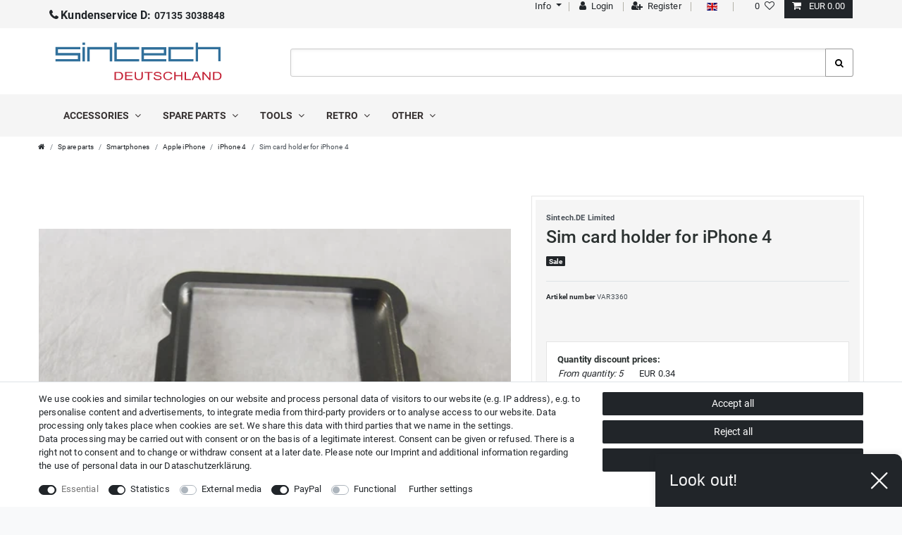

--- FILE ---
content_type: text/html; charset=UTF-8
request_url: https://www.sintech-shop.de/en/sim-card-holder-for-iphone-4/a-8169
body_size: 73560
content:






<!DOCTYPE html>

<html lang="en" data-framework="vue" prefix="og: http://ogp.me/ns#" class="icons-loading">

<head>
                        

    <script type="text/javascript">
    (function() {
        var _availableConsents = {"necessary.consent":[true,[],null],"necessary.session":[true,[],null],"necessary.csrf":[true,["XSRF-TOKEN"],null],"necessary.shopbooster_cookie":[true,["plenty_cache"],null],"tracking.googleAnalytics":[true,["\/^_ga\/","_ga","_gid","_gat"],false],"tracking.Uptain":[false,["uptain"],false],"media.googleMaps":[null,[],null],"media.reCaptcha":[false,[],false],"paypal.paypal-cookies":[false,["X-PP-SILOVER","X-PP-L7","tsrc","paypalplus_session_v2"],true],"convenience.languageDetection":[null,[],null]};
        var _allowedCookies = ["plenty_cache","XSRF-TOKEN","\/^_ga\/","_ga","_gid","_gat","plenty-shop-cookie","PluginSetPreview","SID_PLENTY_ADMIN_7372","PreviewCookie"] || [];

        window.ConsentManager = (function() {
            var _consents = (function() {
                var _rawCookie = document.cookie.split(";").filter(function (cookie) {
                    return cookie.trim().indexOf("plenty-shop-cookie=") === 0;
                })[0];

                if (!!_rawCookie) {
                    try {
                        _rawCookie = decodeURIComponent(_rawCookie);
                    } catch (e) {
                        document.cookie = "plenty-shop-cookie= ; expires = Thu, 01 Jan 1970 00:00:00 GMT"
                        return null;
                    }

                    try {
                        return JSON.parse(
                            _rawCookie.trim().substr("plenty-shop-cookie=".length)
                        );
                    } catch (e) {
                        return null;
                    }
                }
                return null;
            })();

            Object.keys(_consents || {}).forEach(function(group) {
                if(typeof _consents[group] === 'object' && _consents[group] !== null)
                {
                    Object.keys(_consents[group] || {}).forEach(function(key) {
                        var groupKey = group + "." + key;
                        if(_consents[group][key] && _availableConsents[groupKey] && _availableConsents[groupKey][1].length) {
                            Array.prototype.push.apply(_allowedCookies, _availableConsents[groupKey][1]);
                        }
                    });
                }
            });

            if(!_consents) {
                Object.keys(_availableConsents || {})
                    .forEach(function(groupKey) {
                        if(_availableConsents[groupKey] && ( _availableConsents[groupKey][0] || _availableConsents[groupKey][2] )) {
                            Array.prototype.push.apply(_allowedCookies, _availableConsents[groupKey][1]);
                        }
                    });
            }

            var _setResponse = function(key, response) {
                _consents = _consents || {};
                if(typeof key === "object" && typeof response === "undefined") {
                    _consents = key;
                    document.dispatchEvent(new CustomEvent("consent-change", {
                        detail: {key: null, value: null, data: key}
                    }));
                    _enableScriptsOnConsent();
                } else {
                    var groupKey = key.split(".")[0];
                    var consentKey = key.split(".")[1];
                    _consents[groupKey] = _consents[groupKey] || {};
                    if(consentKey === "*") {
                        Object.keys(_availableConsents).forEach(function(aKey) {
                            if(aKey.split(".")[0] === groupKey) {
                                _consents[groupKey][aKey.split(".")[1]] = response;
                            }
                        });
                    } else {
                        _consents[groupKey][consentKey] = response;
                    }
                    document.dispatchEvent(new CustomEvent("consent-change", {
                        detail: {key: key, value: response, data: _consents}
                    }));
                    _enableScriptsOnConsent();
                }
                if(!_consents.hasOwnProperty('_id')) {
                    _consents['_id'] = "413d2657457b4b35b86a81be5bedbc94c28d5aac";
                }

                Object.keys(_availableConsents).forEach(function(key) {
                    if((_availableConsents[key][1] || []).length > 0) {
                        if(_isConsented(key)) {
                            _availableConsents[key][1].forEach(function(cookie) {
                                if(_allowedCookies.indexOf(cookie) < 0) _allowedCookies.push(cookie);
                            });
                        } else {
                            _allowedCookies = _allowedCookies.filter(function(cookie) {
                                return _availableConsents[key][1].indexOf(cookie) < 0;
                            });
                        }
                    }
                });

                document.cookie = "plenty-shop-cookie=" + JSON.stringify(_consents) + "; path=/; expires=" + _expireDate() + "; secure";
            };
            var _hasResponse = function() {
                return _consents !== null;
            };

            var _expireDate = function() {
                var expireSeconds = 0;
                                    expireSeconds = 86400;
                                const date = new Date();
                date.setSeconds(date.getSeconds() + expireSeconds);
                const offset = date.getTimezoneOffset() / 60;
                date.setHours(date.getHours() - offset)
                return date.toUTCString();
            }
            var _isConsented = function(key) {
                var groupKey = key.split(".")[0];
                var consentKey = key.split(".")[1];

                if (consentKey === "*") {
                    return Object.keys(_availableConsents).some(function (aKey) {
                        var aGroupKey = aKey.split(".")[0];
                        return aGroupKey === groupKey && _isConsented(aKey);
                    });
                } else {
                    if(!_hasResponse()) {
                        return _availableConsents[key][0] || _availableConsents[key][2];
                    }

                    if(_consents.hasOwnProperty(groupKey) && _consents[groupKey].hasOwnProperty(consentKey))
                    {
                        return !!_consents[groupKey][consentKey];
                    }
                    else {
                        if(!!_availableConsents[key])
                        {
                            return _availableConsents[key][0];
                        }

                        console.warn("Cookie has been blocked due to not being registered: " + key);
                        return false;
                    }
                }
            };
            var _getConsents = function() {
                var _result = {};
                Object.keys(_availableConsents).forEach(function(key) {
                    var groupKey = key.split(".")[0];
                    var consentKey = key.split(".")[1];
                    _result[groupKey] = _result[groupKey] || {};
                    if(consentKey !== "*") {
                        _result[groupKey][consentKey] = _isConsented(key);
                    }
                });
                return _result;
            };
            var _isNecessary = function(key) {
                return _availableConsents.hasOwnProperty(key) && _availableConsents[key][0];
            };
            var _enableScriptsOnConsent = function() {
                var elementsToEnable = document.querySelectorAll("script[data-cookie-consent]");
                Array.prototype.slice.call(elementsToEnable).forEach(function(el) {
                    if(el.dataset && el.dataset.cookieConsent && _isConsented(el.dataset.cookieConsent) && el.type !== "application/javascript") {
                        var newScript = document.createElement("script");
                        if(el.src) {
                            newScript.src = el.src;
                        } else {
                            newScript.textContent = el.textContent;
                        }
                        el.parentNode.replaceChild(newScript, el);
                    }
                });
            };
            window.addEventListener("load", _enableScriptsOnConsent);
                        // Cookie proxy
            (function() {
                var _data = {};
                var _splitCookieString = function(cookiesString) {

                    var _allCookies = cookiesString.split(";");
                    var regex = /[^=]+=[^;]*;?((?:expires|path|domain)=[^;]*;)*/gm;
                    var cookies = [];

                    _allCookies.forEach(function(cookie){
                        if(cookie.trim().indexOf("plenty-shop-cookie=") === 0) {
                            var cookieString = decodeURIComponent(cookiesString);
                            var match;
                            while((match = regex.exec(cookieString)) !== null) {
                                if(match.index === match.lastIndex) {
                                    regex.lastIndex++;
                                }
                                cookies.push(match[0]);
                            }
                        } else if(cookie.length) {
                            cookies.push(cookie);
                        }
                    });

                    return cookies;

                };
                var _parseCookies = function (cookiesString) {
                    return _splitCookieString(cookiesString).map(function(cookieString) {
                        return _parseCookie(cookieString);
                    });
                };
                var _parseCookie = function(cookieString) {
                    var cookie = {
                        name: null,
                        value: null,
                        params: {}
                    };
                    var match = /^([^=]+)=([^;]*);*((?:[^;]*;?)*)$/.exec(cookieString.trim());
                    if(match && match[1]) {
                        cookie.name = match[1];
                        cookie.value = match[2];

                        (match[3] || "").split(";").map(function(param) {
                            return /^([^=]+)=([^;]*);?$/.exec(param.trim());
                        }).filter(function(param) {
                            return !!param;
                        }).forEach(function(param) {
                            cookie.params[param[1]] = param[2];
                        });

                        if(cookie.params && !cookie.params.path) {
                            cookie.params.path = "/";
                        }
                    }

                    return cookie;
                };
                var _isAllowed = function(cookieName) {
                    return _allowedCookies.some(function(allowedCookie) {
                        var match = /^\/(.*)\/([gmiy]*)$/.exec(allowedCookie);
                        return (match && match[1] && (new RegExp(match[1], match[2])).test(cookieName))
                            || allowedCookie === cookieName;
                    });
                };
                var _set = function(cookieString) {
                    var cookie = _parseCookie(cookieString);
                                                                    var domainParts = (window.location.host || window.location.hostname).split(".");
                        if(domainParts[0] === "www") {
                            domainParts.shift();
                            cookie.domain = "." + domainParts.join(".");
                        } else {
                            cookie.domain = (window.location.host || window.location.hostname);
                        }
                                        if(cookie && cookie.name) {
                        if(_isAllowed(cookie.name)) {
                            var cookieValue = cookie.value || "";
                            _data[cookie.name] = cookieValue + Object.keys(cookie.params || {}).map(function(paramKey) {
                                                            var date = new Date(_expireDate());
                                if(paramKey === "expires" && (new Date(cookie.params[paramKey]).getTime()) > date.getTime()) {
                                    return "; expires=" + _expireDate();
                                }
                                                            return "; " + paramKey.trim() + "=" + cookie.params[paramKey].trim();
                            }).join("");
                        } else {
                            _data[cookie.name] = null;
                            console.warn("Cookie has been blocked due to privacy settings: " + cookie.name);
                        }
                        _update();
                    }
                };
                var _get = function() {
                    return Object.keys(_data).filter(function (key) {
                        return !!_data[key];
                    }).map(function (key) {
                        return key + "=" + (_data[key].split(";")[0]);
                    }).join("; ");
                };
                var _update = function() {
                    delete document.cookie;
                    var cookies = _parseCookies(document.cookie);
                    Object.keys(_data).forEach(function(key) {
                        if(!_data[key]) {
                            // unset cookie
                            var domains = (window.location.host || window.location.hostname).split(".");
                            while(domains.length > 1) {
                                document.cookie = key + "=; path=/; expires=Thu, 01 Jan 1970 00:00:01 GMT; domain="+domains.join(".");
                                document.cookie = key + "=; path=/; expires=Thu, 01 Jan 1970 00:00:01 GMT; domain=."+domains.join(".");
                                domains.shift();
                            }
                            document.cookie = key + "=; path=/; expires=Thu, 01 Jan 1970 00:00:01 GMT;";
                            delete _data[key];
                        } else {
                            var existingCookie = cookies.find(function(cookie) { return cookie.name === key; });
                            var parsedData = _parseCookie(key + "=" + _data[key]);
                            if(!existingCookie || existingCookie.value !== parsedData.value) {
                                document.cookie = key + "=" + _data[key];
                            } else {
                                // console.log('No changes to cookie: ' + key);
                            }
                        }
                    });

                    if(!document.__defineGetter__) {
                        Object.defineProperty(document, 'cookie', {
                            get: _get,
                            set: _set
                        });
                    } else {
                        document.__defineGetter__('cookie', _get);
                        document.__defineSetter__('cookie', _set);
                    }
                };

                _splitCookieString(document.cookie).forEach(function(cookie)
                {
                    _set(cookie);
                });

                _update();
            })();
            
            return {
                setResponse: _setResponse,
                hasResponse: _hasResponse,
                isConsented: _isConsented,
                getConsents: _getConsents,
                isNecessary: _isNecessary
            };
        })();
    })();
</script>


    
<meta charset="utf-8">
<meta http-equiv="X-UA-Compatible" content="IE=edge">
<meta name="viewport" content="width=device-width, initial-scale=1">
<meta name="format-detection" content="telephone=no">

    
<link rel="icon" type="img/ico" href="https://cdn03.plentymarkets.com/82ymz0mbvnpi/frontend/apple-icon-114x114.png">


    <link rel="canonical" href="https://www.sintech-shop.de/en/sim-card-holder-for-iphone-4/a-8169">

            <link rel="alternate" hreflang="x-default" href="https://www.sintech-shop.de/sim-kartenhalter-fuer-iphone-4/a-8169"/>
            <link rel="alternate" hreflang="de" href="https://www.sintech-shop.de/sim-kartenhalter-fuer-iphone-4/a-8169"/>
            <link rel="alternate" hreflang="en" href="https://www.sintech-shop.de/en/sim-card-holder-for-iphone-4/a-8169"/>
    
<style data-font="Custom-Font">
    
                
        .icons-loading .fa { visibility: hidden !important; }
</style>

<link rel="preload" href="https://cdn03.plentymarkets.com/82ymz0mbvnpi/plugin/15/ceres/css/ceres-icons.css" as="style" onload="this.onload=null;this.rel='stylesheet';">
<noscript><link rel="stylesheet" href="https://cdn03.plentymarkets.com/82ymz0mbvnpi/plugin/15/ceres/css/ceres-icons.css"></noscript>


<link rel="preload" as="style" href="https://cdn03.plentymarkets.com/82ymz0mbvnpi/plugin/15/ceres/css/ceres-base.css?v=7daa02503a196a336a6cc783a999b24dc0c9e643">
    <link rel="stylesheet" href="https://cdn03.plentymarkets.com/82ymz0mbvnpi/plugin/15/ceres/css/ceres-base.css?v=7daa02503a196a336a6cc783a999b24dc0c9e643">


<script type="application/javascript">
    /*! loadCSS. [c]2017 Filament Group, Inc. MIT License */
    /* This file is meant as a standalone workflow for
    - testing support for link[rel=preload]
    - enabling async CSS loading in browsers that do not support rel=preload
    - applying rel preload css once loaded, whether supported or not.
    */
    (function( w ){
        "use strict";
        // rel=preload support test
        if( !w.loadCSS ){
            w.loadCSS = function(){};
        }
        // define on the loadCSS obj
        var rp = loadCSS.relpreload = {};
        // rel=preload feature support test
        // runs once and returns a function for compat purposes
        rp.support = (function(){
            var ret;
            try {
                ret = w.document.createElement( "link" ).relList.supports( "preload" );
            } catch (e) {
                ret = false;
            }
            return function(){
                return ret;
            };
        })();

        // if preload isn't supported, get an asynchronous load by using a non-matching media attribute
        // then change that media back to its intended value on load
        rp.bindMediaToggle = function( link ){
            // remember existing media attr for ultimate state, or default to 'all'
            var finalMedia = link.media || "all";

            function enableStylesheet(){
                // unbind listeners
                if( link.addEventListener ){
                    link.removeEventListener( "load", enableStylesheet );
                } else if( link.attachEvent ){
                    link.detachEvent( "onload", enableStylesheet );
                }
                link.setAttribute( "onload", null );
                link.media = finalMedia;
            }

            // bind load handlers to enable media
            if( link.addEventListener ){
                link.addEventListener( "load", enableStylesheet );
            } else if( link.attachEvent ){
                link.attachEvent( "onload", enableStylesheet );
            }

            // Set rel and non-applicable media type to start an async request
            // note: timeout allows this to happen async to let rendering continue in IE
            setTimeout(function(){
                link.rel = "stylesheet";
                link.media = "only x";
            });
            // also enable media after 3 seconds,
            // which will catch very old browsers (android 2.x, old firefox) that don't support onload on link
            setTimeout( enableStylesheet, 3000 );
        };

        // loop through link elements in DOM
        rp.poly = function(){
            // double check this to prevent external calls from running
            if( rp.support() ){
                return;
            }
            var links = w.document.getElementsByTagName( "link" );
            for( var i = 0; i < links.length; i++ ){
                var link = links[ i ];
                // qualify links to those with rel=preload and as=style attrs
                if( link.rel === "preload" && link.getAttribute( "as" ) === "style" && !link.getAttribute( "data-loadcss" ) ){
                    // prevent rerunning on link
                    link.setAttribute( "data-loadcss", true );
                    // bind listeners to toggle media back
                    rp.bindMediaToggle( link );
                }
            }
        };

        // if unsupported, run the polyfill
        if( !rp.support() ){
            // run once at least
            rp.poly();

            // rerun poly on an interval until onload
            var run = w.setInterval( rp.poly, 500 );
            if( w.addEventListener ){
                w.addEventListener( "load", function(){
                    rp.poly();
                    w.clearInterval( run );
                } );
            } else if( w.attachEvent ){
                w.attachEvent( "onload", function(){
                    rp.poly();
                    w.clearInterval( run );
                } );
            }
        }


        // commonjs
        if( typeof exports !== "undefined" ){
            exports.loadCSS = loadCSS;
        }
        else {
            w.loadCSS = loadCSS;
        }
    }( typeof global !== "undefined" ? global : this ) );

    (function() {
        var checkIconFont = function() {
            if(!document.fonts || document.fonts.check("1em FontAwesome")) {
                document.documentElement.classList.remove('icons-loading');
            }
        };

        if(document.fonts) {
            document.fonts.addEventListener("loadingdone", checkIconFont);
            window.addEventListener("load", checkIconFont);
        }
        checkIconFont();
    })();
</script>

                    

<!-- Extend the existing style with a template -->
                            <script type="text/plain" data-cookie-consent="tracking.googleAnalytics" async src="https://www.googletagmanager.com/gtag/js?id=G-8HMJ27ZH82"></script>
<script type="text/plain" data-cookie-consent="tracking.googleAnalytics">
    window.dataLayer = window.dataLayer || [];
    function gtag(){dataLayer.push(arguments);}

    gtag('consent', 'default', {
      'ad_storage': 'granted',
      'ad_user_data': 'granted',
      'ad_personalization': 'granted',
      'analytics_storage': 'granted'
    });

    gtag('js', new Date());

    gtag('config', 'G-8HMJ27ZH82');

                gtag('set', 'anonymizeIp', true);
    </script>

                    <link rel="preload" as="style" href="https://cdn03.plentymarkets.com/82ymz0mbvnpi/plugin/15/cnsintech/css/main.min.css?v=7daa02503a196a336a6cc783a999b24dc0c9e643">
<link rel="stylesheet" href="https://cdn03.plentymarkets.com/82ymz0mbvnpi/plugin/15/cnsintech/css/main.min.css?v=7daa02503a196a336a6cc783a999b24dc0c9e643">

            




    
    
                
    
    

    
    
    
    
    

                    


<meta name="robots" content="all">
    <meta name="description" content="iPhone 4 Sim Kartenhalter Apple iPhone 4G">
<meta property="og:title" content="Sim card holder for iPhone 4
         | Sintech-Shop - Spare parts for mobile phones, game consoles and more"/>
<meta property="og:type" content="article"/>
<meta property="og:url" content="https://www.sintech-shop.de/en/sim-card-holder-for-iphone-4/a-8169"/>
<meta property="og:image" content="https://cdn03.plentymarkets.com/82ymz0mbvnpi/item/images/8169/full/3360.jpg"/>
<meta property="thumbnail" content="https://cdn03.plentymarkets.com/82ymz0mbvnpi/item/images/8169/full/3360.jpg"/>

<script type="application/ld+json">
            {
                "@context"      : "https://schema.org/",
                "@type"         : "Product",
                "@id"           : "3360",
                "name"          : "Sim card holder for iPhone 4",
                "category"      : "iPhone 4",
                "releaseDate"   : "1999-11-29T00:00:00+01:00",
                "image"         : "https://cdn03.plentymarkets.com/82ymz0mbvnpi/item/images/8169/full/3360.jpg",
                "identifier"    : "3360",
                "description"   : "You lost your Sim Card holder for your micro sim card? Here we have a replacement for you, as on the picture in silver.",
                "disambiguatingDescription" : "",
                "manufacturer"  : {
                    "@type"         : "Organization",
                    "name"          : "Sintech.DE Limited"
                },
                "brand"         : {
                    "@type"         : "Brand",
                    "name"          : "Sintech.DE Limited"
                },
                "sku"           : "VAR3360",
                "gtin"          : "4260163970503",
                "gtin13"        : "4260163970503",
                "offers": {
                    "@type"         : "Offer",
                    "priceCurrency" : "EUR",
                    "price"         : "0.41",
                    "url"           : "https://www.sintech-shop.de/en/sim-card-holder-for-iphone-4/a-8169",
                    "priceSpecification":[
                                                {
                            "@type": "UnitPriceSpecification",
                            "price": "0.41",
                            "priceCurrency": "EUR",
                            "priceType": "SalePrice",
                            "referenceQuantity": {
                                "@type": "QuantitativeValue",
                                "value": "1",
                                "unitCode": "C62"
                            }
                        }

                    ],
                    "availability"  : "https://schema.org/InStock",
                    "itemCondition" : "https://schema.org/NewCondition"
                },
                "depth": {
                    "@type"         : "QuantitativeValue",
                    "value"         : "0"
                },
                "width": {
                    "@type"         : "QuantitativeValue",
                    "value"         : "0"
                },
                "height": {
                    "@type"         : "QuantitativeValue",
                    "value"         : "0"
                },
                "weight": {
                    "@type"         : "QuantitativeValue",
                    "value"         : "5"
                }
            }
        </script>

<title>Sim card holder for iPhone 4
         | Sintech-Shop - Spare parts for mobile phones, game consoles and more</title>

            <style>
    #paypal_loading_screen {
        display: none;
        position: fixed;
        z-index: 2147483640;
        top: 0;
        left: 0;
        width: 100%;
        height: 100%;
        overflow: hidden;

        transform: translate3d(0, 0, 0);

        background-color: black;
        background-color: rgba(0, 0, 0, 0.8);
        background: radial-gradient(ellipse closest-corner, rgba(0,0,0,0.6) 1%, rgba(0,0,0,0.8) 100%);

        color: #fff;
    }

    #paypal_loading_screen .paypal-checkout-modal {
        font-family: "HelveticaNeue", "HelveticaNeue-Light", "Helvetica Neue Light", helvetica, arial, sans-serif;
        font-size: 14px;
        text-align: center;

        box-sizing: border-box;
        max-width: 350px;
        top: 50%;
        left: 50%;
        position: absolute;
        transform: translateX(-50%) translateY(-50%);
        cursor: pointer;
        text-align: center;
    }

    #paypal_loading_screen.paypal-overlay-loading .paypal-checkout-message, #paypal_loading_screen.paypal-overlay-loading .paypal-checkout-continue {
        display: none;
    }

    .paypal-checkout-loader {
        display: none;
    }

    #paypal_loading_screen.paypal-overlay-loading .paypal-checkout-loader {
        display: block;
    }

    #paypal_loading_screen .paypal-checkout-modal .paypal-checkout-logo {
        cursor: pointer;
        margin-bottom: 30px;
        display: inline-block;
    }

    #paypal_loading_screen .paypal-checkout-modal .paypal-checkout-logo img {
        height: 36px;
    }

    #paypal_loading_screen .paypal-checkout-modal .paypal-checkout-logo img.paypal-checkout-logo-pp {
        margin-right: 10px;
    }

    #paypal_loading_screen .paypal-checkout-modal .paypal-checkout-message {
        font-size: 15px;
        line-height: 1.5;
        padding: 10px 0;
    }

    #paypal_loading_screen.paypal-overlay-context-iframe .paypal-checkout-message, #paypal_loading_screen.paypal-overlay-context-iframe .paypal-checkout-continue {
        display: none;
    }

    .paypal-spinner {
        height: 30px;
        width: 30px;
        display: inline-block;
        box-sizing: content-box;
        opacity: 1;
        filter: alpha(opacity=100);
        animation: rotation .7s infinite linear;
        border-left: 8px solid rgba(0, 0, 0, .2);
        border-right: 8px solid rgba(0, 0, 0, .2);
        border-bottom: 8px solid rgba(0, 0, 0, .2);
        border-top: 8px solid #fff;
        border-radius: 100%
    }

    .paypalSmartButtons div {
        margin-left: 10px;
        margin-right: 10px;
    }
</style>    
                                    
    </head>

<body class="page-singleitem item-8169 variation-3360 ">

                    

<script>
    if('ontouchstart' in document.documentElement)
    {
        document.body.classList.add("touch");
    }
    else
    {
        document.body.classList.add("no-touch");
    }
</script>

<div id="vue-app" class="app">
  
  <lazy-hydrate when-idle>
      <notifications template="#vue-notifications" :initial-notifications="{&quot;error&quot;:null,&quot;warn&quot;:null,&quot;info&quot;:null,&quot;success&quot;:null,&quot;log&quot;:null}"></notifications>
  </lazy-hydrate>
    

    


<header id="page-header" class="default-header d-print-none">
<!-- static navbar -->
<nav class="navbar navbar-default nav-main" role="navigation">
	<div class="container relative nav-main-container">
		<!-- contact, informations, login, cart -->
		<div class="navbar-information clearfix">
			<ul>
				<li class="isPhone pull-left">
						<a href="tel: 0049 - 7135 3038848"><span class="fa fa-phone hidden-xs">&nbsp;</span><strong>Kundenservice D: </strong>07135 3038848</a>
				</li>
      </ul>
<ul id="controlsList" class="controls-list pull-right">
<li class="list-inline-item dropdown enable-xs-sm">
<a href="#" role="button" id="dropdownMenuLink" data-toggle="dropdown" aria-haspopup="true" aria-expanded="false" class="dropdown-toggle toggle-xs-sm-or-touch">
<span class="fa fa-info-sign"></span><span class="hidden-xs">&nbsp;Info <span class="caret"></span></span></a>
<ul class="dropdown-menu" aria-labelledby="dropdownMenuLink">
<li class="dropdown-item"><a title="Contact" href="/contact">Contact</a></li>
<li class="dropdown-item"><a href="/en/privacy-policy" title="Datasschutzerklärung">Datasschutzerklärung</a></li>
<li class="dropdown-item"><a href="/en/gtc" title="Terms and conditions">Terms and conditions</a></li>
<li class="dropdown-item"><a href="/en/sintech/shipping-costs" title="Shipping costs">Shipping costs</a></li>
<li class="dropdown-item"><a href="/en/sintech/payment-methods" title="Payment methods">Payment methods</a></li>
</ul>
<span class="pipe"></span>
</li>
<user-login-handler template-override ="#user-login-handler"></user-login-handler>
<li class="list-inline-item dropdown control-languages">
            <span class="pipe"></span>
						<a class="nav-link"
							 data-toggle="collapse"
							 href="#countrySettings"
							 aria-expanded="false"
							 aria-controls="countrySettings"
							 data-parent="#controlsList">
                  <i class="flag-icon flag-icon-en"></i>
              </a><span class="pipe"></span>
  </li>

					
												<li class="list-inline-item control-wish-list">
									<wish-list-count>
											<a class="nav-link">
													<span class="badge-right mr-1 d-none d-sm-inline">0</span>
													<i class="fa fa-heart-o" aria-hidden="true"></i>
											</a>
									</wish-list-count>
							</li>
					
					<li class="list-inline-item control-basket position-relative">
							<a v-toggle-basket-preview href="#" class="toggle-basket-preview nav-link">
									
									<icon icon="shopping-cart" class-loading="fa-refresh" :loading="$store.state.basket.isBasketLoading"></icon>
																				<span class="badge p-0 ml-2" v-if="!$store.state.basket.showNetPrices" v-basket-item-sum="$store.state.basket.data.itemSum">0,00 EUR</span>
											<span class="badge p-0 ml-2" v-else v-cloak v-basket-item-sum="$store.state.basket.data.itemSumNet">0,00 EUR</span>
																</a>

							<basket-preview v-if="$store.state.lazyComponent.components['basket-preview']" :show-net-prices="true">
									<template #before-basket-item>
											                    
									</template>
									<template #after-basket-item>
											                    
									</template>
									<template #before-basket-totals>
											                    
									</template>
									<template #before-item-sum>
											                    
									</template>
									<template #after-item-sum>
											                    
									</template>
									<template #before-shipping-costs>
											                    
									</template>
									<template #after-shipping-costs>
											                    
									</template>
									<template #before-total-sum>
											                    
									</template>
									<template #before-vat>
											                    
									</template>
									<template #after-vat>
											                    
									</template>
									<template #after-total-sum>
											                    
									</template>
									<template #after-basket-totals>
											                    
									</template>
									<template #before-checkout-button>
											                    
									</template>
									<template #after-checkout-button>
											            <!-- Include the PayPal JavaScript SDK -->
<script2 type="text/javascript">
    if(!document.getElementById('paypal-smart-payment-script'))
    {
    var script = document.createElement("script");
    script.type = "module";
    script.id = "paypal-smart-payment-script";
    script.src = "https://cdn03.plentymarkets.com/82ymz0mbvnpi/plugin/15/paypal/js/smartPaymentScript.min.js";
    script.setAttribute("data-client-id", "AfslQana4f4CQjHvRBnUc6vBJg5jgJuZFwM-SbrTiGKUAqB7MrxQv3QWFdQ6U1h7ogMDokT1DNBzRxMw");
    script.setAttribute("data-user-id-token", "");
    script.setAttribute("data-merchant-id", "KHRQAQZY8BN3G");
    script.setAttribute("data-currency", "EUR");
    script.setAttribute("data-append-trailing-slash", "");
    script.setAttribute("data-locale", "en_GB");
    script.setAttribute("sandbox", "");
    script.setAttribute("googlePayComponent", 1);
    script.setAttribute("applePayComponent", 1);
    script.setAttribute("logToken", "c9ecd410dda1968d482a9ea535d23242");
    document.body.appendChild(script);
    } else {
        var script = document.getElementById('paypal-smart-payment-script');
        script.src = "https://cdn03.plentymarkets.com/82ymz0mbvnpi/plugin/15/paypal/js/smartPaymentScript.min.js";
        script.setAttribute("data-client-id", "AfslQana4f4CQjHvRBnUc6vBJg5jgJuZFwM-SbrTiGKUAqB7MrxQv3QWFdQ6U1h7ogMDokT1DNBzRxMw");
        script.setAttribute("data-user-id-token", "");
        script.setAttribute("data-merchant-id", "KHRQAQZY8BN3G");
        script.setAttribute("data-currency", "EUR");
        script.setAttribute("data-append-trailing-slash", "");
        script.setAttribute("data-locale", "en_GB");
        script.setAttribute("sandbox", "");
        script.setAttribute("googlePayComponent", 1);
        script.setAttribute("applePayComponent", 1);
        script.setAttribute("logToken", "c9ecd410dda1968d482a9ea535d23242");
    }
</script2>

<!-- Set up a container element for the button -->
<div id="paypal-button-container_697ea78618fdd" class="paypalSmartButtons btn btn-block" data-uuid="697ea78618fdd">
    <script2 type="text/javascript">
                    if (typeof paypal_plenty_sdk === 'undefined' || typeof renderPayPalButtons !== 'function') {
                document.addEventListener('payPalScriptInitialized', () => {
                    renderPayPalButtons('697ea78618fdd', 'paylater', 'paypal', 'rect', 'gold');
                });
            } else {
                renderPayPalButtons('697ea78618fdd', 'paylater', 'paypal', 'rect', 'gold');
            }
            </script2>
</div>
                    
									</template>
							</basket-preview>
					</li>
      </ul>
			</ul>
		</div>


		<div class="navbar-header">
			<div class="navbar-brand">
				<a href="/en"><img alt="" src="https://cdn03.plentymarkets.com/82ymz0mbvnpi/plugin/15/cnsintech/images/logo-color.svg" class="img-fluid" /></a>
			</div>
		</div>




	</div>
</nav>

	<div class="mainNavigation clearfix">
		<div class="container">
			<item-search template-override="#item-search"></item-search>


<nav class="nav navbar megamenu">


<div class="hamburger"><a href="#mmenu" class="c-hamburger c-hamburger--htx"><span>menu</span></a></div>
  <div id="mainNavbarCollapsable">
<ul class="mainmenu mega-sub">
                
    
        
                                                                                                                                                                                                            
            
                <li class="ddown" data-category-id="297" v-navigation-touch-handler>
                    <a href="/en/accessories">Accessories <i class="fa fa-angle-down" aria-hidden="true"></i></a>



                    <ul data-level="1" id="navDropdown0" class="collapse">
                                                                                                                    
                    <li class="level1 hasChildren">
                                                <a @touchstart.stop href="/en/accessories/consoles">Consoles</a>

                                          <ul>                                          
                    <li class="level2 hasChildren">
                                                <a @touchstart.stop href="/en/accessories/consoles/playstation-1-5">Playstation 1-5</a>

                                          <ul>                                          
                    <li class="level3">
                                                <a @touchstart.stop href="/en/accessories/consoles/playstation-1-5/ps2-accessories">PS2 Accessories</a>

                                		</li>
                                                                
                    <li class="level3">
                                                <a @touchstart.stop href="/en/accessories/consoles/playstation-1-5/ps3-accessories">PS3 Accessories</a>

                                		</li>
                                                        </ul>
                                		</li>
                                                                
                    <li class="level2 hasChildren">
                                                <a @touchstart.stop href="/en/accessories/consoles/sony-psp">Sony PSP</a>

                                          <ul>                                          
                    <li class="level3">
                                                <a @touchstart.stop href="/en/accessories/consoles/sony-psp/psp-1000-accessories">PSP 1000 Accessories</a>

                                		</li>
                                                                
                    <li class="level3">
                                                <a @touchstart.stop href="/en/accessories/consoles/sony-psp/psp-2000-accessories">PSP 2000 accessories</a>

                                		</li>
                                                                
                    <li class="level3">
                                                <a @touchstart.stop href="/en/accessories/consoles/sony-psp/psp-3000-accessories">PSP 3000 accessories</a>

                                		</li>
                                                        </ul>
                                		</li>
                                                                
                    <li class="level2 hasChildren">
                                                <a @touchstart.stop href="/en/accessories/consoles/nintendo">Nintendo</a>

                                          <ul>                                          
                    <li class="level3">
                                                <a @touchstart.stop href="/en/accessories/consoles/nintendo/2ds-3ds-accessories">2DS/3DS</a>

                                		</li>
                                                                
                    <li class="level3">
                                                <a @touchstart.stop href="/en/accessories/consoles/nintendo/nds-lite-accessories">NDS Lite</a>

                                		</li>
                                                                
                    <li class="level3">
                                                <a @touchstart.stop href="/en/accessories/consoles/nintendo/ndsi-accessories">NDSi</a>

                                		</li>
                                                                
                    <li class="level3">
                                                <a @touchstart.stop href="/en/accessories/consoles/nintendo/gamecube">Gamecube</a>

                                		</li>
                                                                
                    <li class="level3">
                                                <a @touchstart.stop href="/en/accessories/consoles/nintendo/wii-wii-u-accessories">Wii / Wii U Accessories</a>

                                		</li>
                                                                
                    <li class="level3">
                                                <a @touchstart.stop href="/en/accessories/consoles/nintendo/switch-spare-parts">Switch</a>

                                		</li>
                                                        </ul>
                                		</li>
                                                                
                    <li class="level2 hasChildren">
                                                <a @touchstart.stop href="/en/accessories/consoles/xbox-xbox360">Xbox / Xbox360</a>

                                          <ul>                                          
                    <li class="level3">
                                                <a @touchstart.stop href="/en/accessories/consoles/xbox-xbox360/xbox-360-accessories">Xbox 360</a>

                                		</li>
                                                                
                    <li class="level3">
                                                <a @touchstart.stop href="/en/accessories/consoles/xbox-xbox360/xbox-accessories">Xbox</a>

                                		</li>
                                                        </ul>
                                		</li>
                                                        </ul>
                                		</li>
                                                                
                    <li class="level1 hasChildren">
                                                <a @touchstart.stop href="/en/accessories/smartphones">Smartphones</a>

                                          <ul>                                          
                    <li class="level2 hasChildren">
                                                <a @touchstart.stop href="/en/accessories/smartphones/apple-iphone">Apple iPhone</a>

                                          <ul>                                          
                    <li class="level3">
                                                <a @touchstart.stop href="/en/accessories/smartphones/apple-iphone/iphone-2-3-3gs-4-4s-accessories">iPhone 2 / 3 / 3GS / 4 / 4S Accessories</a>

                                		</li>
                                                                
                    <li class="level3">
                                                <a @touchstart.stop href="/en/accessories/smartphones/apple-iphone/iphone-5-5s-5c-accessories">iPhone 5/5S/5C/SE Accessories</a>

                                		</li>
                                                                
                    <li class="level3">
                                                <a @touchstart.stop href="/en/accessories/smartphones/apple-iphone/iphone-6-6--accessories">iPhone 6/6+/6S Accessories</a>

                                		</li>
                                                                
                    <li class="level3">
                                                <a @touchstart.stop href="/en/accessories/smartphones/apple-iphone/iphone-12-13-14-15-accessoires">iPhone 12 Series, 13 Series, 14r Series, 15 Series</a>

                                		</li>
                                                                
                    <li class="level3">
                                                <a @touchstart.stop href="/en/accessories/smartphones/apple-iphone/iphone-7-8-x-xr-xs-11-accessoires">iPhone 7 8 X XR XS 11 Accessories</a>

                                		</li>
                                                        </ul>
                                		</li>
                                                                
                    <li class="level2">
                                                <a @touchstart.stop href="/en/accessories/smartphones/samsung">Samsung</a>

                                		</li>
                                                                
                    <li class="level2">
                                                <a @touchstart.stop href="/en/accessories/smartphones/huawei">Huawei</a>

                                		</li>
                                                                
                    <li class="level2">
                                                <a @touchstart.stop href="/en/accessories/smartphones/htc-spare-parts">HTC</a>

                                		</li>
                                                                
                    <li class="level2">
                                                <a @touchstart.stop href="/en/accessories/smartphones/lg">LG</a>

                                		</li>
                                                                
                    <li class="level2">
                                                <a @touchstart.stop href="/en/accessories/smartphones/nokia">Nokia</a>

                                		</li>
                                                                
                    <li class="level2">
                                                <a @touchstart.stop href="/en/accessories/smartphones/sony">SONY</a>

                                		</li>
                                                        </ul>
                                		</li>
                                                                
                    <li class="level1">
                                                <a @touchstart.stop href="/en/accessories/smartwatches">Smartwatches</a>

                                		</li>
                                                                
                    <li class="level1 hasChildren">
                                                <a @touchstart.stop href="/en/accessories/tablets">Tablets</a>

                                          <ul>                                          
                    <li class="level2">
                                                <a @touchstart.stop href="/en/accessories/tablets/ipad-accessories">iPad Accessories</a>

                                		</li>
                                                        </ul>
                                		</li>
                                                                
                    <li class="level1 hasChildren">
                                                <a @touchstart.stop href="/en/accessories/computer">Computer</a>

                                          <ul>                                          
                    <li class="level2">
                                                <a @touchstart.stop href="/en/accessories/computer/mac-mini">Mac Mini</a>

                                		</li>
                                                                
                    <li class="level2">
                                                <a @touchstart.stop href="/en/accessories/computer/hardware">Mac Book</a>

                                		</li>
                                                                
                    <li class="level2">
                                                <a @touchstart.stop href="/en/accessories/computer/windowspc">Windows PC</a>

                                		</li>
                                                        </ul>
                                		</li>
                                                        
                                            </ul>
                </li>

                        
        
                                                                                                                                                                                                                                        
            
                <li class="ddown" data-category-id="296" v-navigation-touch-handler>
                    <a href="/en/spare-parts">Spare parts <i class="fa fa-angle-down" aria-hidden="true"></i></a>



                    <ul data-level="1" id="navDropdown1" class="collapse">
                                                                                                                    
                    <li class="level1 hasChildren">
                                                <a @touchstart.stop href="/en/spare-parts/smartphones">Smartphones</a>

                                          <ul>                                          
                    <li class="level2 hasChildren">
                                                <a @touchstart.stop href="/en/spare-parts/smartphones/apple-iphone">Apple iPhone</a>

                                          <ul>                                          
                    <li class="level3">
                                                <a @touchstart.stop href="/en/spare-parts/smartphones/apple-iphone/battery">Battery</a>

                                		</li>
                                                                
                    <li class="level3">
                                                <a @touchstart.stop href="/en/spare-parts/smartphones/apple-iphone/ace-displays">ACE Displays</a>

                                		</li>
                                                                
                    <li class="level3">
                                                <a @touchstart.stop href="/en/spare-parts/smartphones/apple-iphone/iphone-2g">iPhone 2G</a>

                                		</li>
                                                                
                    <li class="level3">
                                                <a @touchstart.stop href="/en/spare-parts/smartphones/apple-iphone/iphone-3g">iPhone 3G</a>

                                		</li>
                                                                
                    <li class="level3">
                                                <a @touchstart.stop href="/en/spare-parts/smartphones/apple-iphone/iphone-3gs">iPhone 3GS</a>

                                		</li>
                                                                
                    <li class="level3">
                                                <a @touchstart.stop href="/en/spare-parts/smartphones/apple-iphone/iphone-4">iPhone 4</a>

                                		</li>
                                                                
                    <li class="level3">
                                                <a @touchstart.stop href="/en/spare-parts/smartphones/apple-iphone/iphone-4s">iPhone 4S</a>

                                		</li>
                                                                
                    <li class="level3 hasChildren">
                                                <a @touchstart.stop href="/en/spare-parts/smartphones/apple-iphone/iphone-5-spare-parts">iPhone 5</a>

                                          <ul>                      </ul>
                                		</li>
                                                                
                    <li class="level3 hasChildren">
                                                <a @touchstart.stop href="/en/spare-parts/smartphones/apple-iphone/iphone-5c-spare-parts">iPhone 5C Spare parts</a>

                                          <ul>                      </ul>
                                		</li>
                                                                
                    <li class="level3 hasChildren">
                                                <a @touchstart.stop href="/en/spare-parts/smartphones/apple-iphone/iphone-5s">iPhone 5S</a>

                                          <ul>                      </ul>
                                		</li>
                                                                
                    <li class="level3 hasChildren">
                                                <a @touchstart.stop href="/en/spare-parts/smartphones/apple-iphone/iphone-se">iPhone SE</a>

                                          <ul>                      </ul>
                                		</li>
                                                                
                    <li class="level3 hasChildren">
                                                <a @touchstart.stop href="/en/spare-parts/smartphones/apple-iphone/iphone-6">iPhone 6</a>

                                          <ul>                      </ul>
                                		</li>
                                                                
                    <li class="level3 hasChildren">
                                                <a @touchstart.stop href="/en/spare-parts/smartphones/apple-iphone/iphone-6-plus">iPhone 6 Plus</a>

                                          <ul>                      </ul>
                                		</li>
                                                                
                    <li class="level3 hasChildren">
                                                <a @touchstart.stop href="/en/spare-parts/smartphones/apple-iphone/iphone-6s">iPhone 6S</a>

                                          <ul>                      </ul>
                                		</li>
                                                                
                    <li class="level3 hasChildren">
                                                <a @touchstart.stop href="/en/spare-parts/smartphones/apple-iphone/iphone-6s-plus">iPhone 6S Plus</a>

                                          <ul>                      </ul>
                                		</li>
                                                                
                    <li class="level3 hasChildren">
                                                <a @touchstart.stop href="/en/spare-parts/smartphones/apple-iphone/iphone-7">iPhone 7</a>

                                          <ul>                      </ul>
                                		</li>
                                                                
                    <li class="level3 hasChildren">
                                                <a @touchstart.stop href="/en/spare-parts/smartphones/apple-iphone/iphone-7-plus">iPhone 7 Plus</a>

                                          <ul>                      </ul>
                                		</li>
                                                                
                    <li class="level3 hasChildren">
                                                <a @touchstart.stop href="/en/spare-parts/smartphones/apple-iphone/iphone-8-se2">iPhone 8 / SE2</a>

                                          <ul>                      </ul>
                                		</li>
                                                                
                    <li class="level3 hasChildren">
                                                <a @touchstart.stop href="/en/spare-parts/smartphones/apple-iphone/iphone-8-plus">iPhone 8 Plus</a>

                                          <ul>                      </ul>
                                		</li>
                                                                
                    <li class="level3 hasChildren">
                                                <a @touchstart.stop href="/en/spare-parts/smartphones/apple-iphone/iphone-x">iPhone X</a>

                                          <ul>                      </ul>
                                		</li>
                                                                
                    <li class="level3 hasChildren">
                                                <a @touchstart.stop href="/en/spare-parts/smartphones/apple-iphone/iphone-11">iPhone 11 / 11 Pro / 11 Pro Max</a>

                                          <ul>                      </ul>
                                		</li>
                                                                
                    <li class="level3 hasChildren">
                                                <a @touchstart.stop href="/en/spare-parts/smartphones/apple-iphone/iphone-12">iPhone 12/12 Pro/12 Mini/12 Pro Max</a>

                                          <ul>                      </ul>
                                		</li>
                                                                
                    <li class="level3">
                                                <a @touchstart.stop href="/en/spare-parts/smartphones/apple-iphone/iphone-13">iPhone 13/13 Pro/13 Mini/13 Pro Max</a>

                                		</li>
                                                                
                    <li class="level3">
                                                <a @touchstart.stop href="/en/spare-parts/smartphones/apple-iphone/iphone-14">iPhone 14/14 Pro/14 Plus/14 Pro Max</a>

                                		</li>
                                                                
                    <li class="level3 hasChildren">
                                                <a @touchstart.stop href="/en/spare-parts/smartphones/apple-iphone/iphone-xr">iPhone XR</a>

                                          <ul>                      </ul>
                                		</li>
                                                                
                    <li class="level3 hasChildren">
                                                <a @touchstart.stop href="/en/spare-parts/smartphones/apple-iphone/iphone-xs">iPhone XS</a>

                                          <ul>                      </ul>
                                		</li>
                                                                
                    <li class="level3 hasChildren">
                                                <a @touchstart.stop href="/en/spare-parts/smartphones/apple-iphone/iphone-xs">iPhone XS</a>

                                          <ul>                      </ul>
                                		</li>
                                                        </ul>
                                		</li>
                                                                
                    <li class="level2 hasChildren">
                                                <a @touchstart.stop href="/en/spare-parts/smartphones/samsung">Samsung</a>

                                          <ul>                                          
                    <li class="level3">
                                                <a @touchstart.stop href="/en/spare-parts/smartphones/samsung/battery">Battery</a>

                                		</li>
                                                                
                    <li class="level3">
                                                <a @touchstart.stop href="/en/spare-parts/smartphones/samsung/galaxy-s">Galaxy S1</a>

                                		</li>
                                                                
                    <li class="level3 hasChildren">
                                                <a @touchstart.stop href="/en/spare-parts/smartphones/samsung/galaxy-s3-s3-mini">Galaxy S3/S3 Mini</a>

                                          <ul>                      </ul>
                                		</li>
                                                                
                    <li class="level3 hasChildren">
                                                <a @touchstart.stop href="/en/spare-parts/smartphones/samsung/galaxy-s4">Galaxy S4/S4 Mini</a>

                                          <ul>                      </ul>
                                		</li>
                                                                
                    <li class="level3 hasChildren">
                                                <a @touchstart.stop href="/en/spare-parts/smartphones/samsung/galaxy-s5">Galaxy S5 / S5 Mini</a>

                                          <ul>                      </ul>
                                		</li>
                                                                
                    <li class="level3 hasChildren">
                                                <a @touchstart.stop href="/en/spare-parts/smartphones/samsung/galaxy-s6">Galaxy S6</a>

                                          <ul>                      </ul>
                                		</li>
                                                                
                    <li class="level3 hasChildren">
                                                <a @touchstart.stop href="/en/spare-parts/smartphones/samsung/galaxy-s7">Galaxy S7</a>

                                          <ul>                      </ul>
                                		</li>
                                                                
                    <li class="level3 hasChildren">
                                                <a @touchstart.stop href="/en/spare-parts/smartphones/samsung/galaxy-s8">Galaxy S8</a>

                                          <ul>                      </ul>
                                		</li>
                                                                
                    <li class="level3 hasChildren">
                                                <a @touchstart.stop href="/en/spare-parts/smartphones/samsung/galaxy-s20">Galaxy S20 / S20+</a>

                                          <ul>                      </ul>
                                		</li>
                                                                
                    <li class="level3 hasChildren">
                                                <a @touchstart.stop href="/en/spare-parts/smartphones/samsung/galaxy-s9">Galaxy S9</a>

                                          <ul>                      </ul>
                                		</li>
                                                                
                    <li class="level3 hasChildren">
                                                <a @touchstart.stop href="/en/spare-parts/smartphones/samsung/galaxy-s9">Galaxy S9</a>

                                          <ul>                      </ul>
                                		</li>
                                                                
                    <li class="level3 hasChildren">
                                                <a @touchstart.stop href="/en/spare-parts/smartphones/samsung/galaxy-note-serie">Galaxy Note serie</a>

                                          <ul>                      </ul>
                                		</li>
                                                                
                    <li class="level3 hasChildren">
                                                <a @touchstart.stop href="/en/spare-parts/smartphones/samsung/galaxy-j-serie">Galaxy J - Serie</a>

                                          <ul>                      </ul>
                                		</li>
                                                                
                    <li class="level3 hasChildren">
                                                <a @touchstart.stop href="/en/spare-parts/smartphones/samsung/galaxy-a-serie">Galaxy A - Serie</a>

                                          <ul>                      </ul>
                                		</li>
                                                                
                    <li class="level3">
                                                <a @touchstart.stop href="/en/spare-parts/smartphones/samsung/galaxy-s5830-5830i">Galaxy Ace S5830/5830i</a>

                                		</li>
                                                                
                    <li class="level3">
                                                <a @touchstart.stop href="/en/spare-parts/smartphones/samsung/spare-parts-other">spare parts (other)</a>

                                		</li>
                                                        </ul>
                                		</li>
                                                                
                    <li class="level2">
                                                <a @touchstart.stop href="/en/spare-parts/smartphones/htc-spare-parts">HTC</a>

                                		</li>
                                                                
                    <li class="level2">
                                                <a @touchstart.stop href="/en/spare-parts/smartphones/lg">LG</a>

                                		</li>
                                                        </ul>
                                		</li>
                                                                
                    <li class="level1 hasChildren">
                                                <a @touchstart.stop href="/en/spare-parts/tablets">Tablets</a>

                                          <ul>                                          
                    <li class="level2">
                                                <a @touchstart.stop href="/en/spare-parts/tablets/samsung-tab">Samsung TAB</a>

                                		</li>
                                                                
                    <li class="level2 hasChildren">
                                                <a @touchstart.stop href="/en/spare-parts/tablets/apple-ipad">Apple iPad</a>

                                          <ul>                                          
                    <li class="level3 hasChildren">
                                                <a @touchstart.stop href="/en/spare-parts/tablets/apple-ipad/ipad-pro-spare-parts">iPad Pro spare parts</a>

                                          <ul>                      </ul>
                                		</li>
                                                                
                    <li class="level3 hasChildren">
                                                <a @touchstart.stop href="/en/spare-parts/tablets/apple-ipad/ipad1-spare-parts">iPad1 Spare Parts</a>

                                          <ul>                      </ul>
                                		</li>
                                                                
                    <li class="level3">
                                                <a @touchstart.stop href="/en/spare-parts/tablets/apple-ipad/ipad10-spare-parts">iPad10 spare parts</a>

                                		</li>
                                                                
                    <li class="level3">
                                                <a @touchstart.stop href="/en/spare-parts/tablets/apple-ipad/ipad6-ersatzteile">iPad6 Ersatzteile</a>

                                		</li>
                                                                
                    <li class="level3">
                                                <a @touchstart.stop href="/en/spare-parts/tablets/apple-ipad/ipad7-spare-parts">iPad7/8/9 spare parts</a>

                                		</li>
                                                                
                    <li class="level3 hasChildren">
                                                <a @touchstart.stop href="/en/spare-parts/tablets/apple-ipad/ipad2-spare-parts">iPad2 spare parts</a>

                                          <ul>                      </ul>
                                		</li>
                                                                
                    <li class="level3 hasChildren">
                                                <a @touchstart.stop href="/en/spare-parts/tablets/apple-ipad/ipad3-spare-parts">iPad3 spare parts</a>

                                          <ul>                      </ul>
                                		</li>
                                                                
                    <li class="level3 hasChildren">
                                                <a @touchstart.stop href="/en/spare-parts/tablets/apple-ipad/ipad-mini-spare-parts">iPad Mini spare parts</a>

                                          <ul>                      </ul>
                                		</li>
                                                                
                    <li class="level3 hasChildren">
                                                <a @touchstart.stop href="/en/spare-parts/tablets/apple-ipad/ipad-air-spare-parts">iPad Air Spare Parts</a>

                                          <ul>                      </ul>
                                		</li>
                                                                
                    <li class="level3 hasChildren">
                                                <a @touchstart.stop href="/en/spare-parts/tablets/apple-ipad/ipad4-spare-parts">ipad4 spare parts</a>

                                          <ul>                      </ul>
                                		</li>
                                                                
                    <li class="level3">
                                                <a @touchstart.stop href="/en/spare-parts/tablets/apple-ipad/ipad5-spare-parts">ipad5 spare parts</a>

                                		</li>
                                                        </ul>
                                		</li>
                                                        </ul>
                                		</li>
                                                                
                    <li class="level1 hasChildren">
                                                <a @touchstart.stop href="/en/spare-parts/consoles">Consoles</a>

                                          <ul>                                          
                    <li class="level2 hasChildren">
                                                <a @touchstart.stop href="/en/spare-parts/consoles/playstation-1-5">Playstation 1-5</a>

                                          <ul>                                          
                    <li class="level3">
                                                <a @touchstart.stop href="/en/spare-parts/consoles/playstation-1-5/ps1">PS1</a>

                                		</li>
                                                                
                    <li class="level3">
                                                <a @touchstart.stop href="/en/spare-parts/consoles/playstation-1-5/ps5-spare-parts">PS5</a>

                                		</li>
                                                                
                    <li class="level3">
                                                <a @touchstart.stop href="/en/spare-parts/consoles/playstation-1-5/ps2-spare-parts">PS2</a>

                                		</li>
                                                                
                    <li class="level3">
                                                <a @touchstart.stop href="/en/spare-parts/consoles/playstation-1-5/ps3-spare-parts">PS3</a>

                                		</li>
                                                                
                    <li class="level3">
                                                <a @touchstart.stop href="/en/spare-parts/consoles/playstation-1-5/ps4-spare-parts">PS4 Spare Parts</a>

                                		</li>
                                                        </ul>
                                		</li>
                                                                
                    <li class="level2 hasChildren">
                                                <a @touchstart.stop href="/en/spare-parts/consoles/sony-psp">Sony PSP</a>

                                          <ul>                                          
                    <li class="level3">
                                                <a @touchstart.stop href="/en/spare-parts/consoles/sony-psp/psp-1000-spare-parts">PSP1000</a>

                                		</li>
                                                                
                    <li class="level3">
                                                <a @touchstart.stop href="/en/spare-parts/consoles/sony-psp/psp-2000-spare-parts">PSP2000</a>

                                		</li>
                                                                
                    <li class="level3">
                                                <a @touchstart.stop href="/en/spare-parts/consoles/sony-psp/psp-3000-spare-parts">PSP 3000</a>

                                		</li>
                                                        </ul>
                                		</li>
                                                                
                    <li class="level2 hasChildren">
                                                <a @touchstart.stop href="/en/spare-parts/consoles/nintendo">Nintendo</a>

                                          <ul>                                          
                    <li class="level3">
                                                <a @touchstart.stop href="/en/spare-parts/consoles/nintendo/2ds-spare-parts">2DS</a>

                                		</li>
                                                                
                    <li class="level3">
                                                <a @touchstart.stop href="/en/spare-parts/consoles/nintendo/nds-lite-spare-parts">NDS Lite</a>

                                		</li>
                                                                
                    <li class="level3">
                                                <a @touchstart.stop href="/en/spare-parts/consoles/nintendo/nds-spare-parts">NDS</a>

                                		</li>
                                                                
                    <li class="level3">
                                                <a @touchstart.stop href="/en/spare-parts/consoles/nintendo/ndsi-spare-parts">NDSi</a>

                                		</li>
                                                                
                    <li class="level3">
                                                <a @touchstart.stop href="/en/spare-parts/consoles/nintendo/3ds-spare-parts">3DS</a>

                                		</li>
                                                                
                    <li class="level3">
                                                <a @touchstart.stop href="/en/spare-parts/consoles/nintendo/gamecube">Gamecube</a>

                                		</li>
                                                                
                    <li class="level3">
                                                <a @touchstart.stop href="/en/spare-parts/consoles/nintendo/switch-spare-parts">Switch</a>

                                		</li>
                                                                
                    <li class="level3">
                                                <a @touchstart.stop href="/en/spare-parts/consoles/nintendo/switch-lite-spare-parts">Switch Lite</a>

                                		</li>
                                                                
                    <li class="level3">
                                                <a @touchstart.stop href="/en/spare-parts/consoles/nintendo/switch-oled-spare-parts">Switch OLED</a>

                                		</li>
                                                                
                    <li class="level3">
                                                <a @touchstart.stop href="/en/spare-parts/consoles/nintendo/wii-wii-u-spare-parts">Wii / Wii U</a>

                                		</li>
                                                                
                    <li class="level3">
                                                <a @touchstart.stop href="/en/spare-parts/consoles/nintendo/super-nintendo">Super Nintendo</a>

                                		</li>
                                                        </ul>
                                		</li>
                                                                
                    <li class="level2 hasChildren">
                                                <a @touchstart.stop href="/en/spare-parts/consoles/xbox-xbox360">Xbox/Xbox360/One</a>

                                          <ul>                                          
                    <li class="level3">
                                                <a @touchstart.stop href="/en/spare-parts/consoles/xbox-xbox360/xbox-360-spare-parts">Xbox 360 Spare parts</a>

                                		</li>
                                                                
                    <li class="level3">
                                                <a @touchstart.stop href="/en/spare-parts/consoles/xbox-xbox360/xbox-one-spare-parts">Xbox One spare parts</a>

                                		</li>
                                                                
                    <li class="level3">
                                                <a @touchstart.stop href="/en/spare-parts/consoles/xbox-xbox360/xbox-series-spare-parts">Xbox Series X/S spare parts</a>

                                		</li>
                                                        </ul>
                                		</li>
                                                        </ul>
                                		</li>
                                                                
                    <li class="level1 hasChildren">
                                                <a @touchstart.stop href="/en/spare-parts/mp3-player">MP3 Player</a>

                                          <ul>                                          
                    <li class="level2 hasChildren">
                                                <a @touchstart.stop href="/en/spare-parts/mp3-player/ipod-spare-parts">iPod</a>

                                          <ul>                                          
                    <li class="level3">
                                                <a @touchstart.stop href="/en/spare-parts/mp3-player/ipod-spare-parts/3g-4g-photo">3G/4G/Photo</a>

                                		</li>
                                                                
                    <li class="level3">
                                                <a @touchstart.stop href="/en/spare-parts/mp3-player/ipod-spare-parts/classic">Classic</a>

                                		</li>
                                                                
                    <li class="level3">
                                                <a @touchstart.stop href="/en/spare-parts/mp3-player/ipod-spare-parts/nano">Nano</a>

                                		</li>
                                                                
                    <li class="level3">
                                                <a @touchstart.stop href="/en/spare-parts/mp3-player/ipod-spare-parts/touch">Touch</a>

                                		</li>
                                                                
                    <li class="level3">
                                                <a @touchstart.stop href="/en/spare-parts/mp3-player/ipod-spare-parts/video">Video</a>

                                		</li>
                                                        </ul>
                                		</li>
                                                        </ul>
                                		</li>
                                                                
                    <li class="level1">
                                                <a @touchstart.stop href="/en/spare-parts/electronic-pencil">Electronic Pencil</a>

                                		</li>
                                                                
                    <li class="level1 hasChildren">
                                                <a @touchstart.stop href="/en/spare-parts/smartwatches">Smartwatches</a>

                                          <ul>                                          
                    <li class="level2 hasChildren">
                                                <a @touchstart.stop href="/en/spare-parts/smartwatches/apple-watch">Apple Watch</a>

                                          <ul>                                          
                    <li class="level3">
                                                <a @touchstart.stop href="/en/spare-parts/smartwatches/apple-watch/series-1-1g">Series 1 / 1G</a>

                                		</li>
                                                                
                    <li class="level3">
                                                <a @touchstart.stop href="/en/spare-parts/smartwatches/apple-watch/series-2">Series 2</a>

                                		</li>
                                                                
                    <li class="level3">
                                                <a @touchstart.stop href="/en/spare-parts/smartwatches/apple-watch/series-3">Series 3</a>

                                		</li>
                                                                
                    <li class="level3">
                                                <a @touchstart.stop href="/en/spare-parts/smartwatches/apple-watch/series-3">Series 3</a>

                                		</li>
                                                                
                    <li class="level3">
                                                <a @touchstart.stop href="/en/spare-parts/smartwatches/apple-watch/series-5">Series 5</a>

                                		</li>
                                                                
                    <li class="level3">
                                                <a @touchstart.stop href="/en/spare-parts/smartwatches/apple-watch/series-5">Series 5</a>

                                		</li>
                                                        </ul>
                                		</li>
                                                        </ul>
                                		</li>
                                                        
                                            </ul>
                </li>

                        
        
                                                                                                                                                                                                            
            
                <li class="ddown" data-category-id="298" v-navigation-touch-handler>
                    <a href="/en/tools">Tools <i class="fa fa-angle-down" aria-hidden="true"></i></a>



                    <ul data-level="1" id="navDropdown2" class="collapse">
                                                                                                                    
                    <li class="level1 hasChildren">
                                                <a @touchstart.stop href="/en/tools/consoles">Consoles</a>

                                          <ul>                                          
                    <li class="level2">
                                                <a @touchstart.stop href="/en/tools/consoles/playstation-1-4">Playstation 1-4</a>

                                		</li>
                                                                
                    <li class="level2">
                                                <a @touchstart.stop href="/en/tools/consoles/microsoft-xbox">Microsoft Xbox</a>

                                		</li>
                                                                
                    <li class="level2">
                                                <a @touchstart.stop href="/en/tools/consoles/nintendo">Nintendo</a>

                                		</li>
                                                        </ul>
                                		</li>
                                                                
                    <li class="level1 hasChildren">
                                                <a @touchstart.stop href="/en/tools/mp3-player">MP3 Player</a>

                                          <ul>                                          
                    <li class="level2">
                                                <a @touchstart.stop href="/en/tools/mp3-player/ipod">iPod</a>

                                		</li>
                                                        </ul>
                                		</li>
                                                                
                    <li class="level1 hasChildren">
                                                <a @touchstart.stop href="/en/tools/smartphones">Smartphones</a>

                                          <ul>                                          
                    <li class="level2">
                                                <a @touchstart.stop href="/en/tools/smartphones/iphone">iPhone</a>

                                		</li>
                                                                
                    <li class="level2">
                                                <a @touchstart.stop href="/en/tools/smartphones/samsung-sony-htc-lg">Samsung, Sony, HTC, LG</a>

                                		</li>
                                                        </ul>
                                		</li>
                                                                
                    <li class="level1">
                                                <a @touchstart.stop href="/en/tools/smartwatches">Smartwatches</a>

                                		</li>
                                                                
                    <li class="level1">
                                                <a @touchstart.stop href="/en/tools/tablets">Tablets</a>

                                		</li>
                                                        
                                            </ul>
                </li>

                        
        
                                                                                                                                                                                                                                                                                                                            
            
                <li class="ddown" data-category-id="154" v-navigation-touch-handler>
                    <a href="/en/retro-commodore-sinclair-atari-etc">Retro <i class="fa fa-angle-down" aria-hidden="true"></i></a>



                    <ul data-level="1" id="navDropdown3" class="collapse">
                                                                                                                    
                    <li class="level1 hasChildren">
                                                <a @touchstart.stop href="/en/retro-commodore-sinclair-atari-etc/amiga">Amiga</a>

                                          <ul>                                          
                    <li class="level2">
                                                <a @touchstart.stop href="/en/retro-commodore-sinclair-atari-etc/amiga/cd32-software">CD32 Software</a>

                                		</li>
                                                                
                    <li class="level2">
                                                <a @touchstart.stop href="/en/retro-commodore-sinclair-atari-etc/amiga/hardware">Hardware</a>

                                		</li>
                                                        </ul>
                                		</li>
                                                                
                    <li class="level1 hasChildren">
                                                <a @touchstart.stop href="/en/retro-commodore-sinclair-atari-etc/amstrad">Amstrad</a>

                                          <ul>                                          
                    <li class="level2 hasChildren">
                                                <a @touchstart.stop href="/en/retro-commodore-sinclair-atari-etc/amstrad/cpc">CPC</a>

                                          <ul>                                          
                    <li class="level3">
                                                <a @touchstart.stop href="/en/retro-commodore-sinclair-atari-etc/amstrad/cpc/hardware">Hardware</a>

                                		</li>
                                                                
                    <li class="level3">
                                                <a @touchstart.stop href="/en/retro-commodore-sinclair-atari-etc/amstrad/cpc/new-software">New Software</a>

                                		</li>
                                                        </ul>
                                		</li>
                                                                
                    <li class="level2">
                                                <a @touchstart.stop href="/en/retro-commodore-sinclair-atari-etc/amstrad/cpc--gx4000">CPC+/GX4000</a>

                                		</li>
                                                        </ul>
                                		</li>
                                                                
                    <li class="level1 hasChildren">
                                                <a @touchstart.stop href="/en/retro-commodore-sinclair-atari-etc/atari">Atari</a>

                                          <ul>                                          
                    <li class="level2">
                                                <a @touchstart.stop href="/en/retro-commodore-sinclair-atari-etc/atari/st">ST</a>

                                		</li>
                                                                
                    <li class="level2">
                                                <a @touchstart.stop href="/en/retro-commodore-sinclair-atari-etc/atari/vcs">VCS</a>

                                		</li>
                                                                
                    <li class="level2">
                                                <a @touchstart.stop href="/en/retro-commodore-sinclair-atari-etc/atari/xl-xe">XL/XE</a>

                                		</li>
                                                        </ul>
                                		</li>
                                                                
                    <li class="level1 hasChildren">
                                                <a @touchstart.stop href="/en/retro-commodore-sinclair-atari-etc/commodore">Commodore</a>

                                          <ul>                                          
                    <li class="level2">
                                                <a @touchstart.stop href="/en/retro-commodore-sinclair-atari-etc/commodore/c16">C16</a>

                                		</li>
                                                                
                    <li class="level2 hasChildren">
                                                <a @touchstart.stop href="/en/retro-commodore-sinclair-atari-etc/commodore/c64">C64</a>

                                          <ul>                                          
                    <li class="level3">
                                                <a @touchstart.stop href="/en/retro-commodore-sinclair-atari-etc/commodore/c64/hardware">Hardware</a>

                                		</li>
                                                                
                    <li class="level3">
                                                <a @touchstart.stop href="/en/retro-commodore-sinclair-atari-etc/commodore/c64/software">Software</a>

                                		</li>
                                                        </ul>
                                		</li>
                                                        </ul>
                                		</li>
                                                                
                    <li class="level1 hasChildren">
                                                <a @touchstart.stop href="/en/retro-commodore-sinclair-atari-etc/nintendo">Nintendo</a>

                                          <ul>                                          
                    <li class="level2">
                                                <a @touchstart.stop href="/en/retro-commodore-sinclair-atari-etc/nintendo/gameboy-advance">Gameboy Advance</a>

                                		</li>
                                                                
                    <li class="level2">
                                                <a @touchstart.stop href="/en/retro-commodore-sinclair-atari-etc/nintendo/gamecube-spare-parts">Gamecube</a>

                                		</li>
                                                                
                    <li class="level2">
                                                <a @touchstart.stop href="/en/retro-commodore-sinclair-atari-etc/nintendo/super-nintendo">Super Nintendo</a>

                                		</li>
                                                                
                    <li class="level2">
                                                <a @touchstart.stop href="/en/retro-commodore-sinclair-atari-etc/nintendo/tools">Tools </a>

                                		</li>
                                                        </ul>
                                		</li>
                                                                
                    <li class="level1">
                                                <a @touchstart.stop href="/en/retro-commodore-sinclair-atari-etc/arcader-joysticks">ArcadeR Joysticks</a>

                                		</li>
                                                                
                    <li class="level1 hasChildren">
                                                <a @touchstart.stop href="/en/retro-commodore-sinclair-atari-etc/sinclair">Sinclair</a>

                                          <ul>                                          
                    <li class="level2">
                                                <a @touchstart.stop href="/en/retro-commodore-sinclair-atari-etc/sinclair/ql">QL</a>

                                		</li>
                                                                
                    <li class="level2 hasChildren">
                                                <a @touchstart.stop href="/en/retro-commodore-sinclair-atari-etc/sinclair/zx-spectrum">ZX Spectrum</a>

                                          <ul>                                          
                    <li class="level3">
                                                <a @touchstart.stop href="/en/retro-commodore-sinclair-atari-etc/sinclair/zx-spectrum/hardware">Hardware</a>

                                		</li>
                                                                
                    <li class="level3">
                                                <a @touchstart.stop href="/en/retro-commodore-sinclair-atari-etc/sinclair/zx-spectrum/zx-touch">ZX Touch</a>

                                		</li>
                                                                
                    <li class="level3">
                                                <a @touchstart.stop href="/en/retro-commodore-sinclair-atari-etc/sinclair/zx-spectrum/new-software">New Software</a>

                                		</li>
                                                                
                    <li class="level3">
                                                <a @touchstart.stop href="/en/retro-commodore-sinclair-atari-etc/sinclair/zx-spectrum/software">Software</a>

                                		</li>
                                                                
                    <li class="level3">
                                                <a @touchstart.stop href="/en/retro-commodore-sinclair-atari-etc/sinclair/zx-spectrum/spare-parts">Spare Parts</a>

                                		</li>
                                                                
                    <li class="level3">
                                                <a @touchstart.stop href="/en/retro-commodore-sinclair-atari-etc/sinclair/zx-spectrum/data-medium">Data Medium</a>

                                		</li>
                                                        </ul>
                                		</li>
                                                                
                    <li class="level2 hasChildren">
                                                <a @touchstart.stop href="/en/retro-commodore-sinclair-atari-etc/sinclair/zx81">ZX81</a>

                                          <ul>                                          
                    <li class="level3">
                                                <a @touchstart.stop href="/en/retro-commodore-sinclair-atari-etc/sinclair/zx81/hardware">Hardware</a>

                                		</li>
                                                        </ul>
                                		</li>
                                                                
                    <li class="level2">
                                                <a @touchstart.stop href="/en/retro-commodore-sinclair-atari-etc/sinclair/books">Books</a>

                                		</li>
                                                        </ul>
                                		</li>
                                                                
                    <li class="level1 hasChildren">
                                                <a @touchstart.stop href="/en/retro-commodore-sinclair-atari-etc/sega">Sega</a>

                                          <ul>                                          
                    <li class="level2 hasChildren">
                                                <a @touchstart.stop href="/en/retro-commodore-sinclair-atari-etc/sega/saturn">Saturn</a>

                                          <ul>                                          
                    <li class="level3">
                                                <a @touchstart.stop href="/en/retro-commodore-sinclair-atari-etc/sega/saturn/hardware">Hardware</a>

                                		</li>
                                                        </ul>
                                		</li>
                                                                
                    <li class="level2 hasChildren">
                                                <a @touchstart.stop href="/en/retro-commodore-sinclair-atari-etc/sega/dreamcast">Dreamcast</a>

                                          <ul>                                          
                    <li class="level3">
                                                <a @touchstart.stop href="/en/retro-commodore-sinclair-atari-etc/sega/dreamcast/hardware">Hardware</a>

                                		</li>
                                                        </ul>
                                		</li>
                                                                
                    <li class="level2">
                                                <a @touchstart.stop href="/en/retro-commodore-sinclair-atari-etc/sega/megadrive-genesis">Megadrive/Genesis</a>

                                		</li>
                                                        </ul>
                                		</li>
                                                                
                    <li class="level1">
                                                <a @touchstart.stop href="/en/retro-commodore-sinclair-atari-etc/retro-books">Retro-Books</a>

                                		</li>
                                                        
                                            </ul>
                </li>

                        
        
                                                                                                                                                    
            
                <li class="ddown" data-category-id="12" v-navigation-touch-handler>
                    <a href="/en/other">other <i class="fa fa-angle-down" aria-hidden="true"></i></a>



                    <ul data-level="1" id="navDropdown4" class="collapse">
                                                                                                                    
                    <li class="level1">
                                                <a @touchstart.stop href="/en/other/special-offers">Special offers</a>

                                		</li>
                                                                
                    <li class="level1 hasChildren">
                                                <a @touchstart.stop href="/en/other/pc">PC</a>

                                          <ul>                                          
                    <li class="level2">
                                                <a @touchstart.stop href="/en/other/pc/hardware">Hardware</a>

                                		</li>
                                                        </ul>
                                		</li>
                                                                
                    <li class="level1">
                                                <a @touchstart.stop href="/en/other/hdmi-vga-converter">HDMI &amp; VGA Converter</a>

                                		</li>
                                                        
                                            </ul>
                </li>

                        

</ul></div>

</nav>

		</div>
	</div>

  <!-- breadcrumb --> 		    
<div class="breadcrumbs header-fw">
    <nav class="small d-none d-md-block px-0" data-component="breadcrumbs" data-renderer="twig">
                <ul class="breadcrumb container-max px-3 py-2 my-0 mx-auto">
            <li class="breadcrumb-item">
          <a href="/en" aria-label="Go to homepage">
                    <i class="fa fa-home" aria-hidden="true"></i>
                                                        </a>
            </li>

                                                                        <li class="breadcrumb-item">
                        <a href="/en/spare-parts">Spare parts</a>
                                                                                            </li>
                                                                <li class="breadcrumb-item">
                        <a href="/en/spare-parts/smartphones">Smartphones</a>
                                                                                            </li>
                                                                <li class="breadcrumb-item">
                        <a href="/en/spare-parts/smartphones/apple-iphone">Apple iPhone</a>
                                                                                            </li>
                                                                <li class="breadcrumb-item">
                        <a href="/en/spare-parts/smartphones/apple-iphone/iphone-4">iPhone 4</a>
                                                                                            </li>
                            
                                        <li class="breadcrumb-item active">
                                                            <span>Sim card holder for iPhone 4 </span>
                </li>
                    </ul>
        <script2 type="application/ld+json">
        {
            "@context":"http://schema.org/",
            "@type":"BreadcrumbList",
            "itemListElement": [{"@type":"ListItem","position":1,"item":{"@id":"\/en","name":"Home"}},{"@type":"ListItem","position":2,"item":{"@id":"\/en\/spare-parts","name":"Spare parts"}},{"@type":"ListItem","position":3,"item":{"@id":"\/en\/spare-parts\/smartphones","name":"Smartphones"}},{"@type":"ListItem","position":4,"item":{"@id":"\/en\/spare-parts\/smartphones\/apple-iphone","name":"Apple iPhone"}},{"@type":"ListItem","position":5,"item":{"@id":"\/en\/spare-parts\/smartphones\/apple-iphone\/iphone-4","name":"iPhone 4"}},{"@type":"ListItem","position":6,"item":{"@id":"https:\/\/www.sintech-shop.de\/en\/sim-card-holder-for-iphone-4\/a-8169","name":"Sim card holder for iPhone 4 "}}]
        }
        </script2>
    </nav>
</div>
	    
	
	<div id="countrySettings" class="cmp cmp-country-settings collapse">
			<div class="container-max">
					<div class="row py-3">
							<div class="col-12 col-lg-6">
                                             									<div class="language-settings">
											<div class="list-title">
													<strong>Language</strong>
													<hr>
											</div>

																																	<ul class="row">
																																											<li class="col-6 col-sm-4 px-0">
																	<a class="nav-link" href="https://www.sintech-shop.de/sim-kartenhalter-fuer-iphone-4/a-8169" data-update-url>
																			<i class="flag-icon flag-icon-de"></i>
																			German
																	</a>
															</li>
																																											<li class="col-6 col-sm-4 px-0 active">
																	<a class="nav-link" href="https://www.sintech-shop.de/en/sim-card-holder-for-iphone-4/a-8169" data-update-url>
																			<i class="flag-icon flag-icon-en"></i>
																			English
																	</a>
															</li>
																								</ul>
									</div>							</div>
							<div class="col-12 col-lg-6">
									<div class="shipping-settings">
											<div class="list-title">
													<strong>Shipping country</strong>
													<hr>
											</div>
											<shipping-country-select :disable-input="false"></shipping-country-select>
									</div>
							</div>
					</div>
			</div>
	</div>

</header>

    <div id="page-body" class="main">
            

        
                
                    <div class="single container-max page-content">
            <div class="row">
                <div class="col">
                    <single-item
                        v-cloak
                        item-data="697ea78623bd8"
                        attributes-data="697ea78623c3a"
                        variations="697ea78623c3d"
                        :after-key="null"
                        :please-select-option-variation-id="0"
                        :init-please-select-option="false"
                        :show-net-prices="true"
                        :is-wish-list-enabled="true"
                        :item-id="8169"
                        v-slot="slotProps">
                        <!-- 116 -->
 
<div class="widget widget-grid widget-two-col row mt-5">
    <div class="widget-inner col-xl-7 widget-prop-xl-2-1 col-lg-7 widget-prop-lg-2-1 col-md-7 widget-prop-md-2-1 col-sm-12 widget-prop-sm-3-1 widget-stacked-mobile col-12 widget-prop-3-1 widget-stacked-mobile">
        <div>


<div class="widget widget-item-image widget-primary
    ">
            <item-image-carousel
            :max-quantity="10"
            image-url-accessor="urlMiddle"
            :show-thumbs="true"
            :show-dots="true"
            animation-style=""
            plugin-path="https://cdn03.plentymarkets.com/82ymz0mbvnpi/plugin/15/ceres">
        </item-image-carousel>
    </div>
</div>
    </div>
    <div class="widget-inner col-xl-5 widget-prop-xl-auto col-lg-5 widget-prop-lg-auto col-md-5 widget-prop-md-auto col-sm-12 widget-prop-sm-3-1 col-12 widget-prop-3-1">
        <div><div class="widget widget-sticky" v-stick-in-parent>
    <div class="widget-inner">
        <lazy-hydrate never>

    <div class="widget widget-text widget-none producertag h6 producer text-muted">
        <div class="widget-inner bg-appearance pt-0 pr-0 pb-2 pl-0">
                            <p><span v-text="slotProps.getDataField('item.manufacturer.externalName')">Sintech.DE Limited</span></p>
                    </div>
    </div>

        </lazy-hydrate>
<lazy-hydrate never>

    <div class="widget widget-text widget-none title-outer">
        <div class="widget-inner bg-appearance pt-0 pr-0 pb-0 pl-0">
                            <h1><span v-text="slotProps.getDataField('texts.name1')">Sim card holder for iPhone 4 </span></h1>
                    </div>
    </div>

        </lazy-hydrate>

<div class="widget widget-tag  " >
    <tag-list
        tag-appearance=""
                 margin-classes="mt-1 mr-1 mb-1"         :enabled-routes="[&quot;home&quot;,&quot;basket&quot;,&quot;checkout&quot;,&quot;my-account&quot;,&quot;confirmation&quot;,&quot;login&quot;,&quot;register&quot;,&quot;password-reset&quot;,&quot;change-mail&quot;,&quot;search&quot;,&quot;place-order&quot;,&quot;cancellation-rights&quot;,&quot;cancellation-form&quot;,&quot;legal-disclosure&quot;,&quot;privacy-policy&quot;,&quot;gtc&quot;,&quot;contact&quot;,&quot;contact-mail-api&quot;,&quot;item&quot;,&quot;category&quot;,&quot;wish-list&quot;,&quot;order-return&quot;,&quot;order-property-file&quot;,&quot;order-document&quot;,&quot;order-return-confirmation&quot;,&quot;newsletter-opt-in&quot;,&quot;newsletter-opt-out&quot;,&quot;page-not-found&quot;,&quot;tags&quot;]">
    </tag-list>
</div>
<hr class="widget widget-separator mb-3" >
<lazy-hydrate never>

    <div class="widget widget-text widget-none articlenumber small text-muted mb-5">
        <div class="widget-inner bg-appearance pt-0 pr-0 pb-0 pl-0">
                            <p><strong>Artikel number&nbsp;</strong><span v-text="slotProps.getDataField('variation.number')">VAR3360</span></p>
                    </div>
    </div>

        </lazy-hydrate>
<div class="widget widget-item-bundle widget-primary
        "
    >
    <single-item-bundle
        :is-preview="false"
                >
    </single-item-bundle>
</div>
<div class="widget widget-order-property widget-none " >
    <order-property-list
                >
    </order-property-list>
</div>
<div class="widget widget-attribute widget-primary
         mb-3"
    >
    <variation-select :force-content="false">
            </variation-select>
</div>
<div class="widget widget-graduate-price widget-primary
        "
    >
    <div class="widget-inner">
        <graduated-prices padding-inline-styles=""
                          padding-classes="">
        </graduated-prices>
    </div>
</div>
<div class="widget widget-item-price widget-none
        "
    >
        <set-price v-if="$store.state.items.isItemSet" :show-cross-price="true"></set-price>
        <item-price v-else :show-cross-price="true"></item-price>
</div>
<div class="widget widget-availability h4 "
    >
    <item-availability
        padding-classes=""
        padding-styles="">
    </item-availability>
</div>



<div class="widget widget-add-to-basket widget-primary
     mt-3 mb-3    "
    >

                        

    <intersect>
        <div class="w-100">
            <single-add-to-basket
                    button-size=""
                    padding-classes=""
                    padding-inline-styles="">
            </single-add-to-basket>
        </div>

        <template #loading>
            <button class="btn btn-block btn-primary btn-appearance">
                <i class="fa fa-shopping-cart" aria-hidden="true"></i>
                Add to basket
            </button>
        </template>
    </intersect>

                <!-- Include the PayPal JavaScript SDK -->
<script2 type="text/javascript">
    if(!document.getElementById('paypal-smart-payment-script'))
    {
    var script = document.createElement("script");
    script.type = "module";
    script.id = "paypal-smart-payment-script";
    script.src = "https://cdn03.plentymarkets.com/82ymz0mbvnpi/plugin/15/paypal/js/smartPaymentScript.min.js";
    script.setAttribute("data-client-id", "AfslQana4f4CQjHvRBnUc6vBJg5jgJuZFwM-SbrTiGKUAqB7MrxQv3QWFdQ6U1h7ogMDokT1DNBzRxMw");
    script.setAttribute("data-user-id-token", "");
    script.setAttribute("data-merchant-id", "KHRQAQZY8BN3G");
    script.setAttribute("data-currency", "EUR");
    script.setAttribute("data-append-trailing-slash", "");
    script.setAttribute("data-locale", "en_GB");
    script.setAttribute("sandbox", "");
    script.setAttribute("googlePayComponent", 1);
    script.setAttribute("applePayComponent", 1);
    script.setAttribute("logToken", "c9ecd410dda1968d482a9ea535d23242");
    document.body.appendChild(script);
    } else {
        var script = document.getElementById('paypal-smart-payment-script');
        script.src = "https://cdn03.plentymarkets.com/82ymz0mbvnpi/plugin/15/paypal/js/smartPaymentScript.min.js";
        script.setAttribute("data-client-id", "AfslQana4f4CQjHvRBnUc6vBJg5jgJuZFwM-SbrTiGKUAqB7MrxQv3QWFdQ6U1h7ogMDokT1DNBzRxMw");
        script.setAttribute("data-user-id-token", "");
        script.setAttribute("data-merchant-id", "KHRQAQZY8BN3G");
        script.setAttribute("data-currency", "EUR");
        script.setAttribute("data-append-trailing-slash", "");
        script.setAttribute("data-locale", "en_GB");
        script.setAttribute("sandbox", "");
        script.setAttribute("googlePayComponent", 1);
        script.setAttribute("applePayComponent", 1);
        script.setAttribute("logToken", "c9ecd410dda1968d482a9ea535d23242");
    }
</script2>

<!-- Set up a container element for the button -->
<div id="paypal-button-container_697ea7861de55" class="paypalSmartButtons btn btn-block" data-uuid="697ea7861de55">
    <script2 type="text/javascript">
                    if (typeof paypal_plenty_sdk === 'undefined' || typeof renderPayPalButtons !== 'function') {
                document.addEventListener('payPalScriptInitialized', () => {
                    renderPayPalButtons('697ea7861de55', 'paylater', 'paypal', 'rect', 'gold');
                });
            } else {
                renderPayPalButtons('697ea7861de55', 'paylater', 'paypal', 'rect', 'gold');
            }
            </script2>
</div>
                    
</div>
    <div class="widget widget-add-to-wish-list widget-danger
                "
        >

        <add-to-wish-list></add-to-wish-list>

    </div>
<hr class="widget widget-separator mb-3" >
<div class="widget widget-code widget-none vat small text-muted color-gray-700">
    <div class="widget-inner bg-appearance">
                    <span>* add VAT add<a  data-toggle="modal" href="#shippingscosts" title="Shipping costs"> Shipping costs</a></span>
            </div>
</div>

    </div>
</div>
</div>
    </div>
</div>
<div class="widget widget-grid widget-two-col row">
    <div class="widget-inner col-xl-7 widget-prop-xl-2-1 col-lg-7 widget-prop-lg-2-1 col-md-7 widget-prop-md-2-1 col-sm-12 widget-prop-sm-3-1 widget-stacked-mobile col-12 widget-prop-3-1 widget-stacked-mobile">
        <div><div class="widget widget-tab mt-5 mb-5" 
    >
    <tab-list class="widget-inner" appearance="primary" :render-empty="false">
                    <tab-item class="" 
                 
                title="Description"
                >
                <div class="my-4" data-builder-child-container="5e28680d4eb26"><lazy-hydrate never>

    <div class="widget widget-text widget-none">
        <div class="widget-inner bg-appearance pt-0 pr-0 pb-0 pl-0">
                            <p><p>You lost your Sim Card holder for your micro sim card? Here we have a replacement for you, as on the picture in silver.</p></p>
                    </div>
    </div>

        </lazy-hydrate>
</div>
            </tab-item>
                    <tab-item class="" 
                 
                title="Technical Data"
                >
                <div class="my-4" data-builder-child-container="5e28680d4eb28"><lazy-hydrate never>

    <div class="widget widget-text widget-none">
        <div class="widget-inner bg-appearance pt-0 pr-0 pb-0 pl-0">
                            <p></p>
                    </div>
    </div>

        </lazy-hydrate>
</div>
            </tab-item>
                    <tab-item class="" 
                 
                title="More Details"
                >
                <div class="my-4" data-builder-child-container="5e28680d4eb29"><div class="widget widget-item-data-table
        "
    >
    <div class="widget-inner">
        <item-data-table
            padding-inline-styles=""
            padding-classes=""
            :item-information="[&quot;item.id&quot;,&quot;item.condition.names.name&quot;,&quot;item.ageRestriction&quot;,&quot;variation.externalId&quot;,&quot;variation.model&quot;,&quot;item.manufacturer.externalName&quot;,&quot;item.producingCountry.names.name&quot;,&quot;unit.names.name&quot;,&quot;variation.weightG&quot;,&quot;variation.weightNetG&quot;,&quot;item.variationDimensions&quot;,&quot;item.customsTariffNumber&quot;]">
        </item-data-table>
    </div>
</div>
</div>
            </tab-item>
            </tab-list>
</div>
</div>
    </div>
    <div class="widget-inner col-xl-5 widget-prop-xl-auto col-lg-5 widget-prop-lg-auto col-md-5 widget-prop-md-auto col-sm-12 widget-prop-sm-3-1 col-12 widget-prop-3-1">
        <div></div>
    </div>
</div>


<div class="widget widget-item-list widget-primary" >
    <div class="widget-inner">
                                            </div>
</div>


<div class="widget widget-item-list widget-primary" >
    <div class="widget-inner">
                                            </div>
</div>


                    </single-item>
                </div>
            </div>
        </div>
    
    </div>

            




<footer>
<div class="container-max">
    <div class="row">
        <div class="col-12">
            <div class="footer-services mt-4">
                                                    <div class="services-payment mb-3">
                        <span class="h5">Payment methods:</span>
                                                    <img height="51" src="https://cdn03.plentymarkets.com/82ymz0mbvnpi/plugin/15/paypal/images/logos/pp_icon.png" title="PayPal">

                    <img src="https://cdn03.plentymarkets.com/82ymz0mbvnpi/plugin/15/prepayment/images/icon.png" title="">

            
                    </div>
                                                                                            </div>
        </div>
    </div>
</div>

<hr>

<div class="container-max newsletter">

<span class="h5">We are happy to keep you up to date</span>
<div class="row">
  <newsletter-input template-override ="#newsletterinput" :show-name-inputs="true" :show-privacy-policy-checkbox="true" :email-folder="1"></newsletter-input>
</div>
</div>

<hr>

<div class="container-max">
<div class="row">
<div class="col-12 col-sm-6 col-lg-3">
<span class="h5">Your Shopping list</span>
<ul class="list-unstyled">
  <script type="x/template" id="user-login-handler-footer">
  <div id="login-change">
  <ul class="list-unstyled" v-if="isLoggedIn">
  <li><a href="/en/sintech/account" title="My account">My account</a></li>
  <li><a href="#" v-logout>Logout</a></li>
  </ul>
  <ul class="list-unstyled" v-if="!isLoggedIn">
  <li><a :href="isLogin ? 'javascript:void(0)' : '#login'" :data-toggle="isLogin ? false : 'modal'" @click="createLoginModal(); unmarkInputFields();">Login</a></li>
  <li><a :href="isRegister ? 'javascript:void(0)' : '#registration'" :data-toggle="isRegister ? false : 'modal'"  @click="createRegisterModal(); unmarkInputFields();" v-if="showRegistration">Register</a></li>
  </ul>
  </div>
  </script>
  <user-login-handler template-override="#user-login-handler-footer" :user-data="null"></user-login-handler>
<ul class="list-unstyled">
<li><a href="/en/wish-list" title="Wish list">Wish list</a></li>
<li><a href="/en/basket" title="item basket">item basket</a> </li>
<li><a href="/en/checkout" title="Checkout">Checkout</a></li>
</ul>
</div>

<div class="col-12 col-sm-6 col-lg-3">
<span class="h5">Informationen</span>
<ul class="list-unstyled">
<li><a title="Contact" href="/contact">Contact</a></li>
<li><a title="Imprint" href="/en/legal-disclosure">Imprint</a></li>
<li><a href="/en/privacy-policy" title="Datasschutzerklärung">Datasschutzerklärung</a></li>
<li><a href="/en/gtc" title="Terms and conditions">Terms and conditions</a></li>
</ul>
</div>

<div class="col-12 col-sm-6 col-lg-3">
<span class="h5">Customer service</span>
<ul class="list-unstyled">
<li><a href="/en/sintech/shipping-costs" title="Shipping costs">Shipping costs</a></li>
<li><a href="/en/sintech/payment-methods" title="Payment methods">Payment methods</a></li>
<li><a href="/en/cancellation-rights">Cancellationrecht</a></li>
<li><a href="/en/cancellation-form" title="Cancellation formular">Cancellationformular</a></li>
</ul>
</div>

</div>
</div>
<hr>
<div class="container-max">
<div class="copyright m-y-1"><small>&copy; Copyright 2026 | All rights reserved. -  | Realisation <a href="http://www.colornativ.de" target="_blank" title="colornativ - Plenty Webshop Agentur">colornativ /</a></small></div>
</div>
</footer>


<!-- 120 -->
 
<div class="widget-cookie-bar widget-primary order-1-2-3">
    <div class="widget-inner">
        <cookie-bar
            :consent-groups="{&quot;necessary&quot;:{&quot;key&quot;:&quot;necessary&quot;,&quot;label&quot;:&quot;Essential&quot;,&quot;position&quot;:0,&quot;necessary&quot;:true,&quot;description&quot;:&quot;Essential cookies enable basic functions and are necessary for the proper functioning of the website.&quot;,&quot;consents&quot;:[{&quot;key&quot;:&quot;consent&quot;,&quot;label&quot;:&quot;Consent&quot;,&quot;necessary&quot;:true,&quot;position&quot;:100,&quot;description&quot;:&quot;The consent cookies stores the user\u2019s state of consent for cookies on our page.&quot;,&quot;provider&quot;:&quot;Sintech-Shop - Spare parts for mobile phones, game consoles and more&quot;,&quot;lifespan&quot;:&quot;100 days&quot;,&quot;policyUrl&quot;:&quot;https:\/\/www.sintech-shop.de\/en\/privacy-policy&quot;,&quot;group&quot;:&quot;necessary&quot;},{&quot;key&quot;:&quot;session&quot;,&quot;label&quot;:&quot;Session&quot;,&quot;necessary&quot;:true,&quot;position&quot;:200,&quot;description&quot;:&quot;The session cookie retains the user\u2019s states during all page requests.&quot;,&quot;provider&quot;:&quot;Sintech-Shop - Spare parts for mobile phones, game consoles and more&quot;,&quot;lifespan&quot;:&quot;100 days&quot;,&quot;policyUrl&quot;:&quot;https:\/\/www.sintech-shop.de\/en\/privacy-policy&quot;,&quot;group&quot;:&quot;necessary&quot;},{&quot;key&quot;:&quot;csrf&quot;,&quot;label&quot;:&quot;CSRF&quot;,&quot;necessary&quot;:true,&quot;position&quot;:300,&quot;description&quot;:&quot;The CSRF cookie serves to prevent cross-site request forgery attacks.&quot;,&quot;provider&quot;:&quot;Sintech-Shop - Spare parts for mobile phones, game consoles and more&quot;,&quot;lifespan&quot;:&quot;100 days&quot;,&quot;policyUrl&quot;:&quot;https:\/\/www.sintech-shop.de\/en\/privacy-policy&quot;,&quot;group&quot;:&quot;necessary&quot;,&quot;cookieNames&quot;:[&quot;XSRF-TOKEN&quot;]},{&quot;key&quot;:&quot;shopbooster_cookie&quot;,&quot;label&quot;:&quot;Cache&quot;,&quot;necessary&quot;:true,&quot;position&quot;:400,&quot;description&quot;:&quot;The cache cookie stores the states of parameters required for the delivery of cached contents.&quot;,&quot;provider&quot;:&quot;Sintech-Shop - Spare parts for mobile phones, game consoles and more&quot;,&quot;lifespan&quot;:&quot;100 days&quot;,&quot;policyUrl&quot;:&quot;https:\/\/www.sintech-shop.de\/en\/privacy-policy&quot;,&quot;group&quot;:&quot;necessary&quot;,&quot;cookieNames&quot;:[&quot;plenty_cache&quot;]}]},&quot;tracking&quot;:{&quot;key&quot;:&quot;tracking&quot;,&quot;label&quot;:&quot;Statistics&quot;,&quot;position&quot;:100,&quot;description&quot;:&quot;Statistics cookies collect information anonymously. This information helps us understand how visitors are interacting with our website.&quot;,&quot;consents&quot;:[{&quot;key&quot;:&quot;googleAnalytics&quot;,&quot;label&quot;:&quot;Google Analytics&quot;,&quot;description&quot;:&quot;The cookie is used to analyze user behavior.&quot;,&quot;provider&quot;:&quot;Google LLC&quot;,&quot;lifespan&quot;:&quot;2 years&quot;,&quot;policyUrl&quot;:&quot;https:\/\/policies.google.com\/privacy&quot;,&quot;group&quot;:&quot;tracking&quot;,&quot;necessary&quot;:true,&quot;isOptOut&quot;:false,&quot;cookieNames&quot;:[&quot;\/^_ga\/&quot;,&quot;_ga&quot;,&quot;_gid&quot;,&quot;_gat&quot;]},{&quot;key&quot;:&quot;Uptain&quot;,&quot;label&quot;:&quot;uptain&quot;,&quot;description&quot;:&quot;&quot;,&quot;provider&quot;:&quot;uptain GmbH&quot;,&quot;lifespan&quot;:&quot;2 years&quot;,&quot;policyUrl&quot;:&quot;https:\/\/uptain.de\/en\/data-privacy\/&quot;,&quot;group&quot;:&quot;tracking&quot;,&quot;necessary&quot;:false,&quot;isOptOut&quot;:false,&quot;cookieNames&quot;:[&quot;uptain&quot;]}]},&quot;media&quot;:{&quot;key&quot;:&quot;media&quot;,&quot;label&quot;:&quot;External media&quot;,&quot;position&quot;:400,&quot;description&quot;:&quot;Content by video platforms and social media platforms are blocked by default. If you accept cookies by external media, access to these contents requires no further consent.&quot;,&quot;consents&quot;:[{&quot;key&quot;:&quot;googleMaps&quot;,&quot;label&quot;:&quot;Google Maps&quot;,&quot;position&quot;:100,&quot;description&quot;:&quot;The Google Maps cookie is used to unlock Google Maps contents.&quot;,&quot;provider&quot;:&quot;Google&quot;,&quot;lifespan&quot;:&quot;6 months&quot;,&quot;policyUrl&quot;:&quot;https:\/\/policies.google.com\/privacy&quot;,&quot;group&quot;:&quot;media&quot;},{&quot;key&quot;:&quot;reCaptcha&quot;,&quot;label&quot;:&quot;reCAPTCHA&quot;,&quot;position&quot;:200,&quot;description&quot;:&quot;The Google reCAPTCHA script serves to ensure the reCAPTCHA functionality.&quot;,&quot;provider&quot;:&quot;Google&quot;,&quot;lifespan&quot;:&quot;100 days&quot;,&quot;policyUrl&quot;:&quot;https:\/\/policies.google.com\/privacy&quot;,&quot;group&quot;:&quot;media&quot;,&quot;necessary&quot;:false,&quot;isOptOut&quot;:false}]},&quot;paypal&quot;:{&quot;key&quot;:&quot;paypal&quot;,&quot;label&quot;:&quot;PayPal&quot;,&quot;position&quot;:400,&quot;necessary&quot;:false,&quot;description&quot;:&quot;Essential Cookies are required to enable key functions as well as the stable functionality of the website.&quot;,&quot;consents&quot;:[{&quot;key&quot;:&quot;paypal-cookies&quot;,&quot;label&quot;:&quot;PayPal Cookies&quot;,&quot;necessary&quot;:false,&quot;position&quot;:400,&quot;description&quot;:&quot;The three Cookies X-PP-SILOVER, X-PP-L7 and tsrc contain information about risk management and the customer\u2019s login status.&quot;,&quot;provider&quot;:&quot;PayPal&quot;,&quot;lifespan&quot;:&quot;Session&quot;,&quot;policyUrl&quot;:&quot;https:\/\/www.paypal.com\/webapps\/mpp\/ua\/legalhub-full&quot;,&quot;group&quot;:&quot;paypal&quot;,&quot;isOptOut&quot;:true,&quot;cookieNames&quot;:[&quot;X-PP-SILOVER&quot;,&quot;X-PP-L7&quot;,&quot;tsrc&quot;,&quot;paypalplus_session_v2&quot;]}]},&quot;convenience&quot;:{&quot;key&quot;:&quot;convenience&quot;,&quot;label&quot;:&quot;Functional&quot;,&quot;position&quot;:500,&quot;description&quot;:&quot;These cookies are used to store preferred settings and certain options selected by the user (e.g. disabling language redirect).&quot;,&quot;consents&quot;:[{&quot;key&quot;:&quot;languageDetection&quot;,&quot;label&quot;:&quot;Automatic language redirect&quot;,&quot;position&quot;:400,&quot;description&quot;:&quot;This cookie saves the information whether a user has disabled the automatic language redirect.&quot;,&quot;provider&quot;:&quot;Sintech-Shop - Spare parts for mobile phones, game consoles and more&quot;,&quot;lifespan&quot;:&quot;100 days&quot;,&quot;policyUrl&quot;:&quot;https:\/\/www.sintech-shop.de\/en\/privacy-policy&quot;,&quot;group&quot;:&quot;convenience&quot;}]}}"
            :show-reject-all="true"            data-testing="cookie-bar">
        </cookie-bar>
    </div>
</div>


<div id="mmenu">
<ul class="mainmenu">            
    
        
                                                                                                                                                                                                            
            
                <li>
                    <a href="/en/accessories">Accessories</a>

                                                		  									<ul>
												<li class="parentLink"><a href="/en/accessories">Alle Artikel dieser Kategorie anzeigen</a></li>
                                        		
                    						<li><a href="/en/accessories/consoles">Consoles</a>

                    										<ul class="ul_1">
										  <li class="parentLink"><a href="/en/accessories/consoles">Alle Artikel dieser Kategorie anzeigen</a></li>
										            		
                    						<li><a href="/en/accessories/consoles/playstation-1-5">Playstation 1-5</a>

                    										<ul class="ul_2">
										  <li class="parentLink"><a href="/en/accessories/consoles/playstation-1-5">Alle Artikel dieser Kategorie anzeigen</a></li>
										            		
                    						<li><a href="/en/accessories/consoles/playstation-1-5/ps2-accessories">PS2 Accessories</a>

                                		</li>

                                						<li><a href="/en/accessories/consoles/playstation-1-5/ps3-accessories">PS3 Accessories</a>

                                		</li>

                    

										</ul>
                                		</li>

                                						<li><a href="/en/accessories/consoles/sony-psp">Sony PSP</a>

                    										<ul class="ul_2">
										  <li class="parentLink"><a href="/en/accessories/consoles/sony-psp">Alle Artikel dieser Kategorie anzeigen</a></li>
										            		
                    						<li><a href="/en/accessories/consoles/sony-psp/psp-1000-accessories">PSP 1000 Accessories</a>

                                		</li>

                                						<li><a href="/en/accessories/consoles/sony-psp/psp-2000-accessories">PSP 2000 accessories</a>

                                		</li>

                                						<li><a href="/en/accessories/consoles/sony-psp/psp-3000-accessories">PSP 3000 accessories</a>

                                		</li>

                    

										</ul>
                                		</li>

                                						<li><a href="/en/accessories/consoles/nintendo">Nintendo</a>

                    										<ul class="ul_2">
										  <li class="parentLink"><a href="/en/accessories/consoles/nintendo">Alle Artikel dieser Kategorie anzeigen</a></li>
										            		
                    						<li><a href="/en/accessories/consoles/nintendo/2ds-3ds-accessories">2DS/3DS</a>

                                		</li>

                                						<li><a href="/en/accessories/consoles/nintendo/nds-lite-accessories">NDS Lite</a>

                                		</li>

                                						<li><a href="/en/accessories/consoles/nintendo/ndsi-accessories">NDSi</a>

                                		</li>

                                						<li><a href="/en/accessories/consoles/nintendo/gamecube">Gamecube</a>

                                		</li>

                                						<li><a href="/en/accessories/consoles/nintendo/wii-wii-u-accessories">Wii / Wii U Accessories</a>

                                		</li>

                                						<li><a href="/en/accessories/consoles/nintendo/switch-spare-parts">Switch</a>

                                		</li>

                    

										</ul>
                                		</li>

                                						<li><a href="/en/accessories/consoles/xbox-xbox360">Xbox / Xbox360</a>

                    										<ul class="ul_2">
										  <li class="parentLink"><a href="/en/accessories/consoles/xbox-xbox360">Alle Artikel dieser Kategorie anzeigen</a></li>
										            		
                    						<li><a href="/en/accessories/consoles/xbox-xbox360/xbox-360-accessories">Xbox 360</a>

                                		</li>

                                						<li><a href="/en/accessories/consoles/xbox-xbox360/xbox-accessories">Xbox</a>

                                		</li>

                    

										</ul>
                                		</li>

                    

										</ul>
                                		</li>

                                						<li><a href="/en/accessories/smartphones">Smartphones</a>

                    										<ul class="ul_1">
										  <li class="parentLink"><a href="/en/accessories/smartphones">Alle Artikel dieser Kategorie anzeigen</a></li>
										            		
                    						<li><a href="/en/accessories/smartphones/apple-iphone">Apple iPhone</a>

                    										<ul class="ul_2">
										  <li class="parentLink"><a href="/en/accessories/smartphones/apple-iphone">Alle Artikel dieser Kategorie anzeigen</a></li>
										            		
                    						<li><a href="/en/accessories/smartphones/apple-iphone/iphone-2-3-3gs-4-4s-accessories">iPhone 2 / 3 / 3GS / 4 / 4S Accessories</a>

                                		</li>

                                						<li><a href="/en/accessories/smartphones/apple-iphone/iphone-5-5s-5c-accessories">iPhone 5/5S/5C/SE Accessories</a>

                                		</li>

                                						<li><a href="/en/accessories/smartphones/apple-iphone/iphone-6-6--accessories">iPhone 6/6+/6S Accessories</a>

                                		</li>

                                						<li><a href="/en/accessories/smartphones/apple-iphone/iphone-12-13-14-15-accessoires">iPhone 12 Series, 13 Series, 14r Series, 15 Series</a>

                                		</li>

                                						<li><a href="/en/accessories/smartphones/apple-iphone/iphone-7-8-x-xr-xs-11-accessoires">iPhone 7 8 X XR XS 11 Accessories</a>

                                		</li>

                    

										</ul>
                                		</li>

                                						<li><a href="/en/accessories/smartphones/samsung">Samsung</a>

                                		</li>

                                						<li><a href="/en/accessories/smartphones/huawei">Huawei</a>

                                		</li>

                                						<li><a href="/en/accessories/smartphones/htc-spare-parts">HTC</a>

                                		</li>

                                						<li><a href="/en/accessories/smartphones/lg">LG</a>

                                		</li>

                                						<li><a href="/en/accessories/smartphones/nokia">Nokia</a>

                                		</li>

                                						<li><a href="/en/accessories/smartphones/sony">SONY</a>

                                		</li>

                    

										</ul>
                                		</li>

                                						<li><a href="/en/accessories/smartwatches">Smartwatches</a>

                                		</li>

                                						<li><a href="/en/accessories/tablets">Tablets</a>

                    										<ul class="ul_1">
										  <li class="parentLink"><a href="/en/accessories/tablets">Alle Artikel dieser Kategorie anzeigen</a></li>
										            		
                    						<li><a href="/en/accessories/tablets/ipad-accessories">iPad Accessories</a>

                                		</li>

                    

										</ul>
                                		</li>

                                						<li><a href="/en/accessories/computer">Computer</a>

                    										<ul class="ul_1">
										  <li class="parentLink"><a href="/en/accessories/computer">Alle Artikel dieser Kategorie anzeigen</a></li>
										            		
                    						<li><a href="/en/accessories/computer/mac-mini">Mac Mini</a>

                                		</li>

                                						<li><a href="/en/accessories/computer/hardware">Mac Book</a>

                                		</li>

                                						<li><a href="/en/accessories/computer/windowspc">Windows PC</a>

                                		</li>

                    

										</ul>
                                		</li>

                    

												</ul>

                        
                </li>

                        
        
                                                                                                                                                                                                                                        
            
                <li>
                    <a href="/en/spare-parts">Spare parts</a>

                                                		  									<ul>
												<li class="parentLink"><a href="/en/spare-parts">Alle Artikel dieser Kategorie anzeigen</a></li>
                                        		
                    						<li><a href="/en/spare-parts/smartphones">Smartphones</a>

                    										<ul class="ul_1">
										  <li class="parentLink"><a href="/en/spare-parts/smartphones">Alle Artikel dieser Kategorie anzeigen</a></li>
										            		
                    						<li><a href="/en/spare-parts/smartphones/apple-iphone">Apple iPhone</a>

                    										<ul class="ul_2">
										  <li class="parentLink"><a href="/en/spare-parts/smartphones/apple-iphone">Alle Artikel dieser Kategorie anzeigen</a></li>
										            		
                    						<li><a href="/en/spare-parts/smartphones/apple-iphone/battery">Battery</a>

                                		</li>

                                						<li><a href="/en/spare-parts/smartphones/apple-iphone/ace-displays">ACE Displays</a>

                                		</li>

                                						<li><a href="/en/spare-parts/smartphones/apple-iphone/iphone-2g">iPhone 2G</a>

                                		</li>

                                						<li><a href="/en/spare-parts/smartphones/apple-iphone/iphone-3g">iPhone 3G</a>

                                		</li>

                                						<li><a href="/en/spare-parts/smartphones/apple-iphone/iphone-3gs">iPhone 3GS</a>

                                		</li>

                                						<li><a href="/en/spare-parts/smartphones/apple-iphone/iphone-4">iPhone 4</a>

                                		</li>

                                						<li><a href="/en/spare-parts/smartphones/apple-iphone/iphone-4s">iPhone 4S</a>

                                		</li>

                                						<li><a href="/en/spare-parts/smartphones/apple-iphone/iphone-5-spare-parts">iPhone 5</a>

                    										<ul class="ul_3">
										  <li class="parentLink"><a href="/en/spare-parts/smartphones/apple-iphone/iphone-5-spare-parts">Alle Artikel dieser Kategorie anzeigen</a></li>
										            		
                    						<li><a href="/en/spare-parts/smartphones/apple-iphone/iphone-5-spare-parts/camera-speaker">camera+speaker</a>

                                		</li>

                                						<li><a href="/en/spare-parts/smartphones/apple-iphone/iphone-5-spare-parts/display-displayparts">Display+Displayparts</a>

                                		</li>

                                						<li><a href="/en/spare-parts/smartphones/apple-iphone/iphone-5-spare-parts/further-small-parts">Further small parts</a>

                                		</li>

                                						<li><a href="/en/spare-parts/smartphones/apple-iphone/iphone-5-spare-parts/screws-clambs">Screws+Clambs</a>

                                		</li>

                    

										</ul>
                                		</li>

                                						<li><a href="/en/spare-parts/smartphones/apple-iphone/iphone-5c-spare-parts">iPhone 5C Spare parts</a>

                    										<ul class="ul_3">
										  <li class="parentLink"><a href="/en/spare-parts/smartphones/apple-iphone/iphone-5c-spare-parts">Alle Artikel dieser Kategorie anzeigen</a></li>
										            		
                    						<li><a href="/en/spare-parts/smartphones/apple-iphone/iphone-5c-spare-parts/camera-speaker">camera+speaker</a>

                                		</li>

                                						<li><a href="/en/spare-parts/smartphones/apple-iphone/iphone-5c-spare-parts/display-displayparts">Display+Displayparts</a>

                                		</li>

                                						<li><a href="/en/spare-parts/smartphones/apple-iphone/iphone-5c-spare-parts/further-small-parts">Further small parts</a>

                                		</li>

                                						<li><a href="/en/spare-parts/smartphones/apple-iphone/iphone-5c-spare-parts/screws-clambs">Screws+Clambs</a>

                                		</li>

                    

										</ul>
                                		</li>

                                						<li><a href="/en/spare-parts/smartphones/apple-iphone/iphone-5s">iPhone 5S</a>

                    										<ul class="ul_3">
										  <li class="parentLink"><a href="/en/spare-parts/smartphones/apple-iphone/iphone-5s">Alle Artikel dieser Kategorie anzeigen</a></li>
										            		
                    						<li><a href="/en/spare-parts/smartphones/apple-iphone/iphone-5s/camera-speaker">camera+speaker</a>

                                		</li>

                                						<li><a href="/en/spare-parts/smartphones/apple-iphone/iphone-5s/display-displayparts">Display+Displayparts</a>

                                		</li>

                                						<li><a href="/en/spare-parts/smartphones/apple-iphone/iphone-5s/further-small-parts">Further small parts</a>

                                		</li>

                                						<li><a href="/en/spare-parts/smartphones/apple-iphone/iphone-5s/screws-clambs">Screws+Clambs</a>

                                		</li>

                    

										</ul>
                                		</li>

                                						<li><a href="/en/spare-parts/smartphones/apple-iphone/iphone-se">iPhone SE</a>

                    										<ul class="ul_3">
										  <li class="parentLink"><a href="/en/spare-parts/smartphones/apple-iphone/iphone-se">Alle Artikel dieser Kategorie anzeigen</a></li>
										            		
                    						<li><a href="/en/spare-parts/smartphones/apple-iphone/iphone-se/camera-speaker">camera+speaker</a>

                                		</li>

                                						<li><a href="/en/spare-parts/smartphones/apple-iphone/iphone-se/display-displayparts">Display+Displayparts</a>

                                		</li>

                                						<li><a href="/en/spare-parts/smartphones/apple-iphone/iphone-se/further-small-parts">Further small parts</a>

                                		</li>

                                						<li><a href="/en/spare-parts/smartphones/apple-iphone/iphone-se/screws-clambs">Screws+Clambs</a>

                                		</li>

                    

										</ul>
                                		</li>

                                						<li><a href="/en/spare-parts/smartphones/apple-iphone/iphone-6">iPhone 6</a>

                    										<ul class="ul_3">
										  <li class="parentLink"><a href="/en/spare-parts/smartphones/apple-iphone/iphone-6">Alle Artikel dieser Kategorie anzeigen</a></li>
										            		
                    						<li><a href="/en/spare-parts/smartphones/apple-iphone/iphone-6/camera-speaker">camera+speaker</a>

                                		</li>

                                						<li><a href="/en/spare-parts/smartphones/apple-iphone/iphone-6/display-displayparts">Display+Displayparts</a>

                                		</li>

                                						<li><a href="/en/spare-parts/smartphones/apple-iphone/iphone-6/further-small-parts">Further small parts</a>

                                		</li>

                                						<li><a href="/en/spare-parts/smartphones/apple-iphone/iphone-6/screws-clambs">Screws+Clambs</a>

                                		</li>

                    

										</ul>
                                		</li>

                                						<li><a href="/en/spare-parts/smartphones/apple-iphone/iphone-6-plus">iPhone 6 Plus</a>

                    										<ul class="ul_3">
										  <li class="parentLink"><a href="/en/spare-parts/smartphones/apple-iphone/iphone-6-plus">Alle Artikel dieser Kategorie anzeigen</a></li>
										            		
                    						<li><a href="/en/spare-parts/smartphones/apple-iphone/iphone-6-plus/camera-speaker">camera+speaker</a>

                                		</li>

                                						<li><a href="/en/spare-parts/smartphones/apple-iphone/iphone-6-plus/display-displayparts">Display+Displayparts</a>

                                		</li>

                                						<li><a href="/en/spare-parts/smartphones/apple-iphone/iphone-6-plus/further-small-parts">Further small parts</a>

                                		</li>

                                						<li><a href="/en/spare-parts/smartphones/apple-iphone/iphone-6-plus/screws-clambs">Screws+Clambs</a>

                                		</li>

                    

										</ul>
                                		</li>

                                						<li><a href="/en/spare-parts/smartphones/apple-iphone/iphone-6s">iPhone 6S</a>

                    										<ul class="ul_3">
										  <li class="parentLink"><a href="/en/spare-parts/smartphones/apple-iphone/iphone-6s">Alle Artikel dieser Kategorie anzeigen</a></li>
										            		
                    						<li><a href="/en/spare-parts/smartphones/apple-iphone/iphone-6s/camera-speaker">camera+speaker</a>

                                		</li>

                                						<li><a href="/en/spare-parts/smartphones/apple-iphone/iphone-6s/display-displayparts">Display+Displayparts</a>

                                		</li>

                                						<li><a href="/en/spare-parts/smartphones/apple-iphone/iphone-6s/further-small-parts">Further small parts</a>

                                		</li>

                                						<li><a href="/en/spare-parts/smartphones/apple-iphone/iphone-6s/screws-clambs">Screws+Clambs</a>

                                		</li>

                    

										</ul>
                                		</li>

                                						<li><a href="/en/spare-parts/smartphones/apple-iphone/iphone-6s-plus">iPhone 6S Plus</a>

                    										<ul class="ul_3">
										  <li class="parentLink"><a href="/en/spare-parts/smartphones/apple-iphone/iphone-6s-plus">Alle Artikel dieser Kategorie anzeigen</a></li>
										            		
                    						<li><a href="/en/spare-parts/smartphones/apple-iphone/iphone-6s-plus/camera-speaker">camera+speaker</a>

                                		</li>

                                						<li><a href="/en/spare-parts/smartphones/apple-iphone/iphone-6s-plus/display-displayparts">Display+Displayparts</a>

                                		</li>

                                						<li><a href="/en/spare-parts/smartphones/apple-iphone/iphone-6s-plus/further-small-parts">Further small parts</a>

                                		</li>

                                						<li><a href="/en/spare-parts/smartphones/apple-iphone/iphone-6s-plus/screws-clambs">Screws+Clambs</a>

                                		</li>

                    

										</ul>
                                		</li>

                                						<li><a href="/en/spare-parts/smartphones/apple-iphone/iphone-7">iPhone 7</a>

                    										<ul class="ul_3">
										  <li class="parentLink"><a href="/en/spare-parts/smartphones/apple-iphone/iphone-7">Alle Artikel dieser Kategorie anzeigen</a></li>
										            		
                    						<li><a href="/en/spare-parts/smartphones/apple-iphone/iphone-7/camera-speaker">camera+speaker</a>

                                		</li>

                                						<li><a href="/en/spare-parts/smartphones/apple-iphone/iphone-7/display-displayparts">Display+Displayparts</a>

                                		</li>

                                						<li><a href="/en/spare-parts/smartphones/apple-iphone/iphone-7/further-small-parts">Further small parts</a>

                                		</li>

                                						<li><a href="/en/spare-parts/smartphones/apple-iphone/iphone-7/screws-clambs">Screws+Clambs</a>

                                		</li>

                    

										</ul>
                                		</li>

                                						<li><a href="/en/spare-parts/smartphones/apple-iphone/iphone-7-plus">iPhone 7 Plus</a>

                    										<ul class="ul_3">
										  <li class="parentLink"><a href="/en/spare-parts/smartphones/apple-iphone/iphone-7-plus">Alle Artikel dieser Kategorie anzeigen</a></li>
										            		
                    						<li><a href="/en/spare-parts/smartphones/apple-iphone/iphone-7-plus/camera-speaker">camera+speaker</a>

                                		</li>

                                						<li><a href="/en/spare-parts/smartphones/apple-iphone/iphone-7-plus/display-displayparts">Display+Displayparts</a>

                                		</li>

                                						<li><a href="/en/spare-parts/smartphones/apple-iphone/iphone-7-plus/further-small-parts">Further small parts</a>

                                		</li>

                                						<li><a href="/en/spare-parts/smartphones/apple-iphone/iphone-7-plus/screws-clambs">Screws+Clambs</a>

                                		</li>

                    

										</ul>
                                		</li>

                                						<li><a href="/en/spare-parts/smartphones/apple-iphone/iphone-8-se2">iPhone 8 / SE2</a>

                    										<ul class="ul_3">
										  <li class="parentLink"><a href="/en/spare-parts/smartphones/apple-iphone/iphone-8-se2">Alle Artikel dieser Kategorie anzeigen</a></li>
										            		
                    						<li><a href="/en/spare-parts/smartphones/apple-iphone/iphone-8-se2/camera-speaker">camera+speaker</a>

                                		</li>

                                						<li><a href="/en/spare-parts/smartphones/apple-iphone/iphone-8-se2/display-displayparts">Display+Displayparts</a>

                                		</li>

                                						<li><a href="/en/spare-parts/smartphones/apple-iphone/iphone-8-se2/further-small-parts">Further small parts</a>

                                		</li>

                                						<li><a href="/en/spare-parts/smartphones/apple-iphone/iphone-8-se2/screws-clambs">Screws+Clambs</a>

                                		</li>

                    

										</ul>
                                		</li>

                                						<li><a href="/en/spare-parts/smartphones/apple-iphone/iphone-8-plus">iPhone 8 Plus</a>

                    										<ul class="ul_3">
										  <li class="parentLink"><a href="/en/spare-parts/smartphones/apple-iphone/iphone-8-plus">Alle Artikel dieser Kategorie anzeigen</a></li>
										            		
                    						<li><a href="/en/spare-parts/smartphones/apple-iphone/iphone-8-plus/camera-speaker">camera+speaker</a>

                                		</li>

                                						<li><a href="/en/spare-parts/smartphones/apple-iphone/iphone-8-plus/display-displayparts">Display+Displayparts</a>

                                		</li>

                                						<li><a href="/en/spare-parts/smartphones/apple-iphone/iphone-8-plus/further-small-parts">Further small parts</a>

                                		</li>

                                						<li><a href="/en/spare-parts/smartphones/apple-iphone/iphone-8-plus/screws-clambs">Screws+Clambs</a>

                                		</li>

                    

										</ul>
                                		</li>

                                						<li><a href="/en/spare-parts/smartphones/apple-iphone/iphone-x">iPhone X</a>

                    										<ul class="ul_3">
										  <li class="parentLink"><a href="/en/spare-parts/smartphones/apple-iphone/iphone-x">Alle Artikel dieser Kategorie anzeigen</a></li>
										            		
                    						<li><a href="/en/spare-parts/smartphones/apple-iphone/iphone-x/camera-speaker">camera+speaker</a>

                                		</li>

                                						<li><a href="/en/spare-parts/smartphones/apple-iphone/iphone-x/display-displayparts">Display+Displayparts</a>

                                		</li>

                                						<li><a href="/en/spare-parts/smartphones/apple-iphone/iphone-x/further-small-parts">Further small parts</a>

                                		</li>

                                						<li><a href="/en/spare-parts/smartphones/apple-iphone/iphone-x/screws-clambs">Screws+Clambs</a>

                                		</li>

                    

										</ul>
                                		</li>

                                						<li><a href="/en/spare-parts/smartphones/apple-iphone/iphone-11">iPhone 11 / 11 Pro / 11 Pro Max</a>

                    										<ul class="ul_3">
										  <li class="parentLink"><a href="/en/spare-parts/smartphones/apple-iphone/iphone-11">Alle Artikel dieser Kategorie anzeigen</a></li>
										            		
                    						<li><a href="/en/spare-parts/smartphones/apple-iphone/iphone-11/camera-speaker">camera+speaker</a>

                                		</li>

                                						<li><a href="/en/spare-parts/smartphones/apple-iphone/iphone-11/display-displayparts">Display+Displayparts</a>

                                		</li>

                                						<li><a href="/en/spare-parts/smartphones/apple-iphone/iphone-11/further-small-parts">Further small parts</a>

                                		</li>

                                						<li><a href="/en/spare-parts/smartphones/apple-iphone/iphone-11/screws-clambs">Screws+Clambs</a>

                                		</li>

                    

										</ul>
                                		</li>

                                						<li><a href="/en/spare-parts/smartphones/apple-iphone/iphone-12">iPhone 12/12 Pro/12 Mini/12 Pro Max</a>

                    										<ul class="ul_3">
										  <li class="parentLink"><a href="/en/spare-parts/smartphones/apple-iphone/iphone-12">Alle Artikel dieser Kategorie anzeigen</a></li>
										            		
                    						<li><a href="/en/spare-parts/smartphones/apple-iphone/iphone-12/display-displayparts">Display+Displayparts</a>

                                		</li>

                    

										</ul>
                                		</li>

                                						<li><a href="/en/spare-parts/smartphones/apple-iphone/iphone-13">iPhone 13/13 Pro/13 Mini/13 Pro Max</a>

                                		</li>

                                						<li><a href="/en/spare-parts/smartphones/apple-iphone/iphone-14">iPhone 14/14 Pro/14 Plus/14 Pro Max</a>

                                		</li>

                                						<li><a href="/en/spare-parts/smartphones/apple-iphone/iphone-xr">iPhone XR</a>

                    										<ul class="ul_3">
										  <li class="parentLink"><a href="/en/spare-parts/smartphones/apple-iphone/iphone-xr">Alle Artikel dieser Kategorie anzeigen</a></li>
										            		
                    						<li><a href="/en/spare-parts/smartphones/apple-iphone/iphone-xr/camera-speaker">camera+speaker</a>

                                		</li>

                                						<li><a href="/en/spare-parts/smartphones/apple-iphone/iphone-xr/display-displayparts">Display+Displayparts</a>

                                		</li>

                                						<li><a href="/en/spare-parts/smartphones/apple-iphone/iphone-xr/further-small-parts">Further small parts</a>

                                		</li>

                                						<li><a href="/en/spare-parts/smartphones/apple-iphone/iphone-xr/screws-clambs">Screws+Clambs</a>

                                		</li>

                    

										</ul>
                                		</li>

                                						<li><a href="/en/spare-parts/smartphones/apple-iphone/iphone-xs">iPhone XS</a>

                    										<ul class="ul_3">
										  <li class="parentLink"><a href="/en/spare-parts/smartphones/apple-iphone/iphone-xs">Alle Artikel dieser Kategorie anzeigen</a></li>
										            		
                    						<li><a href="/en/spare-parts/smartphones/apple-iphone/iphone-xs/camera-speaker">camera+speaker</a>

                                		</li>

                                						<li><a href="/en/spare-parts/smartphones/apple-iphone/iphone-xs/display-displayparts">Display+Displayparts</a>

                                		</li>

                                						<li><a href="/en/spare-parts/smartphones/apple-iphone/iphone-xs/further-small-parts">Further small parts</a>

                                		</li>

                                						<li><a href="/en/spare-parts/smartphones/apple-iphone/iphone-xs/screws-clambs">Screws+Clambs</a>

                                		</li>

                    

										</ul>
                                		</li>

                                						<li><a href="/en/spare-parts/smartphones/apple-iphone/iphone-xs">iPhone XS</a>

                    										<ul class="ul_3">
										  <li class="parentLink"><a href="/en/spare-parts/smartphones/apple-iphone/iphone-xs">Alle Artikel dieser Kategorie anzeigen</a></li>
										            		
                    						<li><a href="/en/spare-parts/smartphones/apple-iphone/iphone-xs/camera-speaker">camera+speaker</a>

                                		</li>

                                						<li><a href="/en/spare-parts/smartphones/apple-iphone/iphone-xs/display-displayparts">Display+Displayparts</a>

                                		</li>

                                						<li><a href="/en/spare-parts/smartphones/apple-iphone/iphone-xs/further-small-parts">Further small parts</a>

                                		</li>

                                						<li><a href="/en/spare-parts/smartphones/apple-iphone/iphone-xs/screws-clambs">Screws+Clambs</a>

                                		</li>

                    

										</ul>
                                		</li>

                    

										</ul>
                                		</li>

                                						<li><a href="/en/spare-parts/smartphones/samsung">Samsung</a>

                    										<ul class="ul_2">
										  <li class="parentLink"><a href="/en/spare-parts/smartphones/samsung">Alle Artikel dieser Kategorie anzeigen</a></li>
										            		
                    						<li><a href="/en/spare-parts/smartphones/samsung/battery">Battery</a>

                                		</li>

                                						<li><a href="/en/spare-parts/smartphones/samsung/galaxy-s">Galaxy S1</a>

                                		</li>

                                						<li><a href="/en/spare-parts/smartphones/samsung/galaxy-s3-s3-mini">Galaxy S3/S3 Mini</a>

                    										<ul class="ul_3">
										  <li class="parentLink"><a href="/en/spare-parts/smartphones/samsung/galaxy-s3-s3-mini">Alle Artikel dieser Kategorie anzeigen</a></li>
										            		
                    						<li><a href="/en/spare-parts/smartphones/samsung/galaxy-s3-s3-mini/display-displayparts">Display+Displayparts</a>

                                		</li>

                                						<li><a href="/en/spare-parts/smartphones/samsung/galaxy-s3-s3-mini/further-small-parts">Further small parts</a>

                                		</li>

                    

										</ul>
                                		</li>

                                						<li><a href="/en/spare-parts/smartphones/samsung/galaxy-s4">Galaxy S4/S4 Mini</a>

                    										<ul class="ul_3">
										  <li class="parentLink"><a href="/en/spare-parts/smartphones/samsung/galaxy-s4">Alle Artikel dieser Kategorie anzeigen</a></li>
										            		
                    						<li><a href="/en/spare-parts/smartphones/samsung/galaxy-s4/display-displayparts">Display+Displayparts</a>

                                		</li>

                                						<li><a href="/en/spare-parts/smartphones/samsung/galaxy-s4/further-small-parts">Further small parts</a>

                                		</li>

                    

										</ul>
                                		</li>

                                						<li><a href="/en/spare-parts/smartphones/samsung/galaxy-s5">Galaxy S5 / S5 Mini</a>

                    										<ul class="ul_3">
										  <li class="parentLink"><a href="/en/spare-parts/smartphones/samsung/galaxy-s5">Alle Artikel dieser Kategorie anzeigen</a></li>
										            		
                    						<li><a href="/en/spare-parts/smartphones/samsung/galaxy-s5/display-displayparts">Display+Displayparts</a>

                                		</li>

                                						<li><a href="/en/spare-parts/smartphones/samsung/galaxy-s5/further-small-parts">Further small parts</a>

                                		</li>

                    

										</ul>
                                		</li>

                                						<li><a href="/en/spare-parts/smartphones/samsung/galaxy-s6">Galaxy S6</a>

                    										<ul class="ul_3">
										  <li class="parentLink"><a href="/en/spare-parts/smartphones/samsung/galaxy-s6">Alle Artikel dieser Kategorie anzeigen</a></li>
										            		
                    						<li><a href="/en/spare-parts/smartphones/samsung/galaxy-s6/display-displayparts">Display+Displayparts</a>

                                		</li>

                                						<li><a href="/en/spare-parts/smartphones/samsung/galaxy-s6/further-small-parts">Further small parts</a>

                                		</li>

                    

										</ul>
                                		</li>

                                						<li><a href="/en/spare-parts/smartphones/samsung/galaxy-s7">Galaxy S7</a>

                    										<ul class="ul_3">
										  <li class="parentLink"><a href="/en/spare-parts/smartphones/samsung/galaxy-s7">Alle Artikel dieser Kategorie anzeigen</a></li>
										            		
                    						<li><a href="/en/spare-parts/smartphones/samsung/galaxy-s7/display-displayparts">Display+Displayparts</a>

                                		</li>

                                						<li><a href="/en/spare-parts/smartphones/samsung/galaxy-s7/further-small-parts">Further small parts</a>

                                		</li>

                    

										</ul>
                                		</li>

                                						<li><a href="/en/spare-parts/smartphones/samsung/galaxy-s8">Galaxy S8</a>

                    										<ul class="ul_3">
										  <li class="parentLink"><a href="/en/spare-parts/smartphones/samsung/galaxy-s8">Alle Artikel dieser Kategorie anzeigen</a></li>
										            		
                    						<li><a href="/en/spare-parts/smartphones/samsung/galaxy-s8/display-displayparts">Display+Displayparts</a>

                                		</li>

                                						<li><a href="/en/spare-parts/smartphones/samsung/galaxy-s8/further-small-parts">Further small parts</a>

                                		</li>

                    

										</ul>
                                		</li>

                                						<li><a href="/en/spare-parts/smartphones/samsung/galaxy-s20">Galaxy S20 / S20+</a>

                    										<ul class="ul_3">
										  <li class="parentLink"><a href="/en/spare-parts/smartphones/samsung/galaxy-s20">Alle Artikel dieser Kategorie anzeigen</a></li>
										            		
                    						<li><a href="/en/spare-parts/smartphones/samsung/galaxy-s20/display-displayparts">Display+Displayparts</a>

                                		</li>

                    

										</ul>
                                		</li>

                                						<li><a href="/en/spare-parts/smartphones/samsung/galaxy-s9">Galaxy S9</a>

                    										<ul class="ul_3">
										  <li class="parentLink"><a href="/en/spare-parts/smartphones/samsung/galaxy-s9">Alle Artikel dieser Kategorie anzeigen</a></li>
										            		
                    						<li><a href="/en/spare-parts/smartphones/samsung/galaxy-s9/display-displayparts">Display+Displayparts</a>

                                		</li>

                                						<li><a href="/en/spare-parts/smartphones/samsung/galaxy-s9/further-small-parts">Further small parts</a>

                                		</li>

                    

										</ul>
                                		</li>

                                						<li><a href="/en/spare-parts/smartphones/samsung/galaxy-s9">Galaxy S9</a>

                    										<ul class="ul_3">
										  <li class="parentLink"><a href="/en/spare-parts/smartphones/samsung/galaxy-s9">Alle Artikel dieser Kategorie anzeigen</a></li>
										            		
                    						<li><a href="/en/spare-parts/smartphones/samsung/galaxy-s9/display-displayparts">Display+Displayparts</a>

                                		</li>

                                						<li><a href="/en/spare-parts/smartphones/samsung/galaxy-s9/further-small-parts">Further small parts</a>

                                		</li>

                    

										</ul>
                                		</li>

                                						<li><a href="/en/spare-parts/smartphones/samsung/galaxy-note-serie">Galaxy Note serie</a>

                    										<ul class="ul_3">
										  <li class="parentLink"><a href="/en/spare-parts/smartphones/samsung/galaxy-note-serie">Alle Artikel dieser Kategorie anzeigen</a></li>
										            		
                    						<li><a href="/en/spare-parts/smartphones/samsung/galaxy-note-serie/display-displayparts">Display+Displayparts</a>

                                		</li>

                                						<li><a href="/en/spare-parts/smartphones/samsung/galaxy-note-serie/further-small-parts">Further small parts</a>

                                		</li>

                    

										</ul>
                                		</li>

                                						<li><a href="/en/spare-parts/smartphones/samsung/galaxy-j-serie">Galaxy J - Serie</a>

                    										<ul class="ul_3">
										  <li class="parentLink"><a href="/en/spare-parts/smartphones/samsung/galaxy-j-serie">Alle Artikel dieser Kategorie anzeigen</a></li>
										            		
                    						<li><a href="/en/spare-parts/smartphones/samsung/galaxy-j-serie/display-displayparts">Display+Displayparts</a>

                                		</li>

                                						<li><a href="/en/spare-parts/smartphones/samsung/galaxy-j-serie/further-small-parts">Further small parts</a>

                                		</li>

                    

										</ul>
                                		</li>

                                						<li><a href="/en/spare-parts/smartphones/samsung/galaxy-a-serie">Galaxy A - Serie</a>

                    										<ul class="ul_3">
										  <li class="parentLink"><a href="/en/spare-parts/smartphones/samsung/galaxy-a-serie">Alle Artikel dieser Kategorie anzeigen</a></li>
										            		
                    						<li><a href="/en/spare-parts/smartphones/samsung/galaxy-a-serie/display-displayparts">Display+Displayparts</a>

                                		</li>

                                						<li><a href="/en/spare-parts/smartphones/samsung/galaxy-a-serie/further-small-parts">Further small parts</a>

                                		</li>

                    

										</ul>
                                		</li>

                                						<li><a href="/en/spare-parts/smartphones/samsung/galaxy-s5830-5830i">Galaxy Ace S5830/5830i</a>

                                		</li>

                                						<li><a href="/en/spare-parts/smartphones/samsung/spare-parts-other">spare parts (other)</a>

                                		</li>

                    

										</ul>
                                		</li>

                                						<li><a href="/en/spare-parts/smartphones/htc-spare-parts">HTC</a>

                                		</li>

                                						<li><a href="/en/spare-parts/smartphones/lg">LG</a>

                                		</li>

                    

										</ul>
                                		</li>

                                						<li><a href="/en/spare-parts/tablets">Tablets</a>

                    										<ul class="ul_1">
										  <li class="parentLink"><a href="/en/spare-parts/tablets">Alle Artikel dieser Kategorie anzeigen</a></li>
										            		
                    						<li><a href="/en/spare-parts/tablets/samsung-tab">Samsung TAB</a>

                                		</li>

                                						<li><a href="/en/spare-parts/tablets/apple-ipad">Apple iPad</a>

                    										<ul class="ul_2">
										  <li class="parentLink"><a href="/en/spare-parts/tablets/apple-ipad">Alle Artikel dieser Kategorie anzeigen</a></li>
										            		
                    						<li><a href="/en/spare-parts/tablets/apple-ipad/ipad-pro-spare-parts">iPad Pro spare parts</a>

                    										<ul class="ul_3">
										  <li class="parentLink"><a href="/en/spare-parts/tablets/apple-ipad/ipad-pro-spare-parts">Alle Artikel dieser Kategorie anzeigen</a></li>
										            		
                    						<li><a href="/en/spare-parts/tablets/apple-ipad/ipad-pro-spare-parts/display-displayparts">Display+Displayparts</a>

                                		</li>

                                						<li><a href="/en/spare-parts/tablets/apple-ipad/ipad-pro-spare-parts/further-spare-parts">Further spare parts</a>

                                		</li>

                    

										</ul>
                                		</li>

                                						<li><a href="/en/spare-parts/tablets/apple-ipad/ipad1-spare-parts">iPad1 Spare Parts</a>

                    										<ul class="ul_3">
										  <li class="parentLink"><a href="/en/spare-parts/tablets/apple-ipad/ipad1-spare-parts">Alle Artikel dieser Kategorie anzeigen</a></li>
										            		
                    						<li><a href="/en/spare-parts/tablets/apple-ipad/ipad1-spare-parts/display-displayparts">Display+Displayparts</a>

                                		</li>

                                						<li><a href="/en/spare-parts/tablets/apple-ipad/ipad1-spare-parts/further-spare-parts">Further spare parts</a>

                                		</li>

                    

										</ul>
                                		</li>

                                						<li><a href="/en/spare-parts/tablets/apple-ipad/ipad10-spare-parts">iPad10 spare parts</a>

                                		</li>

                                						<li><a href="/en/spare-parts/tablets/apple-ipad/ipad6-ersatzteile">iPad6 Ersatzteile</a>

                                		</li>

                                						<li><a href="/en/spare-parts/tablets/apple-ipad/ipad7-spare-parts">iPad7/8/9 spare parts</a>

                                		</li>

                                						<li><a href="/en/spare-parts/tablets/apple-ipad/ipad2-spare-parts">iPad2 spare parts</a>

                    										<ul class="ul_3">
										  <li class="parentLink"><a href="/en/spare-parts/tablets/apple-ipad/ipad2-spare-parts">Alle Artikel dieser Kategorie anzeigen</a></li>
										            		
                    						<li><a href="/en/spare-parts/tablets/apple-ipad/ipad2-spare-parts/display-displayparts">Display+Displayparts</a>

                                		</li>

                                						<li><a href="/en/spare-parts/tablets/apple-ipad/ipad2-spare-parts/further-spare-parts">Further spare parts</a>

                                		</li>

                    

										</ul>
                                		</li>

                                						<li><a href="/en/spare-parts/tablets/apple-ipad/ipad3-spare-parts">iPad3 spare parts</a>

                    										<ul class="ul_3">
										  <li class="parentLink"><a href="/en/spare-parts/tablets/apple-ipad/ipad3-spare-parts">Alle Artikel dieser Kategorie anzeigen</a></li>
										            		
                    						<li><a href="/en/spare-parts/tablets/apple-ipad/ipad3-spare-parts/display-displayparts">Display+Displayparts</a>

                                		</li>

                                						<li><a href="/en/spare-parts/tablets/apple-ipad/ipad3-spare-parts/further-spare-parts">Further spare parts</a>

                                		</li>

                    

										</ul>
                                		</li>

                                						<li><a href="/en/spare-parts/tablets/apple-ipad/ipad-mini-spare-parts">iPad Mini spare parts</a>

                    										<ul class="ul_3">
										  <li class="parentLink"><a href="/en/spare-parts/tablets/apple-ipad/ipad-mini-spare-parts">Alle Artikel dieser Kategorie anzeigen</a></li>
										            		
                    						<li><a href="/en/spare-parts/tablets/apple-ipad/ipad-mini-spare-parts/ipad-mini-1">iPad Mini 1</a>

                                		</li>

                                						<li><a href="/en/spare-parts/tablets/apple-ipad/ipad-mini-spare-parts/ipad-mini-2">iPad Mini 2</a>

                                		</li>

                                						<li><a href="/en/spare-parts/tablets/apple-ipad/ipad-mini-spare-parts/ipad-mini-3">iPad Mini 3</a>

                                		</li>

                                						<li><a href="/en/spare-parts/tablets/apple-ipad/ipad-mini-spare-parts/ipad-mini-4">iPad Mini 4</a>

                                		</li>

                                						<li><a href="/en/spare-parts/tablets/apple-ipad/ipad-mini-spare-parts/ipad-mini-4">iPad Mini 5</a>

                                		</li>

                    

										</ul>
                                		</li>

                                						<li><a href="/en/spare-parts/tablets/apple-ipad/ipad-air-spare-parts">iPad Air Spare Parts</a>

                    										<ul class="ul_3">
										  <li class="parentLink"><a href="/en/spare-parts/tablets/apple-ipad/ipad-air-spare-parts">Alle Artikel dieser Kategorie anzeigen</a></li>
										            		
                    						<li><a href="/en/spare-parts/tablets/apple-ipad/ipad-air-spare-parts/display-displayparts">Display+Displayparts</a>

                                		</li>

                                						<li><a href="/en/spare-parts/tablets/apple-ipad/ipad-air-spare-parts/further-spare-parts">Further spare parts</a>

                                		</li>

                    

										</ul>
                                		</li>

                                						<li><a href="/en/spare-parts/tablets/apple-ipad/ipad4-spare-parts">ipad4 spare parts</a>

                    										<ul class="ul_3">
										  <li class="parentLink"><a href="/en/spare-parts/tablets/apple-ipad/ipad4-spare-parts">Alle Artikel dieser Kategorie anzeigen</a></li>
										            		
                    						<li><a href="/en/spare-parts/tablets/apple-ipad/ipad4-spare-parts/display-displayparts">Display+Displayparts</a>

                                		</li>

                                						<li><a href="/en/spare-parts/tablets/apple-ipad/ipad4-spare-parts/further-spare-parts">Further spare parts</a>

                                		</li>

                    

										</ul>
                                		</li>

                                						<li><a href="/en/spare-parts/tablets/apple-ipad/ipad5-spare-parts">ipad5 spare parts</a>

                                		</li>

                    

										</ul>
                                		</li>

                    

										</ul>
                                		</li>

                                						<li><a href="/en/spare-parts/consoles">Consoles</a>

                    										<ul class="ul_1">
										  <li class="parentLink"><a href="/en/spare-parts/consoles">Alle Artikel dieser Kategorie anzeigen</a></li>
										            		
                    						<li><a href="/en/spare-parts/consoles/playstation-1-5">Playstation 1-5</a>

                    										<ul class="ul_2">
										  <li class="parentLink"><a href="/en/spare-parts/consoles/playstation-1-5">Alle Artikel dieser Kategorie anzeigen</a></li>
										            		
                    						<li><a href="/en/spare-parts/consoles/playstation-1-5/ps1">PS1</a>

                                		</li>

                                						<li><a href="/en/spare-parts/consoles/playstation-1-5/ps5-spare-parts">PS5</a>

                                		</li>

                                						<li><a href="/en/spare-parts/consoles/playstation-1-5/ps2-spare-parts">PS2</a>

                                		</li>

                                						<li><a href="/en/spare-parts/consoles/playstation-1-5/ps3-spare-parts">PS3</a>

                                		</li>

                                						<li><a href="/en/spare-parts/consoles/playstation-1-5/ps4-spare-parts">PS4 Spare Parts</a>

                                		</li>

                    

										</ul>
                                		</li>

                                						<li><a href="/en/spare-parts/consoles/sony-psp">Sony PSP</a>

                    										<ul class="ul_2">
										  <li class="parentLink"><a href="/en/spare-parts/consoles/sony-psp">Alle Artikel dieser Kategorie anzeigen</a></li>
										            		
                    						<li><a href="/en/spare-parts/consoles/sony-psp/psp-1000-spare-parts">PSP1000</a>

                                		</li>

                                						<li><a href="/en/spare-parts/consoles/sony-psp/psp-2000-spare-parts">PSP2000</a>

                                		</li>

                                						<li><a href="/en/spare-parts/consoles/sony-psp/psp-3000-spare-parts">PSP 3000</a>

                                		</li>

                    

										</ul>
                                		</li>

                                						<li><a href="/en/spare-parts/consoles/nintendo">Nintendo</a>

                    										<ul class="ul_2">
										  <li class="parentLink"><a href="/en/spare-parts/consoles/nintendo">Alle Artikel dieser Kategorie anzeigen</a></li>
										            		
                    						<li><a href="/en/spare-parts/consoles/nintendo/2ds-spare-parts">2DS</a>

                                		</li>

                                						<li><a href="/en/spare-parts/consoles/nintendo/nds-lite-spare-parts">NDS Lite</a>

                                		</li>

                                						<li><a href="/en/spare-parts/consoles/nintendo/nds-spare-parts">NDS</a>

                                		</li>

                                						<li><a href="/en/spare-parts/consoles/nintendo/ndsi-spare-parts">NDSi</a>

                                		</li>

                                						<li><a href="/en/spare-parts/consoles/nintendo/3ds-spare-parts">3DS</a>

                                		</li>

                                						<li><a href="/en/spare-parts/consoles/nintendo/gamecube">Gamecube</a>

                                		</li>

                                						<li><a href="/en/spare-parts/consoles/nintendo/switch-spare-parts">Switch</a>

                                		</li>

                                						<li><a href="/en/spare-parts/consoles/nintendo/switch-lite-spare-parts">Switch Lite</a>

                                		</li>

                                						<li><a href="/en/spare-parts/consoles/nintendo/switch-oled-spare-parts">Switch OLED</a>

                                		</li>

                                						<li><a href="/en/spare-parts/consoles/nintendo/wii-wii-u-spare-parts">Wii / Wii U</a>

                                		</li>

                                						<li><a href="/en/spare-parts/consoles/nintendo/super-nintendo">Super Nintendo</a>

                                		</li>

                    

										</ul>
                                		</li>

                                						<li><a href="/en/spare-parts/consoles/xbox-xbox360">Xbox/Xbox360/One</a>

                    										<ul class="ul_2">
										  <li class="parentLink"><a href="/en/spare-parts/consoles/xbox-xbox360">Alle Artikel dieser Kategorie anzeigen</a></li>
										            		
                    						<li><a href="/en/spare-parts/consoles/xbox-xbox360/xbox-360-spare-parts">Xbox 360 Spare parts</a>

                                		</li>

                                						<li><a href="/en/spare-parts/consoles/xbox-xbox360/xbox-one-spare-parts">Xbox One spare parts</a>

                                		</li>

                                						<li><a href="/en/spare-parts/consoles/xbox-xbox360/xbox-series-spare-parts">Xbox Series X/S spare parts</a>

                                		</li>

                    

										</ul>
                                		</li>

                    

										</ul>
                                		</li>

                                						<li><a href="/en/spare-parts/mp3-player">MP3 Player</a>

                    										<ul class="ul_1">
										  <li class="parentLink"><a href="/en/spare-parts/mp3-player">Alle Artikel dieser Kategorie anzeigen</a></li>
										            		
                    						<li><a href="/en/spare-parts/mp3-player/ipod-spare-parts">iPod</a>

                    										<ul class="ul_2">
										  <li class="parentLink"><a href="/en/spare-parts/mp3-player/ipod-spare-parts">Alle Artikel dieser Kategorie anzeigen</a></li>
										            		
                    						<li><a href="/en/spare-parts/mp3-player/ipod-spare-parts/3g-4g-photo">3G/4G/Photo</a>

                                		</li>

                                						<li><a href="/en/spare-parts/mp3-player/ipod-spare-parts/classic">Classic</a>

                                		</li>

                                						<li><a href="/en/spare-parts/mp3-player/ipod-spare-parts/nano">Nano</a>

                                		</li>

                                						<li><a href="/en/spare-parts/mp3-player/ipod-spare-parts/touch">Touch</a>

                                		</li>

                                						<li><a href="/en/spare-parts/mp3-player/ipod-spare-parts/video">Video</a>

                                		</li>

                    

										</ul>
                                		</li>

                    

										</ul>
                                		</li>

                                						<li><a href="/en/spare-parts/electronic-pencil">Electronic Pencil</a>

                                		</li>

                                						<li><a href="/en/spare-parts/smartwatches">Smartwatches</a>

                    										<ul class="ul_1">
										  <li class="parentLink"><a href="/en/spare-parts/smartwatches">Alle Artikel dieser Kategorie anzeigen</a></li>
										            		
                    						<li><a href="/en/spare-parts/smartwatches/apple-watch">Apple Watch</a>

                    										<ul class="ul_2">
										  <li class="parentLink"><a href="/en/spare-parts/smartwatches/apple-watch">Alle Artikel dieser Kategorie anzeigen</a></li>
										            		
                    						<li><a href="/en/spare-parts/smartwatches/apple-watch/series-1-1g">Series 1 / 1G</a>

                                		</li>

                                						<li><a href="/en/spare-parts/smartwatches/apple-watch/series-2">Series 2</a>

                                		</li>

                                						<li><a href="/en/spare-parts/smartwatches/apple-watch/series-3">Series 3</a>

                                		</li>

                                						<li><a href="/en/spare-parts/smartwatches/apple-watch/series-3">Series 3</a>

                                		</li>

                                						<li><a href="/en/spare-parts/smartwatches/apple-watch/series-5">Series 5</a>

                                		</li>

                                						<li><a href="/en/spare-parts/smartwatches/apple-watch/series-5">Series 5</a>

                                		</li>

                    

										</ul>
                                		</li>

                    

										</ul>
                                		</li>

                    

												</ul>

                        
                </li>

                        
        
                                                                                                                                                                                                            
            
                <li>
                    <a href="/en/tools">Tools</a>

                                                		  									<ul>
												<li class="parentLink"><a href="/en/tools">Alle Artikel dieser Kategorie anzeigen</a></li>
                                        		
                    						<li><a href="/en/tools/consoles">Consoles</a>

                    										<ul class="ul_1">
										  <li class="parentLink"><a href="/en/tools/consoles">Alle Artikel dieser Kategorie anzeigen</a></li>
										            		
                    						<li><a href="/en/tools/consoles/playstation-1-4">Playstation 1-4</a>

                                		</li>

                                						<li><a href="/en/tools/consoles/microsoft-xbox">Microsoft Xbox</a>

                                		</li>

                                						<li><a href="/en/tools/consoles/nintendo">Nintendo</a>

                                		</li>

                    

										</ul>
                                		</li>

                                						<li><a href="/en/tools/mp3-player">MP3 Player</a>

                    										<ul class="ul_1">
										  <li class="parentLink"><a href="/en/tools/mp3-player">Alle Artikel dieser Kategorie anzeigen</a></li>
										            		
                    						<li><a href="/en/tools/mp3-player/ipod">iPod</a>

                                		</li>

                    

										</ul>
                                		</li>

                                						<li><a href="/en/tools/smartphones">Smartphones</a>

                    										<ul class="ul_1">
										  <li class="parentLink"><a href="/en/tools/smartphones">Alle Artikel dieser Kategorie anzeigen</a></li>
										            		
                    						<li><a href="/en/tools/smartphones/iphone">iPhone</a>

                                		</li>

                                						<li><a href="/en/tools/smartphones/samsung-sony-htc-lg">Samsung, Sony, HTC, LG</a>

                                		</li>

                    

										</ul>
                                		</li>

                                						<li><a href="/en/tools/smartwatches">Smartwatches</a>

                                		</li>

                                						<li><a href="/en/tools/tablets">Tablets</a>

                                		</li>

                    

												</ul>

                        
                </li>

                        
        
                                                                                                                                                                                                                                                                                                                            
            
                <li>
                    <a href="/en/retro-commodore-sinclair-atari-etc">Retro</a>

                                                		  									<ul>
												<li class="parentLink"><a href="/en/retro-commodore-sinclair-atari-etc">Alle Artikel dieser Kategorie anzeigen</a></li>
                                        		
                    						<li><a href="/en/retro-commodore-sinclair-atari-etc/amiga">Amiga</a>

                    										<ul class="ul_1">
										  <li class="parentLink"><a href="/en/retro-commodore-sinclair-atari-etc/amiga">Alle Artikel dieser Kategorie anzeigen</a></li>
										            		
                    						<li><a href="/en/retro-commodore-sinclair-atari-etc/amiga/cd32-software">CD32 Software</a>

                                		</li>

                                						<li><a href="/en/retro-commodore-sinclair-atari-etc/amiga/hardware">Hardware</a>

                                		</li>

                    

										</ul>
                                		</li>

                                						<li><a href="/en/retro-commodore-sinclair-atari-etc/amstrad">Amstrad</a>

                    										<ul class="ul_1">
										  <li class="parentLink"><a href="/en/retro-commodore-sinclair-atari-etc/amstrad">Alle Artikel dieser Kategorie anzeigen</a></li>
										            		
                    						<li><a href="/en/retro-commodore-sinclair-atari-etc/amstrad/cpc">CPC</a>

                    										<ul class="ul_2">
										  <li class="parentLink"><a href="/en/retro-commodore-sinclair-atari-etc/amstrad/cpc">Alle Artikel dieser Kategorie anzeigen</a></li>
										            		
                    						<li><a href="/en/retro-commodore-sinclair-atari-etc/amstrad/cpc/hardware">Hardware</a>

                                		</li>

                                						<li><a href="/en/retro-commodore-sinclair-atari-etc/amstrad/cpc/new-software">New Software</a>

                                		</li>

                    

										</ul>
                                		</li>

                                						<li><a href="/en/retro-commodore-sinclair-atari-etc/amstrad/cpc--gx4000">CPC+/GX4000</a>

                                		</li>

                    

										</ul>
                                		</li>

                                						<li><a href="/en/retro-commodore-sinclair-atari-etc/atari">Atari</a>

                    										<ul class="ul_1">
										  <li class="parentLink"><a href="/en/retro-commodore-sinclair-atari-etc/atari">Alle Artikel dieser Kategorie anzeigen</a></li>
										            		
                    						<li><a href="/en/retro-commodore-sinclair-atari-etc/atari/st">ST</a>

                                		</li>

                                						<li><a href="/en/retro-commodore-sinclair-atari-etc/atari/vcs">VCS</a>

                                		</li>

                                						<li><a href="/en/retro-commodore-sinclair-atari-etc/atari/xl-xe">XL/XE</a>

                                		</li>

                    

										</ul>
                                		</li>

                                						<li><a href="/en/retro-commodore-sinclair-atari-etc/commodore">Commodore</a>

                    										<ul class="ul_1">
										  <li class="parentLink"><a href="/en/retro-commodore-sinclair-atari-etc/commodore">Alle Artikel dieser Kategorie anzeigen</a></li>
										            		
                    						<li><a href="/en/retro-commodore-sinclair-atari-etc/commodore/c16">C16</a>

                                		</li>

                                						<li><a href="/en/retro-commodore-sinclair-atari-etc/commodore/c64">C64</a>

                    										<ul class="ul_2">
										  <li class="parentLink"><a href="/en/retro-commodore-sinclair-atari-etc/commodore/c64">Alle Artikel dieser Kategorie anzeigen</a></li>
										            		
                    						<li><a href="/en/retro-commodore-sinclair-atari-etc/commodore/c64/hardware">Hardware</a>

                                		</li>

                                						<li><a href="/en/retro-commodore-sinclair-atari-etc/commodore/c64/software">Software</a>

                                		</li>

                    

										</ul>
                                		</li>

                    

										</ul>
                                		</li>

                                						<li><a href="/en/retro-commodore-sinclair-atari-etc/nintendo">Nintendo</a>

                    										<ul class="ul_1">
										  <li class="parentLink"><a href="/en/retro-commodore-sinclair-atari-etc/nintendo">Alle Artikel dieser Kategorie anzeigen</a></li>
										            		
                    						<li><a href="/en/retro-commodore-sinclair-atari-etc/nintendo/gameboy-advance">Gameboy Advance</a>

                                		</li>

                                						<li><a href="/en/retro-commodore-sinclair-atari-etc/nintendo/gamecube-spare-parts">Gamecube</a>

                                		</li>

                                						<li><a href="/en/retro-commodore-sinclair-atari-etc/nintendo/super-nintendo">Super Nintendo</a>

                                		</li>

                                						<li><a href="/en/retro-commodore-sinclair-atari-etc/nintendo/tools">Tools </a>

                                		</li>

                    

										</ul>
                                		</li>

                                						<li><a href="/en/retro-commodore-sinclair-atari-etc/arcader-joysticks">ArcadeR Joysticks</a>

                                		</li>

                                						<li><a href="/en/retro-commodore-sinclair-atari-etc/sinclair">Sinclair</a>

                    										<ul class="ul_1">
										  <li class="parentLink"><a href="/en/retro-commodore-sinclair-atari-etc/sinclair">Alle Artikel dieser Kategorie anzeigen</a></li>
										            		
                    						<li><a href="/en/retro-commodore-sinclair-atari-etc/sinclair/ql">QL</a>

                                		</li>

                                						<li><a href="/en/retro-commodore-sinclair-atari-etc/sinclair/zx-spectrum">ZX Spectrum</a>

                    										<ul class="ul_2">
										  <li class="parentLink"><a href="/en/retro-commodore-sinclair-atari-etc/sinclair/zx-spectrum">Alle Artikel dieser Kategorie anzeigen</a></li>
										            		
                    						<li><a href="/en/retro-commodore-sinclair-atari-etc/sinclair/zx-spectrum/hardware">Hardware</a>

                                		</li>

                                						<li><a href="/en/retro-commodore-sinclair-atari-etc/sinclair/zx-spectrum/zx-touch">ZX Touch</a>

                                		</li>

                                						<li><a href="/en/retro-commodore-sinclair-atari-etc/sinclair/zx-spectrum/new-software">New Software</a>

                                		</li>

                                						<li><a href="/en/retro-commodore-sinclair-atari-etc/sinclair/zx-spectrum/software">Software</a>

                                		</li>

                                						<li><a href="/en/retro-commodore-sinclair-atari-etc/sinclair/zx-spectrum/spare-parts">Spare Parts</a>

                                		</li>

                                						<li><a href="/en/retro-commodore-sinclair-atari-etc/sinclair/zx-spectrum/data-medium">Data Medium</a>

                                		</li>

                    

										</ul>
                                		</li>

                                						<li><a href="/en/retro-commodore-sinclair-atari-etc/sinclair/zx81">ZX81</a>

                    										<ul class="ul_2">
										  <li class="parentLink"><a href="/en/retro-commodore-sinclair-atari-etc/sinclair/zx81">Alle Artikel dieser Kategorie anzeigen</a></li>
										            		
                    						<li><a href="/en/retro-commodore-sinclair-atari-etc/sinclair/zx81/hardware">Hardware</a>

                                		</li>

                    

										</ul>
                                		</li>

                                						<li><a href="/en/retro-commodore-sinclair-atari-etc/sinclair/books">Books</a>

                                		</li>

                    

										</ul>
                                		</li>

                                						<li><a href="/en/retro-commodore-sinclair-atari-etc/sega">Sega</a>

                    										<ul class="ul_1">
										  <li class="parentLink"><a href="/en/retro-commodore-sinclair-atari-etc/sega">Alle Artikel dieser Kategorie anzeigen</a></li>
										            		
                    						<li><a href="/en/retro-commodore-sinclair-atari-etc/sega/saturn">Saturn</a>

                    										<ul class="ul_2">
										  <li class="parentLink"><a href="/en/retro-commodore-sinclair-atari-etc/sega/saturn">Alle Artikel dieser Kategorie anzeigen</a></li>
										            		
                    						<li><a href="/en/retro-commodore-sinclair-atari-etc/sega/saturn/hardware">Hardware</a>

                                		</li>

                    

										</ul>
                                		</li>

                                						<li><a href="/en/retro-commodore-sinclair-atari-etc/sega/dreamcast">Dreamcast</a>

                    										<ul class="ul_2">
										  <li class="parentLink"><a href="/en/retro-commodore-sinclair-atari-etc/sega/dreamcast">Alle Artikel dieser Kategorie anzeigen</a></li>
										            		
                    						<li><a href="/en/retro-commodore-sinclair-atari-etc/sega/dreamcast/hardware">Hardware</a>

                                		</li>

                    

										</ul>
                                		</li>

                                						<li><a href="/en/retro-commodore-sinclair-atari-etc/sega/megadrive-genesis">Megadrive/Genesis</a>

                                		</li>

                    

										</ul>
                                		</li>

                                						<li><a href="/en/retro-commodore-sinclair-atari-etc/retro-books">Retro-Books</a>

                                		</li>

                    

												</ul>

                        
                </li>

                        
        
                                                                                                                                                    
            
                <li>
                    <a href="/en/other">other</a>

                                                		  									<ul>
												<li class="parentLink"><a href="/en/other">Alle Artikel dieser Kategorie anzeigen</a></li>
                                        		
                    						<li><a href="/en/other/special-offers">Special offers</a>

                                		</li>

                                						<li><a href="/en/other/pc">PC</a>

                    										<ul class="ul_1">
										  <li class="parentLink"><a href="/en/other/pc">Alle Artikel dieser Kategorie anzeigen</a></li>
										            		
                    						<li><a href="/en/other/pc/hardware">Hardware</a>

                                		</li>

                    

										</ul>
                                		</li>

                                						<li><a href="/en/other/hdmi-vga-converter">HDMI &amp; VGA Converter</a>

                                		</li>

                    

												</ul>

                        
                </li>

                        
</ul>
</div>


<div class="widget_container_overlay"></div>
<div class="widget_container_box" style=""></div>
            
    <!-- LOGIN MODAL -->
    <div id="login-modal-wrapper">
        <div class="modal fade login-modal" id="login" tabindex="-1" role="dialog">
            <div class="modal-dialog">
                <div class="modal-content">
                    <div class="modal-header">
                        <div class="modal-title h3">Login</div>
                        <button type="button" class="close" data-dismiss="modal" aria-hidden="true" aria-label="Close">&times;</button>

                    </div>
                    <lazy-load component="login-modal">
                        <login modal-element="login-modal-wrapper">
                            <template #extend-overlay-buttons>
                                                    
                            </template>
                        </login>
                    </lazy-load>
                </div>
            </div>
        </div>
    </div>
    <!-- ./LOGIN MODAL -->

    <!-- REGISTRATION MODAL -->
    <div id="simple-registration-modal-wrapper">
        <div class="modal fade" id="registration" tabindex="-1" role="dialog">
            <div class="modal-dialog">
                <lazy-load component="register-modal">
                    <div class="modal-content">
                        <div class="modal-header">
                            <div class="modal-title h3">
                                Create account

                            </div>

                            <popper v-cloak class="ml-auto">
                                <template #handle>
                                    <button class="btn btn-icon btn-secondary btn-sm">
                                        <i class="fa fa-info"></i>
                                    </button>
                                </template>
                                <template #title>
                                    Registration information
                                </template>
                                <template #content>
                                    <ul class='pl-3'>
                                        <li class='mb-3'>We offer you the storage of your personal data in a password-protected customer account so that you don&#039;t have to enter your name and address again the next time you shop.</li>
                                        <li class='mb-3'>Your address details are saved by registering.</li>
                                        <li class='mb-3'>You can delete your customer account at any time, please contact the operator of this page.</li>
                                        <li>The next time you visit, all you need to access your personal data is your email and password.</li>
                                    </ul>
                                </template>
                            </popper>

                            <button type="button" class="close ml-0" data-dismiss="modal" aria-hidden="true" aria-label="Close">&times;</button>
                        </div>
                        <div class="modal-body">
                            <registration :is-simple-registration="true" modal-element="simple-registration-modal-wrapper">
                                <template #extend-overlay-buttons>
                                                        
                                </template>
                                <template #custom-address-fields>
                                                        
                                </template>
                            </registration>
                        </div>
                    </div>
                </lazy-load>
            </div>
        </div>
    </div>
    <!-- ./REGISTRATION MODAL -->

    <!-- BASKET MODAL -->
    <lazy-load component="add-item-to-basket-overlay">
        <add-item-to-basket-overlay>
            <template slot="extendOverlayButtons">
                                    
            </template>
        </add-item-to-basket-overlay>
    </lazy-load>
    <!-- ./BASKET MODAL -->

    <!-- PASSWORD RESET MODAL -->
    <lazy-load component="forgot-password-modal">
        <forgot-password-modal :current-template="&quot;tpl.item&quot;">
            <template slot="extendOverlayButtons">
                                    
            </template>
        </forgot-password-modal>
    </lazy-load>
    <!-- ./PASSWORD RESET MODAL -->

    <!-- SHIPPINGCOSTS MODAL -->
        <div id="shippingscosts-modal-wrapper">
        <div class="modal fade" id="shippingscosts" tabindex="-1" role="dialog">
            <div class="modal-dialog">
                <div class="modal-content">
                    <div class="modal-header">
                        <div class="modal-title h3">Shipping costs</div>
                        <button type="button" class="close" data-dismiss="modal" aria-hidden="true" aria-label="Close">&times;</button>
                    </div>
                    <div class="modal-body">
                                                                                                                        </div>
                </div>
            </div>
        </div>
    </div>
        <!-- ./SHIPPINGCOSTS MODAL -->
</div>
<!-- /SSR -->



<script id="app-data" type="application/json">
    {
        "config": {"addresses":{"defaultSalutation":"please select","billingAddressShow":["billing_address.name1","billing_address.vatNumber","billing_address.salutation","billing_address.address3","billing_address.address4","billing_address.phoneNumber"],"billingAddressShow_en":["billing_address.name1","billing_address.vatNumber","billing_address.salutation","billing_address.address2","billing_address.address3","billing_address.address4","billing_address.phoneNumber"],"billingAddressRequire":["billing_address.vatNumber"],"billingAddressRequire_en":[],"deliveryAddressShow":["delivery_address.name1","delivery_address.salutation"],"deliveryAddressShow_en":["delivery_address.name1","delivery_address.salutation","delivery_address.address2","delivery_address.address3","delivery_address.address4","delivery_address.phoneNumber"],"deliveryAddressRequire":[],"deliveryAddressRequire_en":[]},"basket":{"itemData":["basket.item.item_id","basket.item.description_short","basket.item.availability","basket.item.customNumber"],"data":["basket.value_of_items_gross","basket.value_of_items_net","basket.shipping_costs_gross","basket.shipping_costs_net","basket.vat","basket.order_total_gross","basket.order_total_net"],"previewData":["basket.value_of_items_gross","basket.shipping_costs_gross","basket.order_total_gross"],"variations":null,"addItemToBasketConfirm":"preview","previewType":"right","showShippingCountrySelect":true,"splitBundles":"onlyBundleItem"},"contact":{"shopMail":"info@sintech-shop.de","mailCC":"","mailBCC":"","showData":["name","city","country","email","fon","hotline","street","zip","opening_times"],"apiKey":"AIzaSyC9vdPC_-A_2o8Mk_G1lAOmXN_pCImc1ZE","mapZoom":16,"mapShowInMobile":true,"enableConfirmingPrivacyPolicy":true},"currency":{"format":"name","enableSelection":true,"formatSelection":"all","availableCurrencies":["AED","ARS","AUD","BGN","BHD","BRL","CAD","CHF","CNY","CZK","DKK","EUR","GBP","HKD","HRK","HUF","IDR","INR","JPY","KES","MXN","MYR","NOK","NZD","PHP","PLN","QAR","RON","RUB","SEK","SGD","THB","TRY","TWD","UAH","USD","VND","XCD","ZAR"]},"footer":{"toTopButton":"right","numberOfFeatures":3,"numberOfCols":3,"col1Categories":"","col2Categories":"","col3Categories":"","cancellationUsePdf":false,"cancellationPdfPath":""},"global":{"favicon":"https:\/\/cdn03.plentymarkets.com\/82ymz0mbvnpi\/frontend\/apple-icon-114x114.png","shippingCostsCategoryId":8,"defaultContactClassB2B":8,"enableOldUrlPattern":true,"googleRecaptchaVersion":2,"googleRecaptchaApiKey":"6LemurAUAAAAALuRM5KIDGEXs9FFq_z-vzXhg2Mq","googleRecaptchaThreshold":0.5,"googleRecaptchaConsentGroup":"media","googleMapsApiKey":"AIzaSyC9vdPC_-A_2o8Mk_G1lAOmXN_pCImc1ZE","registrationRequirePrivacyPolicyConfirmation":true,"blockCookies":true,"userDataHashMaxAge":24},"header":{"companyName":"Sintech-Shop - Ersatzteile f\u00fcr Handy Konsolen und mehr","companyLogo":"images\/ceres-logo.svg","showNavBars":"both","fixedNavBar":false,"showCategoryTypes":["item"],"basketValues":"sum","menuLevels":6,"megamenuLevels":4,"megamenuItemsStage1":100,"megamenuItemsStage2":100,"megamenuItemsStage3":100},"homepage":{"showShopBuilderContent":true,"showDefaultHomepage":false,"sliderItemId1":0,"sliderImageUrl1":"","sliderItemId2":0,"sliderImageUrl2":"","sliderItemId3":0,"sliderImageUrl3":"","heroExtraItemId1":0,"heroExtraImageUrl1":"","heroExtraItemId2":0,"heroExtraImageUrl2":"","homepageCategory1":0,"homepageCategory2":0,"homepageCategory3":0,"homepageCategory4":0,"homepageCategory5":0,"homepageCategory6":0},"item":{"displayName":"itemName","itemName":0,"itemData":["item.condition","item.manufacturer","item.producerCountry","item.age_rating","item.id","item.technical_data","item.description","item.shortDescription","item.recommendedPrice","item.variation_name","item.external_id","item.variation_model","item.variation_dimensions","item.customs_tariff_number","item.weightNetG","item.weightG","item.variationBase_content"],"storeSpecial":0,"showVariationOverDropdown":false,"variationShowType":"combined","showPleaseSelect":true,"enableGraduatedPrices":true,"enableImageCarousel":false,"categoryShowDots":false,"categoryShowNav":false,"showCategoryImage":true,"showCategoryDescription":true,"showCategoryDescriptionTop":"description1","showCategoryDescriptionBottom":"description2","requireOrderProperties":true,"loadingAnimationType":null,"showCategoryFilter":true},"itemLists":{"lastSeenNumber":4,"crossSellingType":"Similar","crossSellingSorting":"texts.name_asc","tagSorting":"texts.name_asc","list1Type":"last_seen","list1TagIds":"1,2,3","list2Type":"cross_selling","list2TagIds":"1,2,3","list3Type":"tag_list","list3TagIds":"1,2,3"},"language":{"activeLanguages":["de","en"]},"log":{"data":["print_errors","print_success","print_warnings"],"performanceLevel":"live","checkSyntax":false,"performanceSsr":false,"performanceEventPropagation":true,"modernImagesConversion":true},"meta":{"robotsHome":"all","robotsContact":"all","robotsCancellationRights":"all","robotsCancellationForm":"all","robotsDeclarationOfAccessibility":"all","robotsLegalDisclosure":"all","robotsPrivacyPolicy":"all","robotsTermsAndConditions":"all","robotsSearchResult":"all"},"checkout":{"showAllShippingProfiles":true,"alreadyPaidIconUrl":""},"myAccount":{"ordersPerPage":5,"orderReturnActive":false,"orderReturnDays":14,"orderReturnInitialStatus":"9","changePayment":true,"confirmationLinkLoginRedirect":false,"confirmationLinkExpiration":"60","addressDefaultSalutation":"please select"},"pagination":{"position":"bottom","showFirstPage":true,"showLastPage":true,"columnsPerPage":4,"rowsPerPage":["5","10","25"],"itemsPerPage":20,"noIndex":2},"search":{"forwardToSingleItem":true},"sorting":{"data":["default.recommended_sorting","texts.name1_asc","texts.name1_desc","sorting.price.avg_asc","sorting.price.avg_desc","variation.createdAt_desc","variation.createdAt_asc"],"defaultSorting":"texts.name1_asc","priorityCategory1":"texts.name_asc","priorityCategory2":"variation.createdAt_desc","priorityCategory3":"notSelected","defaultSortingSearch":"item.score","prioritySearch1":"item.score","prioritySearch2":"notSelected","prioritySearch3":"notSelected","dynamicInherit":["filter.position_asc"],"dynamicPrio1":"filter.prices.price_asc","dynamicPrio2":"variationId_asc"},"seo":{"brandMapping":"2","brandMappingId":"0","manufacturerMapping":"2","gtinMapping":"2","gtinMappingId":"0","gtin8Mapping":"2","gtin8MappingId":"0","gtin13Mapping":"2","gtin13MappingId":"0","isbnMapping":"2","isbnMappingId":"0","mpnMapping":"2","mpnMappingId":"0","priceValidUntilMappingId":"0","skuMapping":"2","imageSeo":"url","skuMappingId":"0","itemCondition0":"https:\/\/schema.org\/NewCondition","itemCondition1":"https:\/\/schema.org\/UsedCondition","itemCondition2":"https:\/\/schema.org\/NewCondition","itemCondition3":"https:\/\/schema.org\/NewCondition","itemCondition4":"https:\/\/schema.org\/RefurbishedCondition","itemRobotsMapping":"all","itemRobotsMappingId":"0","itemRobotsMappingParameter":false,"itemCanonicalID":""}},
        "urls": {"appendTrailingSlash":false,"trailingSlashSuffix":"","includeLanguage":true,"basket":"\/en\/basket","cancellationForm":"\/en\/cancellation-form","cancellationRights":"\/en\/cancellation-rights","checkout":"\/en\/checkout","confirmation":"\/en\/sintech\/Orderconfirmation","contact":"\/en\/contact","gtc":"\/en\/gtc","home":"\/en","legalDisclosure":"\/en\/legal-disclosure","login":"\/en\/login","myAccount":"\/en\/sintech\/account","passwordReset":"\/en\/password-reset","privacyPolicy":"\/en\/privacy-policy","declarationOfAccessibility":"\/en\/declaration-of-accessibility","registration":"\/en\/sintech\/register","search":"\/en\/search","termsConditions":"\/en\/gtc","wishList":"\/en\/wish-list","returns":"\/en\/returns","returnConfirmation":"\/en\/return-confirmation","changeMail":"\/en\/change-mail","newsletterOptOut":"\/en\/newsletter\/unsubscribe","orderDocument":"\/en\/order-document"},
        "activeCurrency": "EUR",
        "currencyPattern": {"separator_decimal":".","separator_thousands":",","number_decimals":2,"pattern":"\u00a4 #,##0.00","symbols":{"AED":"AED","ARS":"ARS","AUD":"A$","BGN":"BGN","BHD":"BHD","BRL":"R$","CAD":"CA$","CHF":"CHF","CNY":"CN\u00a5","CZK":"CZK","DKK":"DKK","EUR":"\u20ac","GBP":"\u00a3","HKD":"HK$","HRK":"HRK","HUF":"HUF","IDR":"IDR","INR":"\u20b9","JPY":"JP\u00a5","KES":"KES","MXN":"MX$","MYR":"MYR","NOK":"NOK","NZD":"NZ$","PHP":"PHP","PLN":"PLN","QAR":"QAR","RON":"RON","RUB":"RUB","SEK":"SEK","SGD":"SGD","THB":"THB","TRY":"TRY","TWD":"NT$","UAH":"UAH","USD":"US$","VND":"\u20ab","XCD":"EC$","ZAR":"ZAR"}},
        "isCategoryView": false,
        "isCheckoutView": false,
        "isSearch": false,
        "isItemView": true,
        "templateEvent": "tpl.item",
        "templateType": "item",
        "language": "en",
        "defaultLanguage": "de",
        "decimalSeparator": ",",
        "urlTrailingSlash": false,
        "propertyFileUrl": "https://cdn03.plentymarkets.com/82ymz0mbvnpi/propertyItems/",
        "isShopBuilder": false,
        "bundleSetting": 2,
        "bundlePrefix": "[BUNDLE] ",
        "bundleComponentPrefix": "[-] ",
        "initialPleaseSelect": 0,
        "publicPath": "https://cdn03.plentymarkets.com/82ymz0mbvnpi/plugin/15/ceres/js/dist/",
        "isCheapestSorting": "1",
        "useVariationOrderProperties": false,
        "initialData": {
            "shippingCountries": [{"id":99,"isoCode2":"CF","currLangName":"","vatCodes":[],"states":[]},{"id":102,"isoCode2":"CX","currLangName":"","vatCodes":[],"states":[]},{"id":103,"isoCode2":"CC","currLangName":"","vatCodes":[],"states":[]},{"id":144,"isoCode2":"IS","currLangName":" Iceland","vatCodes":[],"states":[]},{"id":245,"isoCode2":"VE","currLangName":" Venezuela","vatCodes":[],"states":[]},{"id":252,"isoCode2":"ZM","currLangName":" Zambia","vatCodes":[],"states":[]},{"id":67,"isoCode2":"AF","currLangName":"Afghanistan","vatCodes":[],"states":[]},{"id":68,"isoCode2":"AX","currLangName":"Aland Islands","vatCodes":[],"states":[]},{"id":52,"isoCode2":"AL","currLangName":"Albania","vatCodes":[],"states":[]},{"id":69,"isoCode2":"DZ","currLangName":"Algeria","vatCodes":[],"states":[]},{"id":70,"isoCode2":"AS","currLangName":"American Samoa","vatCodes":[],"states":[]},{"id":71,"isoCode2":"AD","currLangName":"Andorra","vatCodes":[],"states":[]},{"id":72,"isoCode2":"AO","currLangName":"Angola","vatCodes":[],"states":[]},{"id":73,"isoCode2":"AI","currLangName":"Anguilla","vatCodes":[],"states":[]},{"id":74,"isoCode2":"AQ","currLangName":"Antarctic","vatCodes":[],"states":[]},{"id":75,"isoCode2":"AG","currLangName":"Antigua and Barbuda","vatCodes":[],"states":[]},{"id":76,"isoCode2":"AR","currLangName":"Argentinia","vatCodes":[],"states":[{"id":279,"name":"Buenos Aires"},{"id":280,"name":"Catamarca"},{"id":281,"name":"Chaco"},{"id":282,"name":"Chubut"},{"id":283,"name":"Ciudad Aut\u00f3noma de Buenos Aires"},{"id":284,"name":"C\u00f3rdoba"},{"id":285,"name":"Corrientes"},{"id":286,"name":"Entre R\u00edos"},{"id":287,"name":"Formosa"},{"id":288,"name":"Jujuy"},{"id":289,"name":"La Pampa"},{"id":290,"name":"La Rioja"},{"id":291,"name":"Mendoza"},{"id":292,"name":"Misiones"},{"id":293,"name":"Neuqu\u00e9n"},{"id":294,"name":"R\u00edo Negro"},{"id":295,"name":"Salta"},{"id":296,"name":"San Juan"},{"id":297,"name":"San Luis"},{"id":298,"name":"Santa Cruz"},{"id":299,"name":"Santa Fe"},{"id":300,"name":"Santiago del Estero"},{"id":301,"name":"Tierra del Fuego"},{"id":302,"name":"Tucum\u00e1n"}]},{"id":51,"isoCode2":"AM","currLangName":"Armenia","vatCodes":[],"states":[]},{"id":77,"isoCode2":"AW","currLangName":"Aruba","vatCodes":[],"states":[]},{"id":29,"isoCode2":"AU","currLangName":"Australia","vatCodes":[],"states":[{"id":558,"name":"Victoria"},{"id":559,"name":"New South Wales"},{"id":560,"name":"Northern Territory"},{"id":561,"name":"Australian Capital Territory"},{"id":562,"name":"Tasmania"},{"id":563,"name":"Western Australia"},{"id":564,"name":"South Australia"},{"id":565,"name":"Queensland"}]},{"id":2,"isoCode2":"AT","currLangName":"Austria","vatCodes":["ATU"],"states":[]},{"id":78,"isoCode2":"AZ","currLangName":"Azerbaijan","vatCodes":[],"states":[]},{"id":260,"isoCode2":"BQ","currLangName":"BES islands","vatCodes":[],"states":[]},{"id":79,"isoCode2":"BS","currLangName":"Bahamas","vatCodes":[],"states":[]},{"id":80,"isoCode2":"BH","currLangName":"Bahrain","vatCodes":[],"states":[]},{"id":81,"isoCode2":"BD","currLangName":"Bangladesh","vatCodes":[],"states":[]},{"id":82,"isoCode2":"BB","currLangName":"Barbados","vatCodes":[],"states":[]},{"id":48,"isoCode2":"BY","currLangName":"Belarus","vatCodes":[],"states":[]},{"id":3,"isoCode2":"BE","currLangName":"Belgium","vatCodes":["BE"],"states":[]},{"id":83,"isoCode2":"BZ","currLangName":"Belize","vatCodes":[],"states":[]},{"id":84,"isoCode2":"BJ","currLangName":"Benin","vatCodes":[],"states":[]},{"id":85,"isoCode2":"BM","currLangName":"Bermuda","vatCodes":[],"states":[]},{"id":86,"isoCode2":"BT","currLangName":"Bhutan","vatCodes":[],"states":[]},{"id":87,"isoCode2":"BO","currLangName":"Bolivia","vatCodes":[],"states":[]},{"id":88,"isoCode2":"BA","currLangName":"Bosnia and Herzegovina","vatCodes":[],"states":[]},{"id":89,"isoCode2":"BW","currLangName":"Botswana","vatCodes":[],"states":[]},{"id":90,"isoCode2":"BV","currLangName":"Bouvet Islands","vatCodes":[],"states":[]},{"id":39,"isoCode2":"BR","currLangName":"Brazil","vatCodes":[],"states":[{"id":303,"name":"Acre"},{"id":304,"name":"Alagoas"},{"id":305,"name":"Amap\u00e1"},{"id":306,"name":"Amazonas"},{"id":307,"name":"Bahia"},{"id":308,"name":"Cear\u00e1"},{"id":309,"name":"Distrito Federal"},{"id":310,"name":"Esp\u00edrito Santo"},{"id":311,"name":"Goi\u00e1s"},{"id":312,"name":"Maranh\u00e3o"},{"id":313,"name":"Mato Grosso"},{"id":314,"name":"Mato Grosso do Sul"},{"id":315,"name":"Minas Gerais"},{"id":316,"name":"Par\u00e1"},{"id":317,"name":"Para\u00edba"},{"id":318,"name":"Paran\u00e1"},{"id":319,"name":"Pernambuco"},{"id":320,"name":"Piau\u00ed"},{"id":321,"name":"Rio de Janeiro"},{"id":322,"name":"Rio Grande do Norte"},{"id":323,"name":"Rio Grande do Sul"},{"id":324,"name":"Rond\u00f4nia"},{"id":325,"name":"Roraima"},{"id":326,"name":"Santa Catarina"},{"id":327,"name":"S\u00e3o Paulo"},{"id":328,"name":"Sergipe"},{"id":329,"name":"Tocantins"}]},{"id":91,"isoCode2":"IO","currLangName":"British Indian Ocean Territory","vatCodes":[],"states":[]},{"id":92,"isoCode2":"BN","currLangName":"Brunei Darussalam","vatCodes":[],"states":[]},{"id":44,"isoCode2":"BG","currLangName":"Bulgaria","vatCodes":["BG"],"states":[]},{"id":93,"isoCode2":"BF","currLangName":"Burkina Faso","vatCodes":[],"states":[]},{"id":94,"isoCode2":"BI","currLangName":"Burundi","vatCodes":[],"states":[]},{"id":256,"isoCode2":"DE","currLangName":"B\u00fcsingen, Germany","vatCodes":[],"states":[]},{"id":95,"isoCode2":"KH","currLangName":"Cambodia","vatCodes":[],"states":[]},{"id":96,"isoCode2":"CM","currLangName":"Camerun","vatCodes":[],"states":[]},{"id":263,"isoCode2":"IT","currLangName":"Campione d`Italia","vatCodes":[],"states":[]},{"id":30,"isoCode2":"CA","currLangName":"Canada","vatCodes":[],"states":[{"id":69,"name":"Alberta"},{"id":70,"name":"British Columbia"},{"id":71,"name":"Manitoba"},{"id":72,"name":"New Brunswick"},{"id":73,"name":"Newfoundland and Labrador"},{"id":74,"name":"Nova Scotia"},{"id":75,"name":"Northwest Territories"},{"id":76,"name":"Nunavut"},{"id":77,"name":"Ontario"},{"id":78,"name":"Prince Edward Island"},{"id":79,"name":"Quebec"},{"id":80,"name":"Saskatchewan"},{"id":81,"name":"Yukon"}]},{"id":37,"isoCode2":"IC","currLangName":"Canary Islands","vatCodes":[],"states":[]},{"id":97,"isoCode2":"CV","currLangName":"Cape Verde","vatCodes":[],"states":[]},{"id":98,"isoCode2":"KY","currLangName":"Cayman Islands","vatCodes":[],"states":[]},{"id":42,"isoCode2":"EA","currLangName":"Ceuta","vatCodes":[],"states":[]},{"id":100,"isoCode2":"TD","currLangName":"Chad","vatCodes":[],"states":[]},{"id":101,"isoCode2":"CL","currLangName":"Chile","vatCodes":[],"states":[]},{"id":31,"isoCode2":"CN","currLangName":"China","vatCodes":[],"states":[{"id":82,"name":"Anhui"},{"id":83,"name":"Aomen \/ Macao"},{"id":84,"name":"Beijing"},{"id":85,"name":"Chongqing"},{"id":86,"name":"Fujian"},{"id":87,"name":"Gansu"},{"id":88,"name":"Guangdong"},{"id":89,"name":"Guangxi"},{"id":90,"name":"Guizhou"},{"id":91,"name":"Hainan"},{"id":92,"name":"Hebei"},{"id":93,"name":"Heilongjiang"},{"id":94,"name":"Henan"},{"id":95,"name":"Hong Kong \/ Xianggang"},{"id":96,"name":"Hubei"},{"id":97,"name":"Hunan"},{"id":98,"name":"Jiangsu"},{"id":99,"name":"Jiangxi"},{"id":100,"name":"Jilin"},{"id":101,"name":"Liaoning"},{"id":102,"name":"Nei Mongol"},{"id":103,"name":"Ningxia"},{"id":104,"name":"Qinghai"},{"id":105,"name":"Shaanxi"},{"id":106,"name":"Shandong"},{"id":107,"name":"Shanghai"},{"id":108,"name":"Shanxi"},{"id":109,"name":"Sichuan"},{"id":110,"name":"Taiwan"},{"id":111,"name":"Tianjin"},{"id":112,"name":"Xinjiang"},{"id":113,"name":"Xizang"},{"id":114,"name":"Yunnan"},{"id":115,"name":"Zhejiang"}]},{"id":104,"isoCode2":"CO","currLangName":"Colombia","vatCodes":[],"states":[]},{"id":105,"isoCode2":"KM","currLangName":"Comoros","vatCodes":[],"states":[]},{"id":106,"isoCode2":"CG","currLangName":"Congo","vatCodes":[],"states":[]},{"id":108,"isoCode2":"CK","currLangName":"Cook Islands","vatCodes":[],"states":[]},{"id":109,"isoCode2":"CR","currLangName":"Costa Rica","vatCodes":[],"states":[]},{"id":54,"isoCode2":"HR","currLangName":"Croatia","vatCodes":["HR"],"states":[]},{"id":112,"isoCode2":"CU","currLangName":"Cuba","vatCodes":[],"states":[]},{"id":258,"isoCode2":"CW","currLangName":"Curacao","vatCodes":[],"states":[]},{"id":5,"isoCode2":"CY","currLangName":"Cyprus","vatCodes":["CY"],"states":[]},{"id":6,"isoCode2":"CZ","currLangName":"Czech Republic","vatCodes":["CZ"],"states":[]},{"id":107,"isoCode2":"CD","currLangName":"Democratic Republic of Congo","vatCodes":[],"states":[]},{"id":7,"isoCode2":"DK","currLangName":"Denmark","vatCodes":["DK"],"states":[]},{"id":113,"isoCode2":"DJ","currLangName":"Djibouti","vatCodes":[],"states":[]},{"id":114,"isoCode2":"DM","currLangName":"Dominica","vatCodes":[],"states":[]},{"id":115,"isoCode2":"DO","currLangName":"Dominican Republic","vatCodes":[],"states":[]},{"id":116,"isoCode2":"EC","currLangName":"Ecuador","vatCodes":[],"states":[]},{"id":53,"isoCode2":"EG","currLangName":"Egypt","vatCodes":[],"states":[]},{"id":117,"isoCode2":"SV","currLangName":"El Salvador","vatCodes":[],"states":[]},{"id":118,"isoCode2":"GQ","currLangName":"Equatorial Guinea","vatCodes":[],"states":[]},{"id":119,"isoCode2":"ER","currLangName":"Eritrea","vatCodes":[],"states":[]},{"id":9,"isoCode2":"EE","currLangName":"Estonia","vatCodes":["EE"],"states":[]},{"id":120,"isoCode2":"ET","currLangName":"Ethiopia","vatCodes":[],"states":[]},{"id":121,"isoCode2":"FK","currLangName":"Falkland Islands (malvinas)","vatCodes":[],"states":[]},{"id":122,"isoCode2":"FO","currLangName":"Faroe Islands","vatCodes":[],"states":[]},{"id":123,"isoCode2":"FJ","currLangName":"Fiji","vatCodes":[],"states":[]},{"id":11,"isoCode2":"FI","currLangName":"Finnland","vatCodes":["FI"],"states":[]},{"id":10,"isoCode2":"FR","currLangName":"France","vatCodes":["FR"],"states":[]},{"id":124,"isoCode2":"GF","currLangName":"French Guiana","vatCodes":[],"states":[]},{"id":125,"isoCode2":"PF","currLangName":"French Polynesia","vatCodes":[],"states":[]},{"id":126,"isoCode2":"TF","currLangName":"French Southern and Antarctic Territories","vatCodes":[],"states":[]},{"id":127,"isoCode2":"GA","currLangName":"Gabon","vatCodes":[],"states":[]},{"id":128,"isoCode2":"GM","currLangName":"Gambia","vatCodes":[],"states":[]},{"id":129,"isoCode2":"GE","currLangName":"Georgia","vatCodes":[],"states":[]},{"id":1,"isoCode2":"DE","currLangName":"Germany","vatCodes":["DE"],"states":[{"id":1,"name":"Baden-W\u00fcrttemberg"},{"id":2,"name":"Bayern"},{"id":3,"name":"Berlin"},{"id":4,"name":"Brandenburg"},{"id":5,"name":"Bremen"},{"id":6,"name":"Hamburg"},{"id":7,"name":"Hessen"},{"id":8,"name":"Mecklenburg-Vorpommern"},{"id":9,"name":"Niedersachsen"},{"id":10,"name":"Nordrhein-Westfalen"},{"id":11,"name":"Rheinland-Pfalz"},{"id":12,"name":"Saarland"},{"id":13,"name":"Sachsen"},{"id":14,"name":"Sachsen-Anhalt"},{"id":15,"name":"Schleswig-Holstein"},{"id":16,"name":"Th\u00fcringen"}]},{"id":130,"isoCode2":"GH","currLangName":"Ghana","vatCodes":[],"states":[]},{"id":131,"isoCode2":"GI","currLangName":"Gibraltar","vatCodes":[],"states":[]},{"id":13,"isoCode2":"GR","currLangName":"Greece","vatCodes":["EL"],"states":[]},{"id":64,"isoCode2":"GR","currLangName":"Greece Islands","vatCodes":[],"states":[]},{"id":132,"isoCode2":"GL","currLangName":"Greenland","vatCodes":[],"states":[]},{"id":133,"isoCode2":"GD","currLangName":"Grenada","vatCodes":[],"states":[]},{"id":61,"isoCode2":"GP","currLangName":"Guadeloupe","vatCodes":[],"states":[]},{"id":134,"isoCode2":"GU","currLangName":"Guam","vatCodes":[],"states":[]},{"id":135,"isoCode2":"GT","currLangName":"Guatemala","vatCodes":[],"states":[]},{"id":136,"isoCode2":"GG","currLangName":"Guernsey","vatCodes":[],"states":[]},{"id":137,"isoCode2":"GN","currLangName":"Guinea","vatCodes":[],"states":[]},{"id":138,"isoCode2":"GW","currLangName":"Guinea-Bissau","vatCodes":[],"states":[]},{"id":139,"isoCode2":"GY","currLangName":"Guyana","vatCodes":[],"states":[]},{"id":140,"isoCode2":"HT","currLangName":"Haiti","vatCodes":[],"states":[]},{"id":141,"isoCode2":"HM","currLangName":"Heard and Mcdonald Islands","vatCodes":[],"states":[]},{"id":255,"isoCode2":"DE","currLangName":"Helgoland, Germany","vatCodes":[],"states":[]},{"id":142,"isoCode2":"VA","currLangName":"Holy See (Vatican)","vatCodes":[],"states":[]},{"id":143,"isoCode2":"HN","currLangName":"Honduras","vatCodes":[],"states":[]},{"id":57,"isoCode2":"HK","currLangName":"Hongkong","vatCodes":[],"states":[]},{"id":14,"isoCode2":"HU","currLangName":"Hungary","vatCodes":["HU"],"states":[]},{"id":38,"isoCode2":"IN","currLangName":"India","vatCodes":[],"states":[{"id":371,"name":"Andaman and Nicobar Islands"},{"id":372,"name":"Andhra Pradesh"},{"id":373,"name":"Arunachal Pradesh"},{"id":374,"name":"Assam"},{"id":375,"name":"Bihar"},{"id":376,"name":"Chandigarh"},{"id":377,"name":"Chhattisgarh"},{"id":378,"name":"Dadra and Nagar Haveli"},{"id":379,"name":"Daman and Diu"},{"id":380,"name":"Delhi"},{"id":381,"name":"Goa"},{"id":382,"name":"Gujarat"},{"id":383,"name":"Haryana"},{"id":384,"name":"Himachal Pradesh"},{"id":385,"name":"Jammu and Kashmir"},{"id":386,"name":"Jharkhand"},{"id":387,"name":"Karnataka"},{"id":388,"name":"Kerala"},{"id":389,"name":"Lakshadweep"},{"id":390,"name":"Madhya Pradesh"},{"id":391,"name":"Maharashtra"},{"id":392,"name":"Manipur"},{"id":393,"name":"Meghalaya"},{"id":394,"name":"Mizoram"},{"id":395,"name":"Nagaland"},{"id":396,"name":"Odisha"},{"id":397,"name":"Puducherry"},{"id":398,"name":"Punjab"},{"id":399,"name":"Rajasthan"},{"id":400,"name":"Sikkim"},{"id":401,"name":"Tamil Nadu"},{"id":402,"name":"Telangana"},{"id":403,"name":"Tripura"},{"id":404,"name":"Uttarakhand"},{"id":405,"name":"Uttar Pradesh"},{"id":406,"name":"West Bengal"}]},{"id":145,"isoCode2":"ID","currLangName":"Indonesia","vatCodes":[],"states":[{"id":330,"name":"Aceh"},{"id":331,"name":"Bali"},{"id":332,"name":"Bangka Belitung"},{"id":333,"name":"Banten"},{"id":334,"name":"Bengkulu"},{"id":335,"name":"Jakarta Raya"},{"id":336,"name":"Gorontalo"},{"id":337,"name":"Jambi"},{"id":338,"name":"Jawa"},{"id":339,"name":"Jawa Barat"},{"id":340,"name":"Jawa Tengah"},{"id":341,"name":"Jawa Timur"},{"id":342,"name":"Kalimantan"},{"id":343,"name":"Kalimantan Barat"},{"id":344,"name":"Kalimantan Selatan"},{"id":345,"name":"Kalimantan Tengah"},{"id":346,"name":"Kalimantan Timur"},{"id":347,"name":"Kalimantan Utara"},{"id":348,"name":"Kepulauan Riau"},{"id":349,"name":"Lampung"},{"id":350,"name":"Maluku"},{"id":351,"name":"Maluku"},{"id":352,"name":"Maluku Utara"},{"id":353,"name":"Nusa Tenggara"},{"id":354,"name":"Nusa Tenggara Barat"},{"id":355,"name":"Nusa Tenggara Timur"},{"id":356,"name":"Papua"},{"id":357,"name":"Papua"},{"id":358,"name":"Papua Barat"},{"id":359,"name":"Riau"},{"id":360,"name":"Sulawesi"},{"id":361,"name":"Sulawesi Barat"},{"id":362,"name":"Sulawesi Selatan"},{"id":363,"name":"Sulawesi Tengah"},{"id":364,"name":"Sulawesi Tenggara"},{"id":365,"name":"Sulawesi Utara"},{"id":366,"name":"Sumatera"},{"id":367,"name":"Sumatera Barat"},{"id":368,"name":"Sumatera Selatan"},{"id":369,"name":"Sumatera Utara"},{"id":370,"name":"Yogyakarta"}]},{"id":146,"isoCode2":"IR","currLangName":"Iran","vatCodes":[],"states":[]},{"id":147,"isoCode2":"IQ","currLangName":"Iraq","vatCodes":[],"states":[]},{"id":16,"isoCode2":"IE","currLangName":"Ireland","vatCodes":["IE"],"states":[]},{"id":148,"isoCode2":"IM","currLangName":"Isle of Man","vatCodes":[],"states":[]},{"id":59,"isoCode2":"IL","currLangName":"Israel","vatCodes":[],"states":[]},{"id":15,"isoCode2":"IT","currLangName":"Italy","vatCodes":["IT"],"states":[{"id":407,"name":"Agrigento"},{"id":408,"name":"Alessandria"},{"id":409,"name":"Ancona"},{"id":410,"name":"Aosta"},{"id":411,"name":"Arezzo"},{"id":412,"name":"Ascoli Piceno"},{"id":413,"name":"Asti"},{"id":414,"name":"Avellino"},{"id":415,"name":"Bari"},{"id":416,"name":"Belluno"},{"id":417,"name":"Benevento"},{"id":418,"name":"Bergamo"},{"id":419,"name":"Biella"},{"id":420,"name":"Bologna"},{"id":421,"name":"Bolzano"},{"id":422,"name":"Brescia"},{"id":423,"name":"Brindisi"},{"id":424,"name":"Cagliari"},{"id":425,"name":"Caltanissetta"},{"id":426,"name":"Campobasso"},{"id":427,"name":"Caserta"},{"id":428,"name":"Catania"},{"id":429,"name":"Catanzaro"},{"id":430,"name":"Chieti"},{"id":431,"name":"Como"},{"id":432,"name":"Cosenza"},{"id":433,"name":"Cremona"},{"id":434,"name":"Crotone"},{"id":435,"name":"Cuneo"},{"id":436,"name":"Enna"},{"id":437,"name":"Ferrara"},{"id":438,"name":"Firenze"},{"id":439,"name":"Foggia"},{"id":440,"name":"Forli-Cesena"},{"id":441,"name":"Frosinone"},{"id":442,"name":"Genova"},{"id":443,"name":"Gorizia"},{"id":444,"name":"Grosseto"},{"id":445,"name":"Imperia"},{"id":446,"name":"Isernia"},{"id":447,"name":"La Spezia"},{"id":448,"name":"L\u2019Aquila"},{"id":449,"name":"Latina"},{"id":450,"name":"Lecce"},{"id":451,"name":"Lecco"},{"id":452,"name":"Livorno"},{"id":453,"name":"Lodi"},{"id":454,"name":"Lucca"},{"id":455,"name":"Macerata"},{"id":456,"name":"Mantova"},{"id":457,"name":"Massa-Carrara"},{"id":458,"name":"Matera"},{"id":459,"name":"Messina"},{"id":460,"name":"Milano"},{"id":461,"name":"Modena"},{"id":462,"name":"Monza e Brianza"},{"id":463,"name":"Napoli"},{"id":464,"name":"Novara"},{"id":465,"name":"Nuoro"},{"id":466,"name":"Oristano"},{"id":467,"name":"Padova"},{"id":468,"name":"Palermo"},{"id":469,"name":"Parma"},{"id":470,"name":"Pavia"},{"id":471,"name":"Perugia"},{"id":472,"name":"Pesaro e Urbino"},{"id":473,"name":"Pescara"},{"id":474,"name":"Piacenza"},{"id":475,"name":"Pisa"},{"id":476,"name":"Pistoia"},{"id":477,"name":"Pordenone"},{"id":478,"name":"Potenza"},{"id":479,"name":"Prato"},{"id":480,"name":"Ragusa"},{"id":481,"name":"Ravenna"},{"id":482,"name":"Reggio Calabria"},{"id":483,"name":"Reggio Emilia"},{"id":484,"name":"Rieti"},{"id":485,"name":"Rimini"},{"id":486,"name":"Roma"},{"id":487,"name":"Rovigo"},{"id":488,"name":"Salerno"},{"id":489,"name":"Sassari"},{"id":490,"name":"Savona"},{"id":491,"name":"Siena"},{"id":492,"name":"Siracusa"},{"id":493,"name":"Sondrio"},{"id":494,"name":"Taranto"},{"id":495,"name":"Teramo"},{"id":496,"name":"Terni"},{"id":497,"name":"Torino"},{"id":498,"name":"Trapani"},{"id":499,"name":"Trento"},{"id":500,"name":"Treviso"},{"id":501,"name":"Trieste"},{"id":502,"name":"Udine"},{"id":503,"name":"Varese"},{"id":504,"name":"Venezia"},{"id":505,"name":"Verbania-Cusio-Ossola"},{"id":506,"name":"Vercelli"},{"id":507,"name":"Verona"},{"id":508,"name":"Vibo Valentia"},{"id":509,"name":"Vicenza"},{"id":510,"name":"Viterbo"},{"id":523,"name":"Fermo"},{"id":524,"name":"Sud Sardegna"},{"id":531,"name":"Barletta-Andria-Trani"}]},{"id":110,"isoCode2":"CI","currLangName":"Ivory Coast","vatCodes":[],"states":[]},{"id":149,"isoCode2":"JM","currLangName":"Jamaica","vatCodes":[],"states":[]},{"id":32,"isoCode2":"JP","currLangName":"Japan","vatCodes":[],"states":[{"id":116,"name":"Hokkaid\u00f4[Hokkaido]"},{"id":117,"name":"Aomori"},{"id":118,"name":"Iwate"},{"id":119,"name":"Miyagi"},{"id":120,"name":"Akita"},{"id":121,"name":"Yamagata"},{"id":122,"name":"Hukusima [Fukushima]"},{"id":123,"name":"Ibaraki"},{"id":124,"name":"Totigi [Tochigi]"},{"id":125,"name":"Gunma"},{"id":126,"name":"Saitama"},{"id":127,"name":"Tiba [Chiba]"},{"id":128,"name":"T\u00f4ky\u00f4 [Tokyo]"},{"id":129,"name":"Kanagawa"},{"id":130,"name":"Niigata"},{"id":131,"name":"Toyama"},{"id":132,"name":"Isikawa [Ishikawa]"},{"id":133,"name":"Hukui [Fukui]"},{"id":134,"name":"Yamanasi [Yamanashi]"},{"id":135,"name":"Nagano"},{"id":136,"name":"Gihu [Gifu]"},{"id":137,"name":"Sizuoka [Shizuoka]"},{"id":138,"name":"Aiti [Aichi]"},{"id":139,"name":"Mie"},{"id":140,"name":"Siga [Shiga]"},{"id":141,"name":"Ky\u00f4to [Kyoto]"},{"id":142,"name":"\u00d4saka [Osaka]"},{"id":143,"name":"Hy\u00f4go [Hyogo]"},{"id":144,"name":"Nara"},{"id":145,"name":"Wakayama"},{"id":146,"name":"Tottori"},{"id":147,"name":"Simane [Shimane]"},{"id":148,"name":"Okayama"},{"id":149,"name":"Hirosima [Hiroshima]"},{"id":150,"name":"Yamaguti [Yamaguchi]"},{"id":151,"name":"Tokusima [Tokushima]"},{"id":152,"name":"Kagawa"},{"id":153,"name":"Ehime"},{"id":154,"name":"K\u00f4ti [Kochi]"},{"id":155,"name":"Hukuoka [Fukuoka]"},{"id":156,"name":"Saga"},{"id":157,"name":"Nagasaki"},{"id":158,"name":"Kumamoto"},{"id":159,"name":"\u00d4ita [Oita]"},{"id":160,"name":"Miyazaki"},{"id":161,"name":"Kagosima [Kagoshima]"},{"id":162,"name":"Okinawa"},{"id":273,"name":"Wakayama"}]},{"id":58,"isoCode2":"YE","currLangName":"Jemen","vatCodes":[],"states":[]},{"id":150,"isoCode2":"JE","currLangName":"Jersey","vatCodes":[],"states":[]},{"id":151,"isoCode2":"JO","currLangName":"Jordan","vatCodes":[],"states":[]},{"id":47,"isoCode2":"KZ","currLangName":"Kazakhstan","vatCodes":[],"states":[]},{"id":152,"isoCode2":"KE","currLangName":"Kenya","vatCodes":[],"states":[]},{"id":153,"isoCode2":"KI","currLangName":"Kiribati","vatCodes":[],"states":[]},{"id":154,"isoCode2":"KP","currLangName":"Korea, Democratic People's Republic Of","vatCodes":[],"states":[]},{"id":155,"isoCode2":"KR","currLangName":"Korea, Republic of","vatCodes":[],"states":[]},{"id":45,"isoCode2":"XK","currLangName":"Kosovo","vatCodes":[],"states":[]},{"id":156,"isoCode2":"KW","currLangName":"Kuwait","vatCodes":[],"states":[]},{"id":46,"isoCode2":"KG","currLangName":"Kyrgyzstan","vatCodes":[],"states":[]},{"id":158,"isoCode2":"LA","currLangName":"Laos","vatCodes":[],"states":[]},{"id":159,"isoCode2":"LB","currLangName":"Lebanon","vatCodes":[],"states":[]},{"id":160,"isoCode2":"LS","currLangName":"Lesotho","vatCodes":[],"states":[]},{"id":18,"isoCode2":"LV","currLangName":"Letvia","vatCodes":["LV"],"states":[]},{"id":161,"isoCode2":"LR","currLangName":"Liberia","vatCodes":[],"states":[]},{"id":162,"isoCode2":"LY","currLangName":"Libya","vatCodes":[],"states":[]},{"id":34,"isoCode2":"LI","currLangName":"Liechtenstein","vatCodes":[],"states":[]},{"id":33,"isoCode2":"LT","currLangName":"Lithuania","vatCodes":["LT"],"states":[]},{"id":262,"isoCode2":"IT","currLangName":"Livigno","vatCodes":[],"states":[]},{"id":264,"isoCode2":"IT","currLangName":"Luganer See von Ponte Tresa bis Porto Ceresio (IT)","vatCodes":[],"states":[]},{"id":17,"isoCode2":"LU","currLangName":"Luxembourgh","vatCodes":["LU"],"states":[]},{"id":163,"isoCode2":"MO","currLangName":"Macau","vatCodes":[],"states":[]},{"id":165,"isoCode2":"MG","currLangName":"Madagascar","vatCodes":[],"states":[]},{"id":166,"isoCode2":"MW","currLangName":"Malawi","vatCodes":[],"states":[]},{"id":56,"isoCode2":"MY","currLangName":"Malaysia","vatCodes":[],"states":[]},{"id":55,"isoCode2":"MV","currLangName":"Maldives","vatCodes":[],"states":[]},{"id":168,"isoCode2":"ML","currLangName":"Mali","vatCodes":[],"states":[]},{"id":19,"isoCode2":"MT","currLangName":"Malta","vatCodes":["MT"],"states":[]},{"id":169,"isoCode2":"MH","currLangName":"Marshall Islands","vatCodes":[],"states":[]},{"id":170,"isoCode2":"MQ","currLangName":"Martinique","vatCodes":[],"states":[]},{"id":171,"isoCode2":"MR","currLangName":"Mauritania","vatCodes":[],"states":[]},{"id":172,"isoCode2":"MU","currLangName":"Mauritius","vatCodes":[],"states":[]},{"id":173,"isoCode2":"YT","currLangName":"Mayotte","vatCodes":[],"states":[]},{"id":43,"isoCode2":"EA","currLangName":"Melilla","vatCodes":[],"states":[]},{"id":36,"isoCode2":"MX","currLangName":"Mexico","vatCodes":[],"states":[{"id":163,"name":"Distrito Federal"},{"id":164,"name":"Aguascalientes"},{"id":165,"name":"Baja California"},{"id":166,"name":"Baja California Sur"},{"id":167,"name":"Campeche"},{"id":168,"name":"Coahuila"},{"id":169,"name":"Colima"},{"id":170,"name":"Chiapas"},{"id":171,"name":"Chihuahua"},{"id":172,"name":"Durango"},{"id":173,"name":"Guanajuato"},{"id":174,"name":"Guerrero"},{"id":175,"name":"Hidalgo"},{"id":176,"name":"Jalisco"},{"id":177,"name":"M\u00e9xico"},{"id":178,"name":"Michoac\u00e1n"},{"id":179,"name":"Morelos"},{"id":180,"name":"Nayarit"},{"id":181,"name":"Nuevo Le\u00f3n"},{"id":182,"name":"Oaxaca"},{"id":183,"name":"Puebla"},{"id":184,"name":"Quer\u00e9taro"},{"id":185,"name":"Quintana Roo"},{"id":186,"name":"San Luis Potos\u00ed"},{"id":187,"name":"Sinaloa"},{"id":188,"name":"Sonora"},{"id":189,"name":"Tabasco"},{"id":190,"name":"Tamaulipas"},{"id":191,"name":"Tlaxcala"},{"id":192,"name":"Veracruz"},{"id":193,"name":"Yucat\u00e1n"},{"id":194,"name":"Zacatecas"}]},{"id":174,"isoCode2":"FM","currLangName":"Micronesia","vatCodes":[],"states":[]},{"id":175,"isoCode2":"MD","currLangName":"Moldavia (Moldova)","vatCodes":[],"states":[]},{"id":35,"isoCode2":"MC","currLangName":"Monaco","vatCodes":[],"states":[]},{"id":176,"isoCode2":"MN","currLangName":"Mongolia","vatCodes":[],"states":[]},{"id":177,"isoCode2":"ME","currLangName":"Montenegro","vatCodes":[],"states":[]},{"id":178,"isoCode2":"MS","currLangName":"Montserrat","vatCodes":[],"states":[]},{"id":50,"isoCode2":"MA","currLangName":"Morocco","vatCodes":[],"states":[]},{"id":179,"isoCode2":"MZ","currLangName":"Mozambique","vatCodes":[],"states":[]},{"id":180,"isoCode2":"MM","currLangName":"Myanmar","vatCodes":[],"states":[]},{"id":181,"isoCode2":"NA","currLangName":"Namibia","vatCodes":[],"states":[]},{"id":182,"isoCode2":"NR","currLangName":"Nauru","vatCodes":[],"states":[]},{"id":183,"isoCode2":"NP","currLangName":"Nepal","vatCodes":[],"states":[]},{"id":21,"isoCode2":"NL","currLangName":"Netherlands","vatCodes":["NL"],"states":[{"id":511,"name":"Drenthe"},{"id":512,"name":"Flevoland"},{"id":513,"name":"Friesland"},{"id":514,"name":"Gelderland"},{"id":515,"name":"Groningen"},{"id":516,"name":"Limburg"},{"id":517,"name":"Noord-Brabant"},{"id":518,"name":"Noord-Holland"},{"id":519,"name":"Overijssel"},{"id":520,"name":"Utrecht"},{"id":521,"name":"Zeeland"},{"id":522,"name":"Zuid-Holland"}]},{"id":184,"isoCode2":"AN","currLangName":"Netherlands Antilles","vatCodes":[],"states":[]},{"id":185,"isoCode2":"NC","currLangName":"New Caledonia","vatCodes":[],"states":[]},{"id":66,"isoCode2":"NZ","currLangName":"New Zealand","vatCodes":[],"states":[]},{"id":186,"isoCode2":"NI","currLangName":"Nicaragua","vatCodes":[],"states":[]},{"id":187,"isoCode2":"NE","currLangName":"Niger","vatCodes":[],"states":[]},{"id":188,"isoCode2":"NG","currLangName":"Nigeria","vatCodes":[],"states":[]},{"id":189,"isoCode2":"NU","currLangName":"Niue","vatCodes":[],"states":[]},{"id":190,"isoCode2":"NF","currLangName":"Norfolk Islands","vatCodes":[],"states":[]},{"id":164,"isoCode2":"MK","currLangName":"North Macedonia","vatCodes":[],"states":[]},{"id":265,"isoCode2":"XI","currLangName":"Northern Ireland","vatCodes":["XI"],"states":[]},{"id":191,"isoCode2":"MP","currLangName":"Northern Mariana Islands","vatCodes":[],"states":[]},{"id":20,"isoCode2":"NO","currLangName":"Norway","vatCodes":[],"states":[]},{"id":192,"isoCode2":"OM","currLangName":"Oman","vatCodes":[],"states":[]},{"id":193,"isoCode2":"PK","currLangName":"Pakistan","vatCodes":[],"states":[]},{"id":194,"isoCode2":"PW","currLangName":"Palau","vatCodes":[],"states":[]},{"id":196,"isoCode2":"PA","currLangName":"Panama","vatCodes":[],"states":[]},{"id":197,"isoCode2":"PG","currLangName":"Papua New Guinea","vatCodes":[],"states":[]},{"id":198,"isoCode2":"PY","currLangName":"Paraguay","vatCodes":[],"states":[]},{"id":199,"isoCode2":"PE","currLangName":"Peru","vatCodes":[],"states":[]},{"id":200,"isoCode2":"PH","currLangName":"Philippines","vatCodes":[],"states":[]},{"id":201,"isoCode2":"PN","currLangName":"Pitcairn Islands","vatCodes":[],"states":[]},{"id":23,"isoCode2":"PL","currLangName":"Poland","vatCodes":["PL"],"states":[]},{"id":22,"isoCode2":"PT","currLangName":"Portugal","vatCodes":["PT"],"states":[]},{"id":202,"isoCode2":"PR","currLangName":"Puerto Rico","vatCodes":[],"states":[]},{"id":203,"isoCode2":"QA","currLangName":"Qatar","vatCodes":[],"states":[]},{"id":205,"isoCode2":"RW","currLangName":"Ruanda","vatCodes":[],"states":[]},{"id":41,"isoCode2":"RO","currLangName":"Rumania","vatCodes":["RO"],"states":[]},{"id":40,"isoCode2":"RU","currLangName":"Russia","vatCodes":[],"states":[]},{"id":204,"isoCode2":"RE","currLangName":"R\u00e9union","vatCodes":[],"states":[]},{"id":261,"isoCode2":"BL","currLangName":"Saint-Barth\u00e9lemy","vatCodes":[],"states":[]},{"id":211,"isoCode2":"WS","currLangName":"Samoa","vatCodes":[],"states":[]},{"id":212,"isoCode2":"SM","currLangName":"San Marino","vatCodes":[],"states":[]},{"id":213,"isoCode2":"ST","currLangName":"Sao Tome and Principe","vatCodes":[],"states":[]},{"id":214,"isoCode2":"SA","currLangName":"Saudi Arabia","vatCodes":[],"states":[]},{"id":215,"isoCode2":"SN","currLangName":"Senegal","vatCodes":[],"states":[]},{"id":216,"isoCode2":"RS","currLangName":"Serbia","vatCodes":[],"states":[]},{"id":217,"isoCode2":"SC","currLangName":"Seychelles","vatCodes":[],"states":[]},{"id":218,"isoCode2":"SL","currLangName":"Sierra Leone","vatCodes":[],"states":[]},{"id":25,"isoCode2":"SG","currLangName":"Singapur","vatCodes":[],"states":[]},{"id":259,"isoCode2":"SX","currLangName":"Sint Maarten","vatCodes":[],"states":[]},{"id":27,"isoCode2":"SI","currLangName":"Slovenija","vatCodes":["SI"],"states":[]},{"id":26,"isoCode2":"SK","currLangName":"Slowakia","vatCodes":["SK"],"states":[]},{"id":219,"isoCode2":"SB","currLangName":"Solomon Islands","vatCodes":[],"states":[]},{"id":220,"isoCode2":"SO","currLangName":"Somalia","vatCodes":[],"states":[]},{"id":221,"isoCode2":"ZA","currLangName":"South Africa","vatCodes":[],"states":[]},{"id":222,"isoCode2":"GS","currLangName":"South Georgia and the South Sandwich Islands","vatCodes":[],"states":[]},{"id":8,"isoCode2":"ES","currLangName":"Spain","vatCodes":["ES"],"states":[]},{"id":65,"isoCode2":"ES","currLangName":"Spain, Baleares","vatCodes":[],"states":[]},{"id":226,"isoCode2":"SJ","currLangName":"Spitzbergen and Jan Mayen","vatCodes":[],"states":[]},{"id":223,"isoCode2":"LK","currLangName":"Sri Lanka","vatCodes":[],"states":[]},{"id":206,"isoCode2":"SH","currLangName":"St. Helena","vatCodes":[],"states":[]},{"id":207,"isoCode2":"KN","currLangName":"St. Kitts and Nevis","vatCodes":[],"states":[]},{"id":208,"isoCode2":"LC","currLangName":"St. Lucia","vatCodes":[],"states":[]},{"id":209,"isoCode2":"PM","currLangName":"St. Pierre and Miquelon","vatCodes":[],"states":[]},{"id":210,"isoCode2":"VC","currLangName":"St. Vincent and the Grenadines","vatCodes":[],"states":[]},{"id":224,"isoCode2":"SD","currLangName":"Sudan","vatCodes":[],"states":[]},{"id":225,"isoCode2":"SR","currLangName":"Suriname","vatCodes":[],"states":[]},{"id":227,"isoCode2":"SZ","currLangName":"Swaziland","vatCodes":[],"states":[]},{"id":24,"isoCode2":"SE","currLangName":"Sweden","vatCodes":["SE"],"states":[]},{"id":4,"isoCode2":"CH","currLangName":"Switzerland","vatCodes":[],"states":[{"id":532,"name":"Aargau"},{"id":533,"name":"Appenzell Ausserrhoden"},{"id":534,"name":"Appenzell Innerrhoden"},{"id":535,"name":"Basel-Stadt"},{"id":536,"name":"Basel-Landschaft"},{"id":537,"name":"Bern"},{"id":538,"name":"Fribourg"},{"id":539,"name":"Gen\u00e8ve"},{"id":540,"name":"Glarus"},{"id":541,"name":"Graub\u00fcnden"},{"id":542,"name":"Jura"},{"id":543,"name":"Luzern"},{"id":544,"name":"Neuch\u00e2tel"},{"id":545,"name":"Nidwalden"},{"id":546,"name":"Obwalden"},{"id":547,"name":"Sankt Gallen"},{"id":548,"name":"Schaffhausen"},{"id":549,"name":"Schwyz"},{"id":550,"name":"Solothurn"},{"id":551,"name":"Thurgau"},{"id":552,"name":"Ticino"},{"id":553,"name":"Uri"},{"id":554,"name":"Valais"},{"id":555,"name":"Vaud"},{"id":556,"name":"Zug"},{"id":557,"name":"Z\u00fcrich"}]},{"id":228,"isoCode2":"SY","currLangName":"Syria","vatCodes":[],"states":[]},{"id":60,"isoCode2":"TW","currLangName":"Taiwan","vatCodes":[],"states":[]},{"id":229,"isoCode2":"TJ","currLangName":"Tajikistan","vatCodes":[],"states":[]},{"id":230,"isoCode2":"TZ","currLangName":"Tanzania","vatCodes":[],"states":[]},{"id":62,"isoCode2":"TH","currLangName":"Thailand","vatCodes":[],"states":[{"id":195,"name":"Krung Thep Maha Nakhon [Bangkok]"},{"id":196,"name":"Phatthaya"},{"id":197,"name":"Amnat Charoen"},{"id":198,"name":"Ang Thong"},{"id":199,"name":"Bueng Kan"},{"id":200,"name":"Buri Ram"},{"id":201,"name":"Chachoengsao"},{"id":202,"name":"Chai Nat"},{"id":203,"name":"Chaiyaphum"},{"id":204,"name":"Chanthaburi"},{"id":205,"name":"Chiang Mai"},{"id":206,"name":"Chiang Rai"},{"id":207,"name":"Chon Buri"},{"id":208,"name":"Chumphon"},{"id":209,"name":"Kalasin"},{"id":210,"name":"Kamphaeng Phet"},{"id":211,"name":"Kanchanaburi"},{"id":212,"name":"Khon Kaen"},{"id":213,"name":"Krabi"},{"id":214,"name":"Lampang"},{"id":215,"name":"Lamphun"},{"id":216,"name":"Loei"},{"id":217,"name":"Lop Buri"},{"id":218,"name":"Mae Hong Son"},{"id":219,"name":"Maha Sarakham"},{"id":220,"name":"Mukdahan"},{"id":221,"name":"Nakhon Nayok"},{"id":222,"name":"Nakhon Pathom"},{"id":223,"name":"Nakhon Phanom"},{"id":224,"name":"Nakhon Ratchasima"},{"id":225,"name":"Nakhon Sawan"},{"id":226,"name":"Nakhon Si Thammarat"},{"id":227,"name":"Nan"},{"id":228,"name":"Narathiwat"},{"id":229,"name":"Nong Bua Lam Phu"},{"id":230,"name":"Nong Khai"},{"id":231,"name":"Nonthaburi"},{"id":232,"name":"Pathum Thani"},{"id":233,"name":"Pattani"},{"id":234,"name":"Phangnga"},{"id":235,"name":"Phatthalung"},{"id":236,"name":"Phayao"},{"id":237,"name":"Phetchabun"},{"id":238,"name":"Phetchaburi"},{"id":239,"name":"Phichit"},{"id":240,"name":"Phitsanulok"},{"id":241,"name":"Phrae"},{"id":242,"name":"Phra Nakhon Si Ayutthaya"},{"id":243,"name":"Phuket"},{"id":244,"name":"Prachin Buri"},{"id":245,"name":"Prachuap Khiri Khan"},{"id":246,"name":"Ranong"},{"id":247,"name":"Ratchaburi"},{"id":248,"name":"Rayong"},{"id":249,"name":"Roi Et"},{"id":250,"name":"Sa Kaeo"},{"id":251,"name":"Sakon Nakhon"},{"id":252,"name":"Samut Prakan"},{"id":253,"name":"Samut Sakhon"},{"id":254,"name":"Samut Songkhram"},{"id":255,"name":"Saraburi"},{"id":256,"name":"Satun"},{"id":257,"name":"Sing Buri"},{"id":258,"name":"Si Sa Ket"},{"id":259,"name":"Songkhla"},{"id":260,"name":"Sukhothai"},{"id":261,"name":"Suphan Buri"},{"id":262,"name":"Surat Thani"},{"id":263,"name":"Surin"},{"id":264,"name":"Tak"},{"id":265,"name":"Trang"},{"id":266,"name":"Trat"},{"id":267,"name":"Ubon Ratchathani"},{"id":268,"name":"Udon Thani"},{"id":269,"name":"Uthai Thani"},{"id":270,"name":"Uttaradit"},{"id":271,"name":"Yala"},{"id":272,"name":"Yasothon"}]},{"id":195,"isoCode2":"PS","currLangName":"The Palestinian Territories","vatCodes":[],"states":[]},{"id":231,"isoCode2":"TL","currLangName":"Timor Leste","vatCodes":[],"states":[]},{"id":232,"isoCode2":"TG","currLangName":"Togo","vatCodes":[],"states":[]},{"id":233,"isoCode2":"TK","currLangName":"Tokelau","vatCodes":[],"states":[]},{"id":234,"isoCode2":"TO","currLangName":"Tonga","vatCodes":[],"states":[]},{"id":235,"isoCode2":"TT","currLangName":"Trinidad and Tobago","vatCodes":[],"states":[]},{"id":236,"isoCode2":"TN","currLangName":"Tunisia","vatCodes":[],"states":[]},{"id":63,"isoCode2":"TR","currLangName":"Turkeye","vatCodes":[],"states":[]},{"id":237,"isoCode2":"TM","currLangName":"Turkmenistan","vatCodes":[],"states":[]},{"id":238,"isoCode2":"TC","currLangName":"Turks and Caicos Islands","vatCodes":[],"states":[]},{"id":239,"isoCode2":"TV","currLangName":"Tuvalu","vatCodes":[],"states":[]},{"id":28,"isoCode2":"US","currLangName":"USA","vatCodes":[],"states":[{"id":17,"name":"Alabama"},{"id":18,"name":"Alaska"},{"id":19,"name":"Arizona"},{"id":20,"name":"Arkansas"},{"id":21,"name":"California"},{"id":22,"name":"Colorado"},{"id":23,"name":"Connecticut"},{"id":24,"name":"Delaware"},{"id":25,"name":"District Of Columbia (Washington, D.C.)"},{"id":26,"name":"Florida"},{"id":27,"name":"Georgia"},{"id":28,"name":"Hawaii"},{"id":29,"name":"Idaho"},{"id":30,"name":"Illinois"},{"id":31,"name":"Indiana"},{"id":32,"name":"Iowa"},{"id":33,"name":"Kansas"},{"id":34,"name":"Kentucky"},{"id":35,"name":"Louisiana"},{"id":36,"name":"Maine"},{"id":37,"name":"Maryland"},{"id":38,"name":"Massachusetts"},{"id":39,"name":"Michigan"},{"id":40,"name":"Minnesota"},{"id":41,"name":"Mississippi"},{"id":42,"name":"Missouri"},{"id":43,"name":"Montana"},{"id":44,"name":"Nebraska"},{"id":45,"name":"Nevada"},{"id":46,"name":"New Hampshire"},{"id":47,"name":"New Jersey"},{"id":48,"name":"New Mexico"},{"id":49,"name":"New York"},{"id":50,"name":"North Carolina"},{"id":51,"name":"North Dakota"},{"id":52,"name":"Ohio"},{"id":53,"name":"Oklahoma"},{"id":54,"name":"Oregon"},{"id":55,"name":"Pennsylvania"},{"id":56,"name":"Puerto Rico"},{"id":57,"name":"Rhode Island"},{"id":58,"name":"South Carolina"},{"id":59,"name":"South Dakota"},{"id":60,"name":"Tennessee"},{"id":61,"name":"Texas"},{"id":62,"name":"Utah"},{"id":63,"name":"Vermont"},{"id":64,"name":"Virginia"},{"id":65,"name":"Washington"},{"id":66,"name":"West Virginia"},{"id":67,"name":"Wisconsin"},{"id":68,"name":"Wyoming"},{"id":274,"name":"American Samoa"},{"id":275,"name":"Guam"},{"id":276,"name":"Northern Mariana Islands"},{"id":277,"name":"United States Minor Outlying Islands"},{"id":278,"name":"Virgin Islands, U.S."},{"id":525,"name":"Armed Forces America"},{"id":526,"name":"Armed Forces Europe"},{"id":527,"name":"Armed Forces Pacific"},{"id":528,"name":"Micronesia"},{"id":529,"name":"Marshall Islands"},{"id":530,"name":"Palau"}]},{"id":240,"isoCode2":"UG","currLangName":"Uganda","vatCodes":[],"states":[]},{"id":241,"isoCode2":"UA","currLangName":"Ukraine","vatCodes":[],"states":[]},{"id":254,"isoCode2":"AE","currLangName":"United Arab Emirates","vatCodes":[],"states":[]},{"id":12,"isoCode2":"GB","currLangName":"United Kingdom","vatCodes":[],"states":[]},{"id":242,"isoCode2":"UM","currLangName":"United States Minor Outlying Islands","vatCodes":[],"states":[]},{"id":243,"isoCode2":"UY","currLangName":"Uruguay","vatCodes":[],"states":[]},{"id":49,"isoCode2":"UZ","currLangName":"Uzbekistan","vatCodes":[],"states":[]},{"id":244,"isoCode2":"VU","currLangName":"Vanuatu","vatCodes":[],"states":[]},{"id":246,"isoCode2":"VN","currLangName":"Vietnam","vatCodes":[],"states":[]},{"id":247,"isoCode2":"VG","currLangName":"Virgin Islands (British)","vatCodes":[],"states":[]},{"id":248,"isoCode2":"VI","currLangName":"Virgin Islands (U.S.)","vatCodes":[],"states":[]},{"id":249,"isoCode2":"WF","currLangName":"Wallis and Futuna","vatCodes":[],"states":[]},{"id":250,"isoCode2":"EH","currLangName":"Western Sahara","vatCodes":[],"states":[]},{"id":253,"isoCode2":"ZW","currLangName":"Zimbabwe","vatCodes":[],"states":[]}],
            "shippingCountryId": 12,
            "showNetPrices": true
        },
        "features": {},
        "languageMap": {"other":"de","de":"de","en":"en","bg":"en","fr":"en","it":"en","es":"en","tr":"en","nl":"en","pl":"en","pt":"en","nn":"en","ro":"en","da":"en","se":"en","cz":"en","ru":"en","sk":"en","cn":"en","vn":"en"}
    }
</script>

<script>
    window.App = JSON.parse(document.getElementById("app-data").innerText);
    window.__loadPluginChunk = function(source) {
        return source += "?v=7daa02503a196a336a6cc783a999b24dc0c9e643";
    };
</script>

                                                                        <script type="x/template" id="item-search">
<div class="search_form">
<input type="search"
class="search-input"
ref="searchInput" v-model="searchString"
@input="onValueChanged($event.target.value)"
@keyup.enter="search()"
@focus="isSearchFocused = true"
@blur="onBlurSearchField($event)"
:autofocus="isShopBuilder">

<button class="button-search" type="submit" @click="search()"><i class="fa fa-search"></i></button>
<template>
<div v-show="hasAutocompleteResults">
  <slot name="autocomplete-suggestions">
      <div class="row autocomplete-suggestions flex text-left">
                <div class="bg-white col-12 col-md-6 col-lg-6">
                    <span class="d-block h4 mb-3 mt-3">Artikel</span>
                    <search-suggestion-item
                        :show-images="true"
                        :show-count="true"
                        :show-additional-information="true"
                        suggestion-type="item">
                    </search-suggestion-item>
                </div>
                <div class="bg-white d-none d-md-block col-md-6 col-lg-6">
                    <span class="d-block h4 mb-3 mt-3">Kategorien</span>
                    <search-suggestion-item
                        :show-images="false"
                        :show-count="true"
                        :show-additional-information="true"
                        suggestion-type="category">
                    </search-suggestion-item>
              </div>
      </div>
    </slot>
  </div>
</template>
</div>
</script>
                    <script type="x/template" id="user-login-handler">
  <li class="list-inline-item control-user">
  <template v-if="isLoggedIn">


                <a href="/en/sintech/account">
                <i class="fa fa-user"></i> <span class="hidden-xs-down">My account</span></a>

                <span class="pipe"></span>

                <a href="#" v-logout><i class="fa fa-sign-out"></i> <span class="hidden-xs-down">Logout</span></a>


    </template>
  <template v-if="!isLoggedIn">

            <a :href="isLogin ? 'javascript:void(0)' : '#login'" :data-toggle="isLogin ? false : 'modal'" @click="createLoginModal(); unmarkInputFields();">
                <i class="fa fa-user mr-1" aria-hidden="true"></i>
                <span class="hidden-xs-down">Login</span>
            </a>

            <span class="pipe" v-if="showRegistration"></span>


            <a :href="isRegister ? 'javascript:void(0)' : '#registration'" :data-toggle="isRegister ? false : 'modal'"  @click="createRegisterModal(); unmarkInputFields();" v-if="showRegistration">
                <i class="fa fa-user-plus mr-1" aria-hidden="true"></i>
                <span class="hidden-xs-down">Register</span>
            </a>

    </template>
  </li>
</script>
                                        <script type="x/template" id="newsletterinput">
<form ref="newsletterForm" :id="'newsletter-input-form_' + _uid" method="post" @submit.prevent="validateData">
                <div v-if="showNameInputs" class="input-unit col-sm-3">
                        <label :for="'first-name-input_' + _uid">First name</label>
                        <input type="text" :id="'first-name-input_' + _uid" v-model="firstName">
                </div>
                <div v-if="showNameInputs" class="input-unit col-sm-3">
                        <label :for="'last-name-input_' + _uid">Surname</label>
                        <input type="text" :id="'last-name-input_' + _uid" v-model="lastName">
                </div>

                <div class="input-unit col-sm-3" data-validate="mail">
                        <label :for="'email-input-id_' + _uid">e-mail *</label>
                        <input @focus="loadRecaptcha = true" type="email" autocomplete="email" :id="'email-input-id_' + _uid" v-model="email">
                          <input autocomplete="none" class="honey" type="text" name="username" tabindex="-1" v-model="honeypot">
                </div>

                <div class="col-sm-3 input-group-btn">
                                      <button type="button" class="btn btn-block btn-default" @click="validateData" :disabled="isDisabled">

                            <i v-waiting-animation="isDisabled" class="fa fa-paper-plane-o" aria-hidden="true"></i>
                            Subscribe
                        </button>
                </div>
                <div class="showPrivacyPolicyCheckbox" v-if="showPrivacyPolicyCheckbox">
                <label :for="'privacy-policy-accept-id_' + _uid" class="form-check-label" data-validate>
                                        <input type="checkbox" class="form-check-input" :id="'privacy-policy-accept-id_' + _uid" name="privacy-policy-accept" v-model="privacyPolicyValue">
                                        <small>
                                                                                                                                            I hereby confirm to have read the <!--
                                                    --><a href="/en/privacy-policy" target="_blank">
                                                        <span class="btn-link">Data&shy;schutz&shy;erklärung</span>
                                                    </a><!--
                                                --> . I can always withdraw my confirmation.
                                                                                    </small>
</label>
</div>
<small>** You can unsubscribe from the newsletter at any time.</small>
<recaptcha v-if="!!$ceres.config.global.googleRecaptchaApiKey && loadRecaptcha"></recaptcha>
</form>
</script>
            
    
    
    
    
    
    
    

                            
    
<script type="application/json" data-translation="cytItemAvailabilityNotification::Template">
    {"formHintText":"We will gladly inform you as soon as the article is available again.","mailInputLabel":"Email address","subscriptionSucceed":"We sent you an email to confirm your subscription. Please check your inbox.","subscriptionFailed":"There was an error during subscription!","subscriptionReCaptchaFailed":"In order to send the form you need to accept the Google reCAPTCHA cookie. Open the privacy settings in the lower left corner and click on \"Additional settings\". Activate the reCAPTCHA cookie in the \"External media\" section and save the settings.","confirmationSucceed":"Tank you. We'll notify you if the requested item is available again.","confirmationFailed":"Confirmation of your subscription failed!","invalidMail":"The email address is invalid","submitLabel":"Send","notificationMailSubject":"Your required item is available again!","confirmationMailSubject":"Please confirm your subscription","privacyHintText":"By submitting I confirm that I have read the :policy.","requiredPrivacyHintText":"I hereby confirm that I have read the :policy."}
</script>



                    <script type="text/plain" data-cookie-consent="tracking.googleAnalytics">
            
    </script>

            


<script type="application/json" data-translation="Ceres::Template">
    {"addressAddAddress":"New adress","addressAddAddressTooltip":"Click to create a new address.","addressAdditionalAddress1":"further adress line 1","addressAdditionalAddress2":"further adress line 2","addressAdditionalName":"Additions to name","addressBirthdate":"Birthday","addressBirthdatePlaceholder":"dd.mm.jjjj","addressCancel":"Cancel","addressChange":"Change address","addressChangeTooltip":"Click to select a different address.","addressChangedWarning":"Your adress has been changed as the choosen adress profile does not support the given delivery adress.","addressCompany":"Company","addressContactPerson":"Responsible Person","addressDelete":"Delete","addressEdit":"Edit","addressEditTooltip":"Click to edit this address.","addressSetPrimary":"Make default","addressSetPrimaryTooltip":"Click to select this address as the default address.","addressENAddressLine1":"Adress line 1","addressENAddressLine2":"Adress line 2","addressENAddressLine3":"Adress line 3","addressENAddressLine4":"Adress line 4","addressFirstName":"First name","addressGBNameAffix":"Name affix","addressInvoiceAddressCreate":"Create invoice adress","addressInvoiceAddressDelete":"Erase invoice adress","addressInvoiceAddressEdit":"Edit invoice adress","addressInvoiceAddressInitial":"Please insert your invoice adress details","addressLastName":"Surname","addressNoAddress":"No adress yet","addressNumber":"No.","addressMail":"Contact email","addressPackingStation":"Packstation","addressPackingStationNumber":"Packstationsnummer","addressPickupLocation":"Pickup Location","addressPlace":"City","addressPleaseSelect":"please select","addressPostNummer":"Postnummer","addressPostOffice":"Postfiliale","addressPostOfficeNumber":"Filialnummer","addressSalutation":"Salutation","addressSalutationPleaseSelect":"Please select","addressSalutationMale":"Mr.","addressSalutationFemale":"Mrs.","addressSalutationDiverse":"Diverse","addressSalutationCompany":"Company","addressSalutationPreferNotToSay":"Prefer not to say","addressSameAsInvoice":"Delivery adress and invoice adress are the same","addressSave":"Save","addressSelectedNotAllowed":"There is no profile of transport for this adress. Please contact Sintech.","addressShippingAddressCreate":"Create delivery adress","addressShippingAddressDelete":"Delete delivery adress","addressShippingAddressEdit":"Edit delivery adress","addressShippingChangedWarning":"Your adress has been changed as the choosen adress profile does not support the given delivery adress.","addressStreet":"Street","addressSelect":"Address selection","addressTelephone":"Phone","addressTitle":"Title","addressToPickupStation":"Send to Packstation\/Postfiliale","addressVatNumber":"VAT-ID-No.","addressZip":"Postcode","alreadyPaidPaymentMethodName":"Already paid","alreadyPaidPaymentMethodDescription":"Amount to be paid is 0 :currency","basket":"Shopping basked","basketAdditionalCosts":"Additional costs (price per item)","basketAdditionalOptions":"Additional options (price per article)","basketAdditionalOptionsWithoutPrice":"Your additional options:","basketAvailability":"Availibility","basketCheckout":"Checkout","basketContent":"Content","basketCoupon":"Coupon","basketDelete":"Delete","basketExportDeliveryWarning":"By placing the order I recognise that my order is shipped from :from to :to. The local VAT, costs of customs clearance and customs duties are not included in the total amount of the order and have to be settled with third parties. I bear the costs.","basketGross":"Gross","basketPlusAbbr":"plus","basketIncludeAbbr":"incl.","basketItemId":"Art.-ID","basketItemNumber":"Art.-No.","basketItemOverlayAdditionalCount":"+:count more items","basketNet":"Net","basketNoItems":"You have no articles in your shopping basket.","basketOops":"Oops, an error.","basketOpenAmount":"Open amount","basketPreview":"Preview of shopping basket","basketRebate":"Discount on items price","basketRebateSign":"","basketShippingCosts":"Shipping costs","basketShowLess":"Less","basketShowMore":"More","basketSubTotal":"Subtotal","basketSubAmount":"Subtotal","basketSum":"Sum","basketTotalSum":"Total","basketValue":"Value","basketVAT":"VAT","cancellationForm":"Cancellation:hyphenform","cancellationFormMetaDescription":"","cancellationFormPrint":"Print","cancellationRightsMetaDescription":"","cancellationRights":"Cancellation:hyphenright","sortingLabel":"Sorting","itemsPerPageLabel":"Items per page","checkout":"Checkout","checkoutAddressNoValidBirthdate":"An invalid date of birth has been removed from the address.","checkoutBasket":"Item basked","checkoutBasketItemConsent":"I waive my cancellation rights for <b>:items<\/b>","checkoutBasketItemConsentPlaceholder":"I waive my cancellation rights for items linked to the selected property.","checkoutBuyNow":"Buy now","checkoutBuyNowTooltip":"We do not ship to the country of delivery that you selected for the delivery address. Please select a valid country of delivery for the delivery address.","checkoutCancelCheckout":"Cancel checkout","checkoutCancellationRight":"cancellation:hyphenrecht","checkoutChangedMail":"All information regarding the order will be sent to :newMail. Your login will still be done with :currMail.","checkoutChangePaymentMethodHint":"This shipping profile is not available for the selected payment method. If you select this shipping profile, the payment method will change.","checkoutChangePaymentMethodToHint":"This shipping profile is not available for the selected payment method. Choose one of the following payment methods to select this shipping profile: :paymentMethodNames.","checkoutChangeShippingProfileHint":"This payment method is not available for the selected shipping profile. If you select this payment method, the shipping profile will change.","checkoutCheckAcceptGtc":"Please accept terms and conditions, cancellation rights and data protection.","checkoutCheckAcceptNewsletterSubscription":"Please confirm newsletter subscription","checkoutCheckAddressFormFields":"Please check the following fields: :fields.","checkoutCheckBasketItemConsent":"Please accept that you waive your cancellation rights for :items.","checkoutCheckInvoiceAddress":"Please choose invoice adress:","checkoutCheckOrder":"Please check your order","checkoutCheckPaymentProvider":"Please choose payment method:","checkoutCheckShippingProfile":"Please choose shipping service:","checkoutChooseOur":"Please note our  :gtc, :cancellation and :policy .","checkoutContactWish":"Advices and wishes.","checkoutContactWishMessage":"Please insert your message to us.","checkoutCoupon":"Coupon","checkoutCustomerSign":"Your reference","checkoutGross":"Gros","checkoutGtc":"Terms and conditions","checkoutGtcAgree":"Checkbox to acknowledge acceptance of terms, conditions, cancellation rights, and privacy policy.","checkoutInvoiceAddress":"Invoice adress","checkoutMethodOfPaymentChanged":"The payment method you selected is no longer available.","checkoutInvalidShippingCountry":"Please select a valid country of delivery.","checkoutInvalidShippingCountryGeoblocking":"We do not ship to the selected delivery country. Please select one of the available countries for the delivery address.","checkoutMethodOfPaymentListChanged":"The list of payment methods has changed.","checkoutNet":"Net","checkoutOpenAmount":"To pay","checkoutPaidAmount":"Amount paid","checkoutPaymentMethod":"Payment method","checkoutPaymentMethodDetailsLink":"Details","checkoutPrivacyPolicy":"Data:hyphenschutz:hyphenerkl\u00e4rung","checkoutShippingAddress":"Shipping adress","checkoutShippingPrivacyHint":"I agree that my e-mail adress and telephone number can be forwarded to :parcelServiceInformation so they can contact me or inform me about the status of the parcel. I always have the right to withdraw this agreement.","checkoutShippingPrivacyHintAnd":"and","checkoutShippingPrivacyReseted":"You have changed the shipping service provider. Check the checkbox.","checkoutShippingProfile":"Shipping method","checkoutShippingProfileChanged":"The choosen shipping method is not anymore available.","checkoutShippingProfileListChanged":"The list of shipping methods have been changed.","checkoutShippingProfileMaxDeliveryDays":"Delivery within :days days.","checkoutShippingProfilePriceChanged":"The shipping costs have changed.","checkoutSum":"Sum","checkoutTotalSum":"Total","checkoutValue":"Goods value","contact":"Contact","contactAcceptFormPrivacyPolicy":"Please accept the data:hyphenschutz:hyphenerkl\u00e4rung.","contactAcceptPrivacyPolicy":"I hereby confirm to have read the :policy .","contactCheckEntries":"Please check your entries.","contactCheckFormFields":"Please check the following fields: :fields.","contactEditMessage":"Please insert your message","contactEditSubject":"Please insert subject","contactEnterConfirmEmail":"Please enter a valid e-mail adress","contactHoneypotLabel":"Contact honey","contactMail":"E-mail","contactMailSubject":":subject","contactMessage":"Message","contactMetaDescription":"","contactName":"Name","contactOpeningTimes":"Monday - Friday, 08:00 - 17:00","contactOptional":"optional","contactOrderId":"Order-ID","contactPrivacyPolicy":"Data:hyphenschutz:hyphenerkl\u00e4rung","contactReCaptchaFailed":"Unsuccessful reCAPTCHA validation.","contactRequiredField":"This is a required field","contactSend":"Send request","contactSenderMail":"Sender e-mail","contactSendFail":"Unfortunately your request could not be sent. Please try again later.","contactFileUploadFail":"The file could not be uploaded because it exceeds the allowed file size of 10 MB.","contactSendMeACopy":"Send me a copy","contactSendSuccess":"Your request was sent sucsessfully.","contactShopMessage":"Do you have a question or concern? Then contact us. Simply fill out the form and we will process your request as soon as possible.","contactSubject":"Subject","contactVatNumber":"VAT-ID","contactAcceptRecaptchaCookie":"In order to send the contact form you need to accept the Google reCAPTCHA cookie. Open the privacy settings in the lower left corner and click on \"Additional settings\". Activate the reCAPTCHA cookie in the \"External media\" section and save the settings.","consentConsentDescription":"The consent cookies stores the user\u2019s state of consent for cookies on our page.","consentConsentLabel":"Consent","consentCsrfDescription":"The CSRF cookie serves to prevent cross-site request forgery attacks.","consentCsrfLabel":"CSRF","consentGoogleMapsBlockedHint":"This map cannot be shown due to your privacy settings. Please accept the usage of Google Maps to see this map.","consentGoogleMapsDescription":"The Google Maps cookie is used to unlock Google Maps contents.","consentGoogleMapsLabel":"Google Maps","consentGoogleMapsLifespan":"6 months","consentGoogleMapsPolicyUrl":"https:\/\/policies.google.com\/privacy","consentGoogleMapsProvider":"Google","consentGroupConvenienceDescription":"These cookies are used to store preferred settings and certain options selected by the user (e.g. disabling language redirect).","consentGroupConvenienceLabel":"Functional","consentGroupMarketingDescription":"Marketing cookies are used by third parties and publishers to display personalised advertisements by following users across websites.","consentGroupMarketingLabel":"Marketing","consentGroupMediaDescription":"Content by video platforms and social media platforms are blocked by default. If you accept cookies by external media, access to these contents requires no further consent.","consentGroupMediaLabel":"External media","consentGroupNecessaryDescription":"Essential cookies enable basic functions and are necessary for the proper functioning of the website.","consentGroupNecessaryLabel":"Essential","consentGroupPaymentDescription":"These cookies are necessary for individual payment providers to function properly.","consentGroupPaymentLabel":"Payment provider","consentGroupTrackingDescription":"Statistics cookies collect information anonymously. This information helps us understand how visitors are interacting with our website.","consentGroupTrackingLabel":"Statistics","consentLanguageDetectionDescription":"This cookie saves the information whether a user has disabled the automatic language redirect.","consentLanguageDetectionLabel":"Automatic language redirect","consentLifespan100Days":"100 days","consentLifespanSession":"Session","consentReCaptchaCookieNotSet":"The reCAPTCHA script has not been accepted. reCAPTCHA cannot be carried out. Forms cannot be sent.","consentReCaptchaDescription":"The Google reCAPTCHA script serves to ensure the reCAPTCHA functionality.","consentReCaptchaLabel":"reCAPTCHA","consentReCaptchaPolicyUrl":"https:\/\/policies.google.com\/privacy","consentReCaptchaProvider":"Google","consentSessionDescription":"The session cookie retains the user\u2019s states during all page requests.","consentSessionLabel":"Session","cookieBarAcceptAll":"Accept all","cookieBarDenyAll":"Reject all","cookieBarSave":"Accept selection","cookieBarBack":"Back","cookieBarPrivacySettings":"Privacy settings","cookieBarMoreSettings":"Further settings","cookieBarHintText":"We use cookies and similar technologies on our website and process personal data of visitors to our website (e.g. IP address), e.g. to personalise content and advertisements, to integrate media from third-party providers or to analyse access to our website. Data processing only takes place when cookies are set. We share this data with third parties that we name in the settings. <br> Data processing may be carried out with consent or on the basis of a legitimate interest. Consent can be given or refused. There is a right not to consent and to change or withdraw consent at a later date. Please note our :legal and additional information regarding the use of personal data in our :policy.","couponAlreadyFinalized":"Editing is not possible. The gift card has already been created.","couponAlreadyUsedOrInvalidCouponCode":"The voucher has already been used or is invalid.","couponCampaignExpired":"The voucher has expired","couponCampaignNoWebstoreActivated":"The voucher could not be redeemed. No client activated.","couponCampaignNoWebstoreIdGiven":"The voucher could not be redeemed. No client ID passed.","couponCampaignWrongWebstoreId":"The voucher could not be redeemed. Wrong client.","couponCancel":"Cancel","couponChangeFailure":"The gift card could not be edited.","couponChangeSuccess":"The gift card was successfully edited.","couponContent":"Gift card text","couponDownload":"Download gift card","couponEdit":"Edit gift card","couponEnterCoupon":"Enter coupon code","couponExpired":"The voucher has expired.","couponFinalize":"Create gift card","couponFinalizeConfirm":"Do you want to create the gift card PDF? You can no longer edit the gift card texts once the PDF has been created!","couponFinalizeConfirmNo":"Cancel","couponFinalizeConfirmYes":"Create PDF","couponFinalizeFailure":"The gift card could not be created.","couponFinalizeSuccess":"The gift card has been created.","couponLabel":"Gift card","couponIsEmpty":"Please enter a voucher code.","couponMinOrderValueNotReached":"The voucher was unfortunately removed again, because the required value for the goods was not reached. Please enter the code again when the required value of the goods has been reached.","couponNoCustomerGroupActivated":"The voucher could not be redeemed. No customer class activated.","couponNoCustomerTypeActivated":"The voucher could not be redeemed. No customer type activated.","couponNoCustomerTypeProvided":"The voucher could not be redeemed. Do not pass customer type.","couponNoMatchingItemInBasket":"The voucher was unfortunately removed again because no item in the shopping cart was activated for this voucher.","couponNoOpenAmount":"The voucher has already been fully redeemed.","couponNotPaid":"The gift card can only be edited after it has been paid for.","couponnotUsableForSpecialOffer":"The voucher could not be redeemed. Vouchers cannot be used for special offer items.","couponOnlyForExistingCustomers":"The voucher can only be redeemed by existing customers.","couponOnlyForNewCustomers":"The voucher can only be redeemed by new customers.","couponOnlySingleUsage":"This voucher cannot be redeemed for subscription items.","couponOnlySubscription":"The voucher can only be redeemed for subscription items.","couponPromotionRequired":"You can only purchase the variation of this item if you redeem a promotional coupon.","couponReadonlyInfoText":"","couponRecipient":"Recipient","couponRedeem":"redeem","couponRedeemFailure":"The voucher could not be redeemed.","couponRedeemSuccess":"The voucher was successfully redeemed.","couponRemove":"Remove","couponRemoveFailure":"The voucher could not be removed.","couponRemoveSuccess":"The voucher was removed successfully.","couponSave":"Save gift card","couponSender":"Sender","couponWrongCustomerGroup":"The voucher can only be redeemed by customers with a different customer class.","couponWrongCustomerType":"The voucher can only be redeemed by customers with a different customer type.","crossPriceSpecialOffer":":price","crossPriceRRP":"UVP :price","dynamicVariationPrice":":price","dynamicSetPrice":"from :price","dynamicSetComponentPrice":"from :price","declarationOfAccessibility":"Declaration of accessibility","declarationOfAccessibilityMetaDescription":"","devDateFormat":"d.m.Y","devDateFormatMoment":"DD.MM.YYYY","devDateTimeFormat":"d.m.Y, H:i","devDateTimeFormatMoment":"DD.MM.YYYY, HH:mm","devTimeFormat":"H:i","devTimeFormatMoment":"HH:mm","errorActionIsNotExecuted":"The action could not be carried out.","errorBasketItemMaximumQuantityReachedForItem":"The maximum order quantity for this item has been exceeded.","errorBasketItemMaximumQuantityReachedForVariation":"The maximum order quantity for this variant has been exceeded.","errorBasketItemMinimumQuantityNotReachedForVariation":"The minimum order quantity for this variant has been exceeded.","errorBasketItemNotEnoughStockForVariation":"There is not enough stock available for the selected quantity.","errorBasketItemVariationNotFound":"The variant is not available.","errorCreateOrderRetryTimeNotReached":"An error occurred while creating the order. Please try again in 30 seconds.","errorGiftCardReturnQuantity":"The return could not be created. You need to return all gift cards included in the order.","errorMinimumOrderValueNotReached":"The minimum order value of :minimumOrderValue :currency has not been reached.","errorPostTooLarge":"The allowed file size of :maxSize MB was exceeded.","errorVatNumberValidation":"Your VAT number is invalid. Please remove any spaces, special characters, and the country code .","errorVatService":"Your VAT number could not be validated. Please contact the online store operator.","errorVatServiceFallback":"Your VAT number could not be validated. The order will be reviewed again.","footerAllRightsReserved":"All rights reserved.","footerCancellationForm":"Cancellation:hyphenformular","footerCancellationRight":"Cancellation:hyphenrecht","footerCertifiedBy":"Prooved","footerColumnTitle1":"Shop","footerColumnTitle2":"My account","footerColumnTitle3":"Service","footerContact":"Contact","footerGtc":"Terms and conditions","footerLegalDisclosure":"Imprint","footerOrderShippedBy":"We use for shipping:","footerPaymentMethods":"Payment methods:","footerPrivacyPolicy":"Datas:hyphenschutz:hyphenerkl\u00e4rung","footerDeclarationOfAccessibility":"Declaration of accessibility","footerStoreFeature1":"Delivery time 1-3 Working days","footerStoreFeature2":"Kostenloser Versand & R\u00fcckversand","footerStoreFeature3":"100 Tage R\u00fcckgaberecht","headerBg":"Bulgarian","headerBreadcrumbHome":"Go to homepage","headerChangeDeliveryCountry":"Please change your address to change the country of delivery.","headerCn":"Chinese","headerCompanyName":"Sintech-Shop - Spare parts for mobile phones, game consoles and more","headerCountry":"Country","headerCurrency":"Currency","headerCz":"Czech","headerDa":"Danish","headerDe":"German","headerEn":"English","headerEs":"Spanish","headerFr":"French","headerIt":"Italian","headerNl":"Dutch","headerNn":"Norwegian","headerPl":"Polish","headerPt":"Portugese","headerRo":"Rumanian","headerRu":"Russsian","headerSe":"Swedish","headerSearch":"Search","headerSearchPlaceholder":"","headerSearchTerm":"Search term","headerSelectLanguage":"Language","headerSelectShippingCountry":"Shipping country","headerSk":"Slowakian","headerState":"State","headerTr":"Turkeye","headerVn":"Vietnamesian","homepageBack":"Back","homepageMetaDescription":"meta desc test de","homepageNext":"Next","homepageShowAll":"Show all","itemApply":"Apply","itemAvailabilityAverageDays_asc":"Availibility","itemAvailabilityAverageDays_desc":"Availibility \u2b07","itemBundle":"Item bundle","itemBundleContent":"Bundle includes:","itemBundleName":"[Bundle] : item name","itemCategories":"Categories","itemClose":"Close","itemExclusive":"add","itemExclVAT":"excl. VAT","itemFilter":"Filter","itemFilterButton":"Apply price filter","itemFilterCategory":"Categories","itemFilterNoContentMessage":"No filters are available in this category.","itemFilterPriceMax":"Maximum price","itemFilterPriceMin":"Minimum price","itemFilterReset":"Reset filters","itemFootnote":"*","itemFrom":"from","itemFromPrice":"from :price","itemGroupedAttribute":", :name: :value","itemImageCarousel":"Image carousel","itemInclVAT":"incl. VAT","itemInput":"Input measure","itemInputLength":"L","itemInputWidth":"W","itemList1ListName":"Article list","itemList2ListName":"Article list","itemList3ListName":"Article list","itemListLastSeen":"Last seen","itemListXAccessory":"Additional accessories","itemListXCollection":"Article bundle","itemListXReplacementPart":"Spare Part","itemListXSimilar":"Similar items","itemLowestPrice":"Lowest price of the last 30 days: <span>:price<\/span>","itemName_asc":"Name A-Z","itemName_desc":"Name Z-A","itemPrice_asc":"Price \u2b06","itemPrice_desc":"Price \u2b07","itemProducerName_asc":"Producer A-Z","itemProducerName_desc":"Producer Z-A","itemQuantityInput":"Quantity input","itemQuantityInputDecrease":"Decrease quantity","itemQuantityInputIncrease":"Inrease quantity","itemRandom":"Random","itemRating_asc":"Customer rating \u2b06","itemRating_desc":"Customer rating \u2b07","itemRecommendedSorting":"Recommended","itemRelevance":"Relevance","itemSet":"Item set","itemSetContent":"Item set content:","itemSetPrice":"from :price","itemShippingCosts":"Shipping costs","itemShowItem":"Show item","itemShowMore":"More","itemTo":"to","itemVariationCreateTimestamp_asc":"Oldest articles","itemVariationCreateTimestamp_desc":"Newest articles","itemVariationCustomNumber_asc":"Variant number \u2b06","itemVariationCustomNumber_desc":"Variant number \u2b07","itemVariationLastUpdateTimestamp_asc":"Last update","itemVariationLastUpdateTimestamp_desc":"First update","itemVariationTopseller_asc":"Topseller \u2b06","itemVariationTopseller_desc":"Topseller \u2b07","itemSearchCategories":"Categories","itemSearchDidYouMean":"Did you mean \":suggestionString\"?","itemSearchNoResults":"No search results for  \":searchString\" found.","itemSearchProducts":"Items","itemSearchResults":"Search results found:","itemSearchSearchTerm":"Search term","itemSearchSuggestion":"Search suggestions","itemSearchSuggestionNoResults":"No search results.","tagSearchResults":"Items linked to tag \":searchString\" ","legalDisclosure":"Imprint","legalDisclosureMetaDescription":"","liveShoppingFootnote":"*","liveShoppingBefore":"Statt: :price","liveShoppingDays":"Tage","liveShoppingHours":"Stunden","liveShoppingLowestPrice":"Lowest price of the last 30 days: <span>:price<\/span>","liveShoppingMinutes":"Minuten","liveShoppingNextOffer":"N\u00e4chstes Angebot","liveShoppingOfferBeginsIn":"Angebot startet in:","liveShoppingOfferClosed":"Angebot beendet","liveShoppingOfferEndsIn":"Angebot endet in:","liveShoppingOfferSoldOut":"Angebot ausverkauft","liveShoppingRebate":"Sie sparen :rebate%","liveShoppingRemainingStock":"Noch :quantityRemaining von :quantityMax verf\u00fcgbar","liveShoppingRrp":"UVP: :price","liveShoppingSeconds":"Secounds","login":"Login","loginBackToLogin":"Back","loginBlocked":"Your customer account has been blocked. Please contact the operator.","loginCallToAction":"You are not a customer yet?","loginEmail":"e-mail","loginEmptyPassword":"Please insert your password.","loginEnterConfirmEmail":"Please insert a valid email adress","loginFailed":"The login datas are invalid","loginForgotPassword":"Forgot password","loginForgotPasswordHoneypotLabel":"Forgot your password honey","loginForgotPasswordInfo":"Please enter the email address of the account for which you forgot the password.","loginHello":"Hello, :username","loginLogout":"Logout","loginMyAccount":"My account","loginNext":"Next","loginOrderAsGuest":"Order as guest","loginPassword":"password","loginRegister":"Register","loginResetPwDErrorOnSendEmail":"The email could not be send out.","loginSend":"Send","loginSendEmailOk":"Email sent","loginSuccessful":"You have logged out sucsessfully.","menuLabel":"Open mobile navigation menu","myAccount":"My acccount","myAccountAll":"all","myAccountBank":"Bank","myAccountBankAddDataTitle":"Add bank data","myAccountBankBicNotification":"Please indicate BIC when transferring money from abroad","myAccountBankDataAdded":"Bank datas added","myAccountBankDataDeleted":"Bank datas deleted","myAccountBankDataNotAdded":"Bank datas not added","myAccountBankDataNotDeleted":"Bank datas not deleted","myAccountBankDataNotUpdated":"Bank datas not updated","myAccountBankDataUpdated":"Bank datas updated","myAccountBankDeleteTitle":"Delete Bank datas","myAccountBankDeleteWarning":"Really delete bank datas?","myAccountBankDetails":"Bank datas","myAccountBankNoBankData":"no bank datas","myAccountBankUpdateDataTitle":"Edit bank datas","myAccountCancel":"Cancel","myAccountChangeEmail":"Edit e-mail adress","myAccountChangeEmailConfirmationSent":"An email confirming the changes has been sent to your email address.","myAccountChangeEmailFailed":"The email address could not be changed.","myAccountChangeEmailInfoText":"Please enter your new email address and password to complete the process.","myAccountChangeEmailSuccessful":"The email address was changed successfully.","myAccountChangeLoginData":"Edit your login datas","myAccountChangePassword":"Edit Password","myAccountChangePasswordFailed":"Your password could not be changed","myAccountChangePasswordSuccessful":"Your password have been changed sucsessfully.","myAccountChangePaymentInformation":"Edit your payment information","myAccountCorrectEmail":"Email addresses do not match.","myAccountCorrectPassword":"Passwords do not match.","myAccountCustomerSign":"Your reference","myAccountDelete":"Delete","myAccountEdit":"Edit","myAccountEmail":"E-mail","myAccountHello":"Hello, :username","myAccountHolder":"Account holder","myAccountInvoiceAddresses":"Invoice adress","myAccountLogout":"Logout","myAccountNewEmail":"New email Adress","myAccountNewPassword":"New password","myAccountOldEmail":"This email address is already registered for your user account.","myAccountOldPassword":"Old password","myAccountOrderDocumentsCorrectionDocument":"Correction document","myAccountOrderDocumentsCreditNote":"Credit Note","myAccountOrderDocumentsDeliveryNote":"Delivery Note","myAccountOrderDocumentsDunningLetter":"Reminder","myAccountOrderDocumentsInvoice":"Invoice","myAccountOrderDocumentsInvoiceExternal":"External invoice","myAccountOrderDocumentsOffer":"Offer","myAccountOrderDocumentsOrderConfirmation":"Order confirmation","myAccountOrderDocumentsPickupDelivery":"Pick-up delivery","myAccountOrderDocumentsProFormaInvoice":"Proforma invoice","myAccountOrderDocumentsReceipt":"Receipt","myAccountOrderDocumentsReturnNote":"Return note","myAccountOrderDocumentsReversalDocument":"Reversal document","myAccountOrderDocumentsSuccessConfirmation":"Confirmation of goods received","myAccountPassword":"Password","myAccountPleaseSelect":"Please choose","myAccountRepeatEmail":"Repeat new e-mail","myAccountRepeatPassword":"Repeat new password","myAccountSave":"Save","myAccountSettings":"Account settings","myAccountShippingAddresses":"Delivery adresses","pageNotFoundHomepage":"Startseite","pageNotFoundOops":"Oops, an error!","pageNotFoundPage":"The page you were looking for was not found.","newsletterAcceptPrivacyPolicy":"I hereby confirm to have read the :policy . I can always withdraw my confirmation.","newsletterEmail":"e-mail","newsletterUsername":"Username","newsletterErrorMessage":"The newsletter subscription was not sucsessfull.","newsletterFirstName":"First name","newsletterHoneypotLabel":"Newsletter honey","newsletterHoneypotWarning":"The newsletter subscription was not successful, because there is a suspicion that the registration attempt was made by a bot. Please contact the operator of the online store.","newsletterIsRequired":"This is a required field.","newsletterIsRequiredFootnote":"**","newsletterLastName":"Surname","newsletterOptInMessage":"Your e-mail adress have been confirmed.","newsletterOptOutErrorMessage":"You have not been unsubscribed to the newsletter.","newsletterOptOutInfoText":"Please insert your e-mail adress to unsubscribe the newsletter.","newsletterOptOutSuccessMessage":"You have unsubscribed the newsletter","newsletterOptOutTitle":"Unsubscribe newsletter","newsletterSubscribeButtonLabel":"Subscribe","newsletterSuccessMessage":"The subscription of the news letter was sucsessfull.","newsletterAcceptRecaptchaCookie":"In order for you to subscribe to the newsletter you need to accept the Google reCAPTCHA cookie. Open the privacy settings in the lower left corner and click on \"Additional settings\". Activate the reCAPTCHA cookie in the \"External media\" section and save the settings.","newsletterUnsubscribeButtonLabel":"Unsubscribe","newsletterUnsubscribeHoneypotLabel":"Unsubscribe from newsletter honey","newsletterNotAllowedCharacters":"The Input \":name\" is not allowed to contain special characters.","newsletterCheckboxLabel":"Yes, I want get informed about new products, special offers and news by newsletter","notificationRemoveCouponMinimumOrderValueIsNotReached":"The redeemed voucher has been removed. The minimum order value is no longer reached.","notificationsBasketItemsRemoved":"Es wurden Artikel aus Ihrem Warenkorb entfernt, da diese aktuell nicht verf\u00fcgbar sind.","notificationsBasketItemsRemovedForCurrency":"Items have been removed from your shopping cart because they are not available in the selected currency.","notificationsBasketItemsRemovedForShippingCountry":"Items have been removed from your shopping cart because they are not available for the selected shipping country.","notificationsBasketItemsRemovedForLanguage":"Items have been removed from your shopping cart as they are currently not available.","notificationsBasketItemsRemovedForContactClass":"Items have been removed from your shopping cart because they are not available for this customer account.","notificationsCalculateShippingFailed":"There was an error in the shipping cost calculation. Please notify the operator.","notificationsCheckPassword":"The passwords do not match.","notificationsInvalidResetPasswordUrl":"The specified URL is invalid or has expired.","notificationsItemBundleSplitted":"Article package was split up.","notificationsItemNotAdded":"The article could not be added","notificationsItemOutOfStock":"Insufficient inventory","notificationsNoEmailEntered":"Please type in a valid email adress","notificationsNotEnoughStockItem":"Not enough stock is available for the selected quantity of items.","notificationsWarningOverselling":"The selected quantity exceeds the available stock. :stock are currently in stock; :oversellingAmount will be supplied later.","accessKeyMailSent":"Email sent!","accessKeyMailFailed":"Email could not be delivered, please contact the webshop owner.","orderConfirmation":"Order confirmation","orderConfirmationCustomerID":"Customer ID","orderConfirmationCustomerSign":"Your reference","orderConfirmationDate":"Order data","orderConfirmationEstimatedShippingDate":"App. shipping date","orderConfirmationHomepage":"Start page","orderConfirmationInvoiceAddress":"Invoice adress","orderConfirmationItemDiscount":"Discount","orderConfirmationMyAccount":"My account","orderConfirmationOrderDocuments":"Order documents","orderConfirmationOrderDocumentsDeliveryNote":"Delivery note","orderConfirmationOrderDocumentsInvoice":"Invoice","orderConfirmationOrderDocumentsInvoiceExternal":"External invoice","orderConfirmationOrderDocumentsOrderConfirmation":"Order confirmation","orderConfirmationOrderDocumentsPickupDelivery":"Pick-up delivery","orderConfirmationOrderDocumentsReversalDocument":"Reversal document","orderConfirmationOrderDocumentsReturnNote":"Return note","orderConfirmationOrderId":"Order-ID","orderConfirmationPaymentMethod":"Payment method","orderConfirmationPaymentStatus":"Payment status","orderConfirmationPaymentStatus_fullyPaid":"Paid","orderConfirmationPaymentStatus_overpaid":"Overpaid","orderConfirmationPaymentStatus_partlyPaid":"Partly paid","orderConfirmationPaymentStatus_prepaid":"Paid in advance","orderConfirmationPaymentStatus_unpaid":"Not paid","orderConfirmationPricePerPiece":"Single price","orderConfirmationProperties":"Order characteristics","orderConfirmationQuantity":"Quantity","orderConfirmationRebate":"Discount on goods price","orderConfirmationSameAsInvoice":"Delivery adress same as invoice adress","orderConfirmationShippingAddress":"Delivery adress","orderConfirmationShippingCosts":"Shipping costs","orderConfirmationShippingProfile":"Shipping method","orderConfirmationStatus":"Status","orderConfirmationSubTotal":"sub total","orderConfirmationThanks":"Thank you!","orderConfirmationTotal":"Total","orderConfirmationVAT":"Vat","orderConfirmationWillBeProcessed":"Your order will be processed. Here you find a summary:","orderHistory":"Order history","orderHistoryAgain":"Order again","orderHistoryCancel":"Cancel","orderHistoryChange":"Edit","orderHistoryChangePayment":"Edit payment method","orderHistoryChangePaymentLink":"click here","orderHistoryChangePaymentNotAllowed":"Payment method can not be changed","orderHistoryChangePaymentNotPossible":"not possible","orderHistoryChangePaymentNotSwitchableWarning":"If you change to this payment method, you cannot edit this again","orderHistoryChooseNewPayment":"Choose new payment method","orderHistoryCoupon":"Coupon","orderHistoryCurrentPaymentText":"Choosen payment method","orderHistoryFurtherActions":"Further actions","orderHistoryGross":"Gros","orderHistoryInvoiceAddress":"Invoice adress","orderHistoryItemDiscount":"Discount","orderHistoryNet":"Net","orderHistoryNoOrders":"No orders yet","orderHistoryOpenAmount":"To pay:","orderHistoryOpenDocument":":documentName open","orderHistoryOrderDate":"Order date","orderHistoryOrderDetails":"Order details","orderHistoryOrderId":"Order-ID","orderHistoryPaymentMethod":"Payment method","orderHistoryPaymentStatus":"Status of payment","orderHistoryPaymentStatus_fullyPaid":"Paid","orderHistoryPaymentStatus_overpaid":"overpaid","orderHistoryPaymentStatus_partlyPaid":"Partly paid","orderHistoryPaymentStatus_prepaid":"Paid in advance","orderHistoryPaymentStatus_unpaid":"Not paid","orderHistoryPricePerPiece":"Single price","orderHistoryProperties":"Your additional options:","orderHistoryQuantity":"Quantity","orderHistoryRebate":"Disount on goods price","orderHistoryReturnSendBack":"Send back articles","orderHistoryReturnShowLess":"Show less","orderHistoryReturnShowMore":"Show all","orderHistorySameAsInvoice":"Delivery adress is same as invoice adress","orderHistoryShippingAddress":"Delivery adress","orderHistoryShippingCosts":"Shipping costs","orderHistoryShippingDate":"Shipping date","orderHistoryShippingProfile":"Shipping profile","orderHistoryShow":"Show :countStart - :countEnd from :orderMaxCount orders","orderHistoryStatus":"Status","orderHistorySubTotal":"Subtotal","orderHistorySum":"Total","orderHistoryTime":"Time","orderHistoryTotal":"Total","orderHistoryTotalSum":"Sum","orderHistoryTracking":"Tracking","orderHistoryValue":"Goods value","orderHistoryVAT":"VAT","orderHistoryWarranty":"Warranty for order :id","privacyPolicy":"Data:hyphendprotection:hyphenerkl\u00e4rung","privacyPolicyMetaDescription":"","privacySettings":"Privacy settings","privacySettingsProvider":"Provider","privacySettingsDescription":"Purpose","privacySettingsPolicyUrl":"Privacy policy","privacySettingsLifespan":"Lifespan","privacySettingsMoreInformation":"More information","privacySettingsLessInformation":"Less information","privacySettingsDefaultGroup":"Other","privacySettingsNecessary":"Essential","regContactInformations":"Registration information","regContactInfoText1":"We offer you the storage of your personal data in a password-protected customer account so that you don't have to enter your name and address again the next time you shop.","regContactInfoText2":"Your address details are saved by registering.","regContactInfoText3":"You can delete your customer account at any time, please contact the operator of this page.","regContactInfoText4":"The next time you visit, all you need to access your personal data is your email and password.","regCreateAccount":"Create account","regEmail":"e-mail","regError":"There exists already an account with this e-mail adress","regHoneypotLabel":"Register honey","regPassword":"Password","regPasswordHintChar":"The password must include a letter","regPasswordHintDigit":"The password must include a number","regPasswordHintLength":"The password must have min. 6 letters","regPasswordHintTitle":"Please choose a safe password","regRegister":"Register","regRegisterAccount":"Now register","regRepeatPassword":"Repeat password","regSuccessful":"You have sucsessfully created an account.","resetPwChangePasswordFailed":"The password could not be changed.","resetPwChangePasswordSuccessful":"The password was changed successfully.","resetPwCheckPassword":"The passwords do not match.","resetPwInvalidPassword":"Invalid format. Please note the requirements.","resetPwMail":"Dear <firstname> <lastname>,<br><br>You have asked for a new password for your account <email> .<br>To finalize your request, please click on the following link: <br><br><a href=\"<url>\" target=\"_blank\" rel=\"noopener\" title=\"Passwort zur\u00fccksetzen\"><url><\/a><br><br>Mit freundlichen Gr\u00fc\u00dfen,<br><shopname>\"","resetPwMailSubject":"Reset password","resetPwNewPassword":"New password","resetPwPasswordHintChar":"The password must include a letter","resetPwPasswordHintDigit":"The password must include a number","resetPwPasswordHintLength":"The password must have min. 6 letters","resetPwPasswordHintTitle":"Please choose a safe password","resetPwRepeatNewPassword":"Please retype your password","resetPwRepeatPassword":"Repeat password","resetPwResetPassword":"Reset password","resetPwSave":"Save","return":"Retoure","returnCancel":"Abbrechen","returnCenter":"Retouren-Center","returnConfirm":"Best\u00e4tigen","returnReason":"Bitte nennen Sie einen Grund f\u00fcr Ihre R\u00fccksendung (optional)","returnSelectAll":"Alle ausw\u00e4hlen","returnSendBack":"Artikel zur\u00fccksenden","returnTrigger":"Retoure ausl\u00f6sen","returnConfirmationHomepage":"Startseite","returnConfirmationInfo":"Wir haben Ihre Retoure erfasst. Wir informieren Sie \u00fcber den weiteren Ablauf.","returnConfirmationMyAccount":"Mein Konto","returnConfirmationThanks":"Vielen Dank!","returnConfirmationTitle":"Retoure erfasst","returnHistory":"Retourenhistorie","returnHistoryDate":"Retourendatum","returnHistoryDocuments":"Retourendokumente","returnHistoryHint":"Alle Retouren","returnHistoryNoReturns":"Es sind noch keine Retouren vorhanden.","returnHistoryOops":"Ups, ein Fehler!","returnHistoryOrderId":"Auftrags-ID","returnHistoryPaymentMethod":"Zahlungsart","returnHistoryQuantity":"St\u00fcckzahl","returnHistoryReturnCount":"Anzahl","returnHistoryReturnId":"Retouren-ID","returnHistoryReturnShowLess":"Weniger anzeigen","returnHistoryReturnShowMore":"Mehr anzeigen","returnHistoryShow":"Zeige :countStart - :countEnd von :orderMaxCount Auftr\u00e4gen","returnHistoryStatus":"Status","returnHistoryTime":"Uhr","shippingInfoCosts":"Shipping costs","singleItemAdded":"Item added to basket","singleItemAdditionalOptions":"Your additional options (price per item)","singleItemAddToBasket":"Add to basket","singleItemAge":"Free from age","singleItemAgeRestriction":"Free from age:","singleItemAgeRestrictionNone":"No age restriction","singleItemAgeRestrictionNotFlagged":"no age restriction","singleItemAgeRestrictionNotRequired":"not requiered","singleItemAgeRestrictionUnknown":"no known restrictions","singleItemAttributeTooltip":"","singleItemBasket":"item basket","singleItemCheckout":"Checkout","singleItemCondition":"Condition","singleItemContent":"Content","singleItemCustomsTariffNumber":"Custom tariff code","singleItemDescription":"Description","singleItemDimensions":"Dimension","singleItemExclusive":"add","singleItemExclVAT":"add VAT","singleItemExternalVariationId":"Variant-ID","singleItemEuResponsiblePerson":"EU-Responsible Person","singleItemFootnote1":"*","singleItemFootnote12":"*, **","singleItemFootnote2":"**","singleItemGraduatedBasePrice":":price","singleItemGraduatedPrices":"Quantity discount prices","singleItemId":"Art.-ID","singleItemIncludeAbbr":"incl.","singleItemInclVAT":"incl. VAT","singleItemIsRequiredProperty":"This is a required field.","singleItemInvalidAttribute":":name","singleItemLightboxImageShown":"Image %1 of %2","singleItemLowestPrice":"Lowest price of the last 30 days: <span>:price<\/span>","singleItemManufacturer":"Producer","singleItemManufacturingCountry":"Country of production","itemManufacturerNoInformation":"The manufacturer information is currently not available.","itemEuResponsibleNoInformation":"The EU-Responsible information is currently not available.","itemManufacturerDetailsTitle":"Manufacturer details","itemEuResponsiblePersonTitle":"EU Responsible Person","singleItemMinimumQuantity":"From quantity:","singleItemMissingOrderPropertiesError":"Folgende Bestellmerkmale sind Pflichtfelder:<hr><properties><hr>Bitte f\u00fcllen Sie alle diese Felder aus.","singleItemModel":"Model","singleItemMoreDetails":"Further details","singleItemNetWeight":"Net weight","singleItemNoSelection":"No selection","singleItemNotAvailable":"<b>:name<\/b> not available.","singleItemNotAvailableInSelection":":name in this selection not available","singleItemNotSalable":"Sold out","singleItemNotSalableAttribute":":name","singleItemNumber":"Artikel number","singleItemOrderPropertyFileHasReset":"The file you selected for the field <b>:propertyName<\/b> has been reset. Please upload the file again.","singleItemPleaseSelect":"Please choose","singleItemPleaseSelectNotAvailable":"This item is not available.","singleItemPleaseSelectValidVariation":"Please choose a valid variant","singleItemPropertiesWithoutGroup":"without group","singleItemQuantityMax":"Max order quantitiy: :max","singleItemQuantityMin":"Min. order quantity: :min","singleItemSetInfo":"The item set can currently not be ordered via the online store. Please contact the owner of the online store to purchase the item set.","singleItemShippingCosts":"Shipping costs","singleItemTechnicalData":"Technical data","singleItemTechnicalDataAttribute":"Technical characteristic","singleItemTechnicalDataValue":"Value","singleItemUnitPrice":"Basis price","singleItemWeight":"Weight","singleItemWishList":"Wish list","singleItemWishListAdd":"Add to wish list","singleItemWishListAdded":"The article have been added to the with list.","singleItemWishListRemove":"Delete from wish list","singleItemWishListRemoved":"The article have been deleted from the with list.","storeSpecialOffer":"Special offer","storeSpecialNew":"Brand new","storeSpecialTop":"Topsellers","termsAndConditions":"Terms and conditions","termsAndConditionsMetaDescription":"terms and conditions","wishList":"Wishlist","wishListAvailability":"Availability","wishListContent":"Content","wishListDelete":"Delete","wishListItemId":"Item ID","wishListItemNumber":"Item number","wishListNoItems":"Sie have no articles in your wish list.","wishListRemoved":"The article have been deleted from your wish list.","wishListInactiveItems":"Currently unavailable","wishListInactiveItemId":"Variation ID","wishListInactiveItemAvailability":"Not available","stepByStepNavigationShowMore":"Show more","paginationTitle":"Pagination","paginationFirstPage":"To first page","paginationPrevPage":"To previous page","paginationNextPage":"To next page","paginationLastPage":"To last page","paginationGoToPage":"To page :page","languageDetectionText":"Click on the button to view English contents.","languageDetectionButton":"Open English website","closeIcon":"Close","csrfTokenMismatch":"You have been logged out for security reasons. You will be redirected to the login page.","softLoginTitle":"Login","softLoginDescriptionPostcode":"Please enter the postcode of an address stored for the order to view the order details.","softLoginInputLabelPostcode":"Postcode","softLoginDescriptionName":"Please enter the last name or company name attached to the order to view the order details.","softLoginInputLabelName":"Name","softLoginSubmitLabel":"Check","softLoginRegenerateTitle":"The link to the order confirmation has expired.","softLoginRegenerateDescription":"To get a new link via mail, click on the button below.","softLoginRegenerateSubmitLabel":"Generate link","modalTitle":"Modal title","itemFilterApply":"Filter anwenden","singleItemImagePreviewCaption":"Picture :current from :total"}
</script>




<script type="application/json" id="697ea78623bd8">
{"total":1,"documents":[{"data":{"barcodes":[{"referrers":[-1],"id":1,"name":"EAN_13 1","createdAt":"0000-00-00 00:00:00","updatedAt":"2017-04-07 12:11:32","type":"GTIN_13","code":"4260163970503"}],"defaultCategories":[{"id":60,"sitemap":true,"level":4,"linklist":true,"type":"item","parentCategoryId":52,"right":"all","updatedAt":"2017-09-25T15:50:09+02:00","manually":false,"plentyId":7372}],"filter":{"hasManufacturer":true,"isSalable":true,"isSalableAndActive":true,"hasActiveChildren":false},"images":{"all":[{"urlSecondPreview":"https:\/\/cdn03.plentymarkets.com\/82ymz0mbvnpi\/item\/images\/8169\/secondPreview\/3360.jpg","names":[],"url":"https:\/\/cdn03.plentymarkets.com\/82ymz0mbvnpi\/item\/images\/8169\/full\/3360.jpg","width":1200,"urlPreview":"https:\/\/cdn03.plentymarkets.com\/82ymz0mbvnpi\/item\/images\/8169\/preview\/3360.jpg","position":0,"height":1037,"urlMiddle":"https:\/\/cdn03.plentymarkets.com\/82ymz0mbvnpi\/item\/images\/8169\/middle\/3360.jpg","path":"S3:8169:3360.jpg","cleanImageName":"3360.jpg"},{"position":1,"height":1119,"url":"https:\/\/cdn03.plentymarkets.com\/82ymz0mbvnpi\/item\/images\/8169\/full\/3360Nr2.jpg","names":[],"urlSecondPreview":"https:\/\/cdn03.plentymarkets.com\/82ymz0mbvnpi\/item\/images\/8169\/secondPreview\/3360Nr2.jpg","path":"S3:8169:3360Nr2.jpg","width":1200,"urlMiddle":"https:\/\/cdn03.plentymarkets.com\/82ymz0mbvnpi\/item\/images\/8169\/middle\/3360Nr2.jpg","urlPreview":"https:\/\/cdn03.plentymarkets.com\/82ymz0mbvnpi\/item\/images\/8169\/preview\/3360Nr2.jpg","cleanImageName":"3360Nr2.jpg"}],"variation":[]},"item":{"id":8169,"add_cms_page":"0","condition":{"id":0,"names":{"lang":"en","name":"New"}},"storeSpecial":null,"manufacturerId":1,"producingCountryId":31,"revenueAccount":0,"conditionApi":{"id":0,"names":{"lang":"en","name":"New"}},"ageRestriction":0,"itemType":"default","producingCountry":{"lang":"en","names":{"name":"China","lang":"en"},"storehouseId":0,"isoCode2":"CN","isoCode3":"CHN","shippingDestinationId":11,"id":31,"name":"China","isCountryStateMandatory":null,"active":1},"manufacturer":{"name":"Sintech.DE Limited","legalName":"","logo":"","url":"www.sintech-shop.de","contactUrl":"","street":"","email":"","responsibleName":"Sintech GmbH","responsibleStreet":"Kurmainzstr.","responsibleHouseNo":"14","responsiblePostCode":"74389","responsibleTown":"Cleebronn","responsibleCountry":1,"responsibleEmail":"info@sintech-shop.de","responsibleContactUrl":"https:\/\/www.sintech-shop.de\/contact","responsiblePhoneNo":"+4971353038912","externalName":"Sintech.DE Limited","postcode":"","houseNo":"","town":"","countryId":0,"phoneNumber":"DE75458276","faxNumber":"","nameExternal":"Sintech.DE Limited","responsibleCountryObject":{"lang":"de","names":[{"country_id":"1","name":"Deutschland","language":"de","id":1},{"country_id":"1","language":"en","id":360,"name":"Germany"}],"storehouseId":0,"isoCode2":"DE","isoCode3":"DEU","shippingDestinationId":6,"id":1,"name":"Germany","isCountryStateMandatory":null,"active":1}},"rebate":0,"salableVariationCount":1,"customsTariffNumber":""},"variation":{"mainVariationId":null,"position":0,"number":"VAR3360","model":"","externalId":"","availabilityId":1,"stockLimitation":1,"maximumOrderQuantity":null,"minimumOrderQuantity":1,"intervalOrderQuantity":1,"availableUntil":null,"releasedAt":"1999-11-29T00:00:00+01:00","name":"","weightG":5,"weightNetG":5,"widthMM":0,"lengthMM":0,"heightMM":0,"unitsContained":1,"vatId":0,"bundleType":null,"mayShowUnitPrice":true,"customsTariffNumber":"85177000","availabilityUpdatedAt":"2019-03-19T00:43:38+01:00","availability":{"id":1,"icon":"av1.jpg","averageDays":1,"createdAt":"2019-08-07 11:03:17","updatedAt":"2019-08-07 11:03:17","names":{"id":2,"availabilityId":1,"lang":"en","name":"available","createdAt":"2019-08-07 11:03:17","updatedAt":"2019-08-07 11:03:17"},"iconPath":"\/tpl\/availability\/av1.jpg","mappedAvailability":"https:\/\/schema.org\/InStock"},"id":3360,"unitCombinationId":1},"texts":{"name3":"","metaDescription":"iPhone 4 Sim Kartenhalter Apple iPhone 4G","urlPath":"sim-card-holder-for-iphone-4","itemId":8169,"id":2734,"lang":"en","name2":"","description":"<p>You lost your Sim Card holder for your micro sim card? Here we have a replacement for you, as on the picture in silver.<\/p>","title":"","technicalData":"","name1":"Sim card holder for iPhone 4 ","shortDescription":"","keywords":""},"unit":{"names":{"unitId":1,"lang":"en","name":"piece"},"unitOfMeasurement":"C62","content":1},"tags":[{"id":3,"names":{"name":"Sale","lang":"en"},"color":null}],"stock":{"net":13},"properties":[],"hasOrderProperties":false,"hasRequiredOrderProperty":false,"prices":{"default":{"price":{"value":0.41176470588235,"formatted":"EUR\u00a00.41"},"unitPrice":{"value":0.41176470588235,"formatted":"EUR\u00a00.41"},"basePrice":"EUR\u00a00.41 \/ piece","baseLot":1,"baseUnit":"C62","baseSinglePrice":0.41176470588235,"minimumOrderQuantity":1,"contactClassDiscount":{"percent":0,"amount":0},"categoryDiscount":{"percent":0,"amount":0},"currency":"EUR","lowestPrice":{"value":null,"formatted":""},"vat":{"id":0,"value":19},"isNet":true,"data":{"salesPriceId":1,"price":0.49,"priceNet":0.41176470588235,"basePrice":0.49,"basePriceNet":0.41176470588235,"unitPrice":0.49,"unitPriceNet":0.41176470588235,"lowestPrice":null,"lowestPriceNet":null,"customerClassDiscountPercent":0,"customerClassDiscount":0,"customerClassDiscountNet":0,"categoryDiscountPercent":0,"categoryDiscount":0,"categoryDiscountNet":0,"vatId":0,"vatValue":19,"currency":"EUR","interval":"none","conversionFactor":1,"minimumOrderQuantity":"1.00","updatedAt":"2025-07-01 14:52:47","type":"default","pricePosition":0}},"rrp":null,"set":null,"specialOffer":null,"graduatedPrices":[{"price":{"value":0.25210084033613,"formatted":"EUR\u00a00.25"},"unitPrice":{"value":0.25210084033613,"formatted":"EUR\u00a00.25"},"basePrice":"EUR\u00a00.25 \/ piece","baseLot":1,"baseUnit":"C62","baseSinglePrice":0.25210084033613,"minimumOrderQuantity":10,"contactClassDiscount":{"percent":0,"amount":0},"categoryDiscount":{"percent":0,"amount":0},"currency":"EUR","lowestPrice":{"value":null,"formatted":""},"vat":{"id":0,"value":19},"isNet":true,"data":{"salesPriceId":19,"price":0.3,"priceNet":0.25210084033613,"basePrice":0.3,"basePriceNet":0.25210084033613,"unitPrice":0.3,"unitPriceNet":0.25210084033613,"lowestPrice":null,"lowestPriceNet":null,"customerClassDiscountPercent":0,"customerClassDiscount":0,"customerClassDiscountNet":0,"categoryDiscountPercent":0,"categoryDiscount":0,"categoryDiscountNet":0,"vatId":0,"vatValue":19,"currency":"EUR","interval":"none","conversionFactor":1,"minimumOrderQuantity":"10.00","updatedAt":"2025-07-01 14:53:09","type":"default","pricePosition":7}},{"price":{"value":0.33613445378151,"formatted":"EUR\u00a00.34"},"unitPrice":{"value":0.33613445378151,"formatted":"EUR\u00a00.34"},"basePrice":"EUR\u00a00.34 \/ piece","baseLot":1,"baseUnit":"C62","baseSinglePrice":0.33613445378151,"minimumOrderQuantity":5,"contactClassDiscount":{"percent":0,"amount":0},"categoryDiscount":{"percent":0,"amount":0},"currency":"EUR","lowestPrice":{"value":null,"formatted":""},"vat":{"id":0,"value":19},"isNet":true,"data":{"salesPriceId":49,"price":0.4,"priceNet":0.33613445378151,"basePrice":0.4,"basePriceNet":0.33613445378151,"unitPrice":0.4,"unitPriceNet":0.33613445378151,"lowestPrice":null,"lowestPriceNet":null,"customerClassDiscountPercent":0,"customerClassDiscount":0,"customerClassDiscountNet":0,"categoryDiscountPercent":0,"categoryDiscount":0,"categoryDiscountNet":0,"vatId":0,"vatValue":19,"currency":"EUR","interval":"none","conversionFactor":1,"minimumOrderQuantity":"5.00","updatedAt":"2025-07-01 14:53:09","type":"default","pricePosition":6}},{"price":{"value":0.41176470588235,"formatted":"EUR\u00a00.41"},"unitPrice":{"value":0.41176470588235,"formatted":"EUR\u00a00.41"},"basePrice":"EUR\u00a00.41 \/ piece","baseLot":1,"baseUnit":"C62","baseSinglePrice":0.41176470588235,"minimumOrderQuantity":1,"contactClassDiscount":{"percent":0,"amount":0},"categoryDiscount":{"percent":0,"amount":0},"currency":"EUR","lowestPrice":{"value":null,"formatted":""},"vat":{"id":0,"value":19},"isNet":true,"data":{"salesPriceId":1,"price":0.49,"priceNet":0.41176470588235,"basePrice":0.49,"basePriceNet":0.41176470588235,"unitPrice":0.49,"unitPriceNet":0.41176470588235,"lowestPrice":null,"lowestPriceNet":null,"customerClassDiscountPercent":0,"customerClassDiscount":0,"customerClassDiscountNet":0,"categoryDiscountPercent":0,"categoryDiscount":0,"categoryDiscountNet":0,"vatId":0,"vatValue":19,"currency":"EUR","interval":"none","conversionFactor":1,"minimumOrderQuantity":"1.00","updatedAt":"2025-07-01 14:52:47","type":"default","pricePosition":0}}]},"facets":[],"attributes":[]},"id":3360}],"inactiveVariationIds":[]}
</script>


<script type="application/json" id="697ea78623c3a">
[]
</script>


<script type="application/json" id="697ea78623c3d">
[{"variationId":3360,"isSalable":true,"unitCombinationId":1,"unitId":1,"unitName":"1 piece","attributes":[]}]
</script>






<script src="https://cdn03.plentymarkets.com/82ymz0mbvnpi/plugin/15/ceres/js/dist/ceres-base.min.js?v=7daa02503a196a336a6cc783a999b24dc0c9e643"></script>


    <script type="text/javascript">
    (function() {
        window.sib = {
            equeue: [],
            client_key: "jgr2qdhihj80ro9aur4a2q5h"
        };

        window.sib.email_id = '';
        window.sendinblue = {};
        for (var j = ['track', 'identify', 'trackLink', 'page'], i = 0; i < j.length; i++) {
            (function(k) {
                window.sendinblue[k] = function() {
                    var arg = Array.prototype.slice.call(arguments);
                    (window.sib[k] || function() {
                        var t = {};
                        t[k] = arg;
                        window.sib.equeue.push(t);
                    })(arg[0], arg[1], arg[2]);
                };
            })(j[i]);
        }
        var n = document.createElement("script"),
            i = document.getElementsByTagName("script")[0];
        n.type = "text/javascript", n.id = "sendinblue-js", n.async = !0, n.src = "https://sibautomation.com/sa.js?key=" + window.sib.client_key, i.parentNode.insertBefore(n, i), window.sendinblue.page();
    })();
</script>
    <script type="x/template" data-component="category-item">
    <article class="cmp cmp-product-thumb cmp-product-thumb--grid">
        <div class="thumb-inner" :class="paddingClasses" :style="paddingInlineStyles">
            <div class="thumb-background"></div>
            <div class="thumb-image">
                <div class="square-container">
                    <div class="square-inner main-image">
                        <slot name="item-image">
                        <category-image-carousel :image-urls-data="item.images | itemImages(imageUrlAccessor)"
                                                :alt-text="item | itemName"
                                                :title-text="item | itemName"
                                                :item-url="item | itemURL(urlWithVariationId)"
                                                :enable-carousel="$ceres.config.item.enableImageCarousel"
                                                :disable-carousel-on-mobile="disableCarouselOnMobile"
                                                ref="categoryImageCarousel">
                        </category-image-carousel>
                        </slot>
                    </div>
                </div>
            </div>

            <!-- STORE SPECIALS -->
            <slot name="store-special">
            <item-store-special v-if="storeSpecial || item.variation.bundleType === 'bundle'"
                                    :store-special="storeSpecial"
                                    :recommended-retail-price="item.prices.rrp"
                                    :variation-retail-price="item.prices.default"
                                    :bundle-type="item.variation.bundleType">
                                    </item-store-special>
            </slot>
            <!-- ./STORE SPECIALS -->

            <!-- ITEM DETAILS -->
            <slot name="item-details">
                <div class="thumb-content">
                <a :href="item | itemURL(urlWithVariationId)" class="thumb-title small">
                        ${ item | itemName }<!--
                        --><span v-for="attribute in item.groupedAttributes">${ "Ceres::Template.itemGroupedAttribute" | translate(attribute) }</span>
                    </a>
                    <div class="thumb-meta">
                        <slot name="before-prices"></slot>


                        <div class="prices">
                            <div v-if="item.prices.rrp && item.prices.rrp.price.value > 0 && item.prices.rrp.price.value > item.prices.default.unitPrice.value" class="price-view-port">
                                <del class="crossprice" v-if="item.prices.specialOffer">
                                    ${ item.prices.default.unitPrice.formatted | itemCrossPrice(true) }
                                </del>
                                <del class="crossprice" v-else>
                                    ${ item.prices.rrp.unitPrice.formatted | itemCrossPrice }
                                </del>
                            </div>

                            <div class="price">
                                <template v-if="item.item.itemType === 'set'">
                                    ${ $translate("Ceres::Template.itemSetPrice", { price: itemSetPrice }) }} ${ $translate("Ceres::Template.itemFootnote") }
                                </template>
                                <template v-else-if="itemGraduatedPriceisCheapestSorting">
                                    ${ $translate("Ceres::Template.itemFromPrice", { price: itemPriceGraduated }) }} ${ $translate("Ceres::Template.itemFootnote") }
                                </template>
                                <template v-else-if="itemGraduatedPricesalableVariationCount">
                                    ${ $translate("Ceres::Template.itemFromPrice", { price: itemPriceGraduated }) }} ${ $translate("Ceres::Template.itemFootnote") }
                                </template>
                                <template v-else>
                                    ${ item.prices.default.unitPrice.formatted | specialOffer(item.prices, "unitPrice", "formatted") } ${ $translate("Ceres::Template.itemFootnote") }
                                </template>
                            </div>
                        </div>
                    </div>

                    <slot name="after-prices"></slot>

                    <div class="category-unit-price" v-if="!(item.unit.unitOfMeasurement === 'C62' && item.unit.content === 1)">
                        <span>${ item.unit.content }</span>
                        <span>&nbsp;${ item.unit.names.name }</span>
                        <span v-if="item.variation.mayShowUnitPrice">&nbsp;| ${ item.prices.default.basePrice }</span>
                    </div>

                    <span class="vat small text-muted">
                        * <span v-if="showNetPrices">excl. VAT</span>
                        <span v-else>incl. VAT</span>
                        add
                        <a  data-toggle="modal" href="#shippingscosts" title="Shipping costs">Shipping costs</a>
                    </span>

                    <add-to-basket
                            :variation-id="item.variation.id"
                            :is-salable="!!item.filter && item.filter.isSalable"
                            :has-children="!!item.item && item.item.salableVariationCount > 1"
                            :interval-quantity="item.variation.intervalOrderQuantity || 1"
                            :minimum-quantity="item.variation.minimumOrderQuantity"
                            :maximum-quantity="!!item.variation.maximumOrderQuantity && item.variation.maximumOrderQuantity > 0 ? item.variation.maximumOrderQuantity : null"
                            :order-properties="item.properties.filter(function(prop) { return prop.property.isOderProperty })"
                            :has-order-properties="item.hasOrderProperties"
                            :has-required-order-property="item.hasRequiredOrderProperty"
                            :use-large-scale="false"
                            :show-quantity="false"
                            :item-url="item | itemURL(urlWithVariationId)"
                            :has-price="item | hasItemDefaultPrice"
                            :has-graduated-price="itemGraduatedPriceisCheapestSorting || itemGraduatedPricesalableVariationCount"
                            :item-type="item.item.itemType">
                    </add-to-basket>
                </div>
            </slot>
            <!-- ./ITEM DETAILS  -->
        </div>
    </article>
</script>
    <script type="x/template" data-component="add-to-basket">
<div>
  <div v-if="showQuantity && useLargeScale" class="category-list-view-port">
    <div role="group" aria-label="Thumb Control" class="btn-group">
        <button type="button" class="btn btn-outline-primary mobile-width-button" v-if="showQuantity && useLargeScale && canBeAddedToBasket" @click="addToBasket()">
            ${ $translate('Ceres::Template.singleItemAddToBasket') } <icon icon="cart-plus" class="fa-lg mobile-icon-right"  :loading="isLoading"></icon>
        </button>

        <button type="button" class="btn btn-outline-primary mobile-width-button" v-if="showQuantity && useLargeScale && !canBeAddedToBasket" @click="directToItem()">
            ${ $translate('Ceres::Template.itemShowItem') }<i class="fa fa-chevron-right"></i>
        </button>
    </div>
  </div>

    <div class="d-inline" v-if="showQuantity && !useLargeScale" :class="{'d-lg-none': !$ceres.isItemView }">
        <div class="add-to-basket-container">
            <div class="quantity-input-container">
            <quantity-input :value="quantity"
                            @quantity-change="updateQuantity"
                            @out-of-stock="handleButtonState"
                            :timeout="0"
                            :min="minimumQuantity"
                            :max="maximumQuantity"
                            :interval="intervalQuantity"
                            :variation-id="variationId"
                            :waiting="isLoading || !isSalable || !allVariationsSelected">
            </quantity-input>
            </div>
            <button
                         v-if="!allVariationsSelected || !isSalable"
                         class="btn btn-block btn-primary btn-appearance disabled"
                         v-tooltip
                         data-toggle="tooltip"
                         data-placement="top"
                         :title="tooltipText"
                         :class="buttonClasses"
                         :style="paddingInlineStyles">
                     <i class="fa fa-shopping-cart" aria-hidden="true"></i>
                ${ $translate("Ceres::Template.singleItemAddToBasket") }
            </button>
            <button
                        v-else-if="!buttonLockState"
                        :disabled="isLoading || !hasPrice"
                        class="btn btn-block btn-primary btn-appearance"
                        @click="addToBasket()"
                        :class="buttonClasses"
                        :style="paddingInlineStyles">
                    <icon icon="shopping-cart" :loading="isLoading"></icon>
                ${ $translate("Ceres::Template.singleItemAddToBasket") }
            </button>
            <button v-else
                       class="btn btn-block btn-primary btn-appearance disabled"
                       v-tooltip
                       data-toggle="tooltip"
                       data-placement="top"
                       :title="'Ceres::Template.singleItemQuantityMax' | translate({ max: maximumQuantity })"
                       :class="buttonClasses"
                       :style="paddingInlineStyles">
                   <icon icon="shopping-cart" :waiting="isLoading"></icon>
                ${ $translate("Ceres::Template.singleItemAddToBasket") }
            </button>
        </div>
    </div>

    <div class="d-inline" v-if="!showQuantity && !useLargeScale" :class="{'d-lg-none': !isWishList }">
    <div class="quantity-input-container">
    <quantity-input :value="quantity"
                    @quantity-change="updateQuantity"
                    @out-of-stock="handleButtonState"
                    :timeout="0"
                    :min="minimumQuantity"
                    :max="maximumQuantity"
                    :interval="intervalQuantity"
                    :variation-id="variationId"
                    :waiting="isLoading || !isSalable || !allVariationsSelected">
    </quantity-input>
    </div>
    <div class="btn-group" role="group" aria-label="Thumb Control">
            <button type="button" v-if="canBeAddedToBasket" class="btn btn-primary btn-appearance mobile-width-button" @click="addToBasket()">
                <icon icon="shopping-cart" class="fa-lg mobile-icon-right"></icon>
                ${ $translate("Ceres::Template.singleItemAddToBasket") }
            </button>
            <button type="button" v-if="!canBeAddedToBasket" class="btn btn-primary btn-appearance mobile-width-button" @click="directToItem()">
                <i class="fa fa-arrow-right fa-lg d-none d-sm-block" aria-hidden="true"></i>
                ${ $translate("Ceres::Template.itemShowItem") }
            </button>
        </div>
    </div>
  </div>
</script>

            <script2 type="text/javascript">
    <!-- Include the PayPal JavaScript SDK -->
        <script type="text/javascript">
            if(!document.getElementById('paypal-smart-payment-script'))
            {
                var script = document.createElement("script");
                script.type = "module";
                script.id = "paypal-smart-payment-script";
                script.src = "https://cdn03.plentymarkets.com/82ymz0mbvnpi/plugin/15/paypal/js/smartPaymentScript.min.js";
                script.setAttribute("data-client-id", "AfslQana4f4CQjHvRBnUc6vBJg5jgJuZFwM-SbrTiGKUAqB7MrxQv3QWFdQ6U1h7ogMDokT1DNBzRxMw");
                script.setAttribute("data-client-token", "[base64]");
                script.setAttribute("data-user-id-token", "");
                script.setAttribute("data-merchant-id", "KHRQAQZY8BN3G");
                script.setAttribute("data-currency", "EUR");
                script.setAttribute("data-append-trailing-slash", "");
                script.setAttribute("data-locale", "en_GB");
                script.setAttribute("sandbox", "");
                script.setAttribute("googlePayComponent", 1);
                script.setAttribute("applePayComponent", 1);
                script.setAttribute("logToken", "c9ecd410dda1968d482a9ea535d23242");
                document.body.appendChild(script);
            } else {
                var script = document.getElementById('paypal-smart-payment-script');
                script.setAttribute("data-client-id", "AfslQana4f4CQjHvRBnUc6vBJg5jgJuZFwM-SbrTiGKUAqB7MrxQv3QWFdQ6U1h7ogMDokT1DNBzRxMw");
                script.setAttribute("data-client-token", "[base64]");
                script.setAttribute("data-user-id-token", "");
                script.setAttribute("data-merchant-id", "KHRQAQZY8BN3G");
                script.setAttribute("data-currency", "EUR");
                script.setAttribute("data-append-trailing-slash", "");
                script.setAttribute("data-locale", "en_GB");
                script.setAttribute("sandbox", "");
                script.setAttribute("googlePayComponent", 1);
                script.setAttribute("applePayComponent", 1);
                script.setAttribute("logToken", "c9ecd410dda1968d482a9ea535d23242");
            }
            if(!document.getElementById('paypal-google-pay-script'))
            {
                var script2 = document.createElement("script");
                script2.type = "text/javascript";
                script2.id = "paypal-google-pay-script";
                script2.setAttribute("locale", "en");
                script2.src = "https://cdn03.plentymarkets.com/82ymz0mbvnpi/plugin/15/paypal/js/googlePayScript.min.js";
                script2.setAttribute("sandbox", "");
                document.body.appendChild(script2);

            } else {
                var script2 = document.getElementById('paypal-google-pay-script');
                script2.setAttribute("locale", "en");
                script2.setAttribute("sandbox", "");
            }
            if(!document.getElementById('paypal-apple-pay-script'))
            {
                var script3 = document.createElement("script");
                script3.type = "text/javascript";
                script3.id = "paypal-apple-pay-script";
                script3.src = "https://cdn03.plentymarkets.com/82ymz0mbvnpi/plugin/15/paypal/js/applePayScript.min.js";
                script3.setAttribute("sandbox", "");
                script3.setAttribute("merchant-display-name", "SINTECH GmbH");
                document.body.appendChild(script3);
            } else {
                var script3 = document.getElementById('paypal-apple-pay-script');
                script3.setAttribute("merchant-display-name", "SINTECH GmbH");
                script3.setAttribute("sandbox", "");
            }
        </script>
        <script src="https://pay.google.com/gp/p/js/pay.js"></script>
        <script src="https://applepay.cdn-apple.com/jsapi/v1/apple-pay-sdk.js"></script>

        <script>
            let retries = 0;
            window.onGooglePayApplePayLoaded = function onGooglePayApplePayLoaded () {
                if (typeof onGooglePayLoaded == 'function' && typeof onApplePayLoaded == 'function') {
                    if (1 == 1) {
                        onGooglePayLoaded();
                    }
                    if (1 == 1) {
                        onApplePayLoaded();
                    }
                } else {
                    if (retries < 10) {
                        retries++;
                        setTimeout(onGooglePayApplePayLoaded, 100);
                    }
                }
            }
            document.addEventListener('payPalScriptInitialized', () => {
                onGooglePayApplePayLoaded();
            });
        </script>
</script2>

                            <script type="text/javascript">

    $(function () {
        if ($("#cashinadvanceModal").data("modal-loaded") == true)
        {
            // Modal is already loaded
        }
        else
        {

            $("body").append(" " +

                "<div class=\"modal fade in\" id=\"cashinadvanceModal\" data-backdrop=\"static\"> " +
                "<div class=\"modal-dialog\" role=\"dialog\">"+
                "<div class=\"modal-content\">"+

                "</div>" +
                "</div>" +
                "</div>");

            $("#cashinadvanceModal").data("modal-loaded", true);
        }

    });

    //Load the modal content
    function loadCashInAdvanceModal(bankDetails)
    {
        $("#cashinadvanceModal .modal-content").html("Loading ...");

        $.get("/payment/cashinadvance/bankdetails/en", function(data)
        {
            $('#cashinadvanceModal .modal-content').html(data);
        });
    }


    document.addEventListener('historyPaymentMethodChanged', function(e) {
        for (let property in e.detail.newOrder.order.properties) {
            if (e.detail.newOrder.order.properties[property].typeId === 3) {
                if (e.detail.newOrder.order.properties[property].value == 6000) {
                    document.getElementById("reinitCashInAdvance-" + e.detail.oldOrder.id).style.display = "block";
                } else {
                    document.getElementById("reinitCashInAdvance-" + e.detail.oldOrder.id).style.display = "none";
                }
            }
        }
    });

</script>

                    <script type="x/template" id="user-login-handler-login">
<div v-if="!isLoggedIn"><a class="d-none btn btn-outline btn-default" data-dismiss="modal" :href="isRegister ? 'javascript:void(0)' : '#registration'" :data-toggle="isRegister ? false : 'modal'"  @click="createRegisterModal(); unmarkInputFields();" v-if="showRegistration"><i aria-hidden="true" class="fa fa-user-plus"></i> Register</a></div>
</script>





<script type="text/javascript" src="https://cdn03.plentymarkets.com/82ymz0mbvnpi/plugin/15/cnsintech/js/cn.min.js?v=7daa02503a196a336a6cc783a999b24dc0c9e643"></script>





<noscript>
    <div role="dialog" class="modal fade no-js-modal show" style="padding-right: 15px; display: block;" aria-modal="true">
      <div class="modal-dialog modal-sm">
        <div class="modal-content">
          <div class="modal-header"><div class="modal-title h3">Hinweis</div></div>
          <div class="modal-body">
            <h2>Unser Webshop benötigt aktiviertes JavaScript!</h2><br>
          Wie Sie JavaScript in Ihrem Browser aktivieren erfahren Sie auf <a target="_blank" href="http://www.enable-javascript.com/de/">enable-javascript.com</a> oder indem Sie hier ihren Browser wählen:
          <table><tbody><tr>
    <td class="spacer">&nbsp;</td>
    <td><a class="browser" target="_blank" href="http://www.enable-javascript.com/de/#ie" title="Internet Explorer"><img src="https://cdn03.plentymarkets.com/82ymz0mbvnpi/plugin/15/cnsintech/images/browser/internet-explorer.png" alt="Hilfe für Internet Explorer"></a></td>
    <td><a class="browser" target="_blank" href="http://www.enable-javascript.com/de/#firefox" title="Mozilla Firefox"><img src="https://cdn03.plentymarkets.com/82ymz0mbvnpi/plugin/15/cnsintech/images/browser/firefox.png" alt="Hilfe für Mozilla Firefox"></a></td>
    <td><a class="browser" target="_blank" href="http://www.enable-javascript.com/de/#chrome" title="Google Chrome"><img src="https://cdn03.plentymarkets.com/82ymz0mbvnpi/plugin/15/cnsintech/images/browser/chrome.png" alt="Hilfe für Google Chrome"></a></td>
    <td><a class="browser" target="_blank" href="http://www.enable-javascript.com/de/#safari" title="Apple Safari"><img src="https://cdn03.plentymarkets.com/82ymz0mbvnpi/plugin/15/cnsintech/images/browser/safari.png" alt="Hilfe für Apple Safari"></a></td>
    <td><a class="browser" target="_blank" href="http://www.enable-javascript.com/de/#opera" title="Opera"><img src="https://cdn03.plentymarkets.com/82ymz0mbvnpi/plugin/15/cnsintech/images/browser/opera.png" alt="Hilfe für Opera"></a></td>
    <td class="spacer">&nbsp;</td>
  </tr></tbody></table>
          </div>
        </div>
      </div>
    </div>
<div class="modal-backdrop fade show"></div>
</noscript>

<!-- tpl.item template -->


<script id="trustamiwidget" type="text/javascript" src="https://cdn.trustami.com/widgetapi/widget2/trustami-widget.js" data-profile="5661fe88cc96c5ee378b5121" data-user="a2d77ae0f171c9f84e62276915f37f4f9ce7e359" data-platform="0" ></script>

                            
    
    <script type="text/javascript" src="https://cdn03.plentymarkets.com/82ymz0mbvnpi/plugin/15/cytitemavailabilitynotification/js/dist/client.min.js?v=7daa02503a196a336a6cc783a999b24dc0c9e643"></script>

                    
 
    
      
 

            
<script type="text/javascript" src="https://app.uptain.de/js/uptain.js?x=bzKPA3dEK1IeKDkE" async></script>
<div id="__up_data_qp" class="d-none"
    data-plugin="plentyShop_2.0.6"
    data-returnurl="https://www.sintech-shop.de/basket"
    data-page="product"
    data-scv="0"data-product-id="8169"
    data-product-name="Sim card holder for iPhone 4 "
    data-product-price="0.41176470588235"
    data-product-original-price=""
    data-product-image="https://cdn03.plentymarkets.com/82ymz0mbvnpi/item/images/8169/full/3360.jpg"
    data-product-tags="Sale"
    data-product-variants=""
    data-product-category="iPhone 4"
    data-product-category-paths="en/spare-parts/smartphones/apple-iphone/iphone-4"
>
</div>
<script type="text/javascript">
    console.log('%c ✔️ uptain is running... ', 'margin: 10px 0; padding: 5px; font-family: monospace; font-size: 15px; background: #31b9b5; font-weight: bold; color: #103D3C; border-radius: 2px');
    let debounceTimeoutRest;
    document.addEventListener("storeChanged", (event) => {
        clearTimeout(debounceTimeoutRest);
        let up_data_load = {};
        debounceTimeoutRest = setTimeout(() => {
        let itemSumNet = localStorage.getItem("itemSumNet") && ceresStore.getters.isLoggedIn
          ? parseFloat(localStorage.getItem("itemSumNet"))
          : null;
          async function fetchOrders() {
            if (itemSumNet === null && ceresStore.getters.isLoggedIn) {
              const urlOrderItems = "/rest/io/customer/order/list?items=1";
              try {
                const responseItems = await fetch(urlOrderItems);
                const dataItems = await responseItems.json();
                let totalsCount = null;
          
                if (dataItems && dataItems.data) {
                  totalsCount = dataItems.data.totalsCount;
                }
                if (totalsCount > 0) {
                    const urlOrder = `/rest/io/customer/order/list?items=${totalsCount}`;
                    const response = await fetch(urlOrder);
                    const data = await response.json();
                    const entries = data.data.entries;
                    itemSumNet = 0;

                    entries.forEach(entry => {
                      itemSumNet += entry.total;
                    });
                    localStorage.setItem("itemSumNet", itemSumNet);
                                    }
              } catch (error) {
                console.error("Error fetching orders:", error);
              }
            }
          }
        fetchOrders();
        if (!ceresStore.getters.isLoggedIn) {
            localStorage.removeItem("itemSumNet");
        }
                function shippingDeleteByCoupon() {
            if (ceresStore.state.basket.data.couponCode.length > 0 && ceresStore.state.basket.data.shippingDeleteByCoupon === true) {
                return 'free-shipping';
            } else if (ceresStore.state.basket.data.couponCode.length > 0) {
                return 'other';
            } else {
                return '';
            }
        }
        if (ceresStore.getters.isLoggedIn) {
            up_data_load = {
            "data-email": ceresStore.state.user.userData.email,
            "data-firstname": ceresStore.state.user.userData.firstName,
            "data-lastname": ceresStore.state.user.userData.lastName,
            "data-gender": ceresStore.state.user.userData.gender === 'male' ? 'm' : ceresStore.state.user.userData.gender === 'female' ? 'f' : '',
            "data-title": ceresStore.state.user.userData.title,
            "data-uid": ceresStore.state.user.userData.id,
            "data-customergroup": ceresStore.state.user.userData.classId,
            "data-revenue": parseFloat(localStorage.getItem('itemSumNet')).toFixed(2),
                                                }
        } else if (ceresStore.getters.isLoggedIn && ceresStore.state.user.userData.newsletterAllowanceAt !== null) {
            up_data_load = {
            "data-email": ceresStore.state.user.userData.email,
            "data-firstname": ceresStore.state.user.userData.firstName,
            "data-lastname": ceresStore.state.user.userData.lastName,
            "data-gender": ceresStore.state.user.userData.gender === 'male' ? 'm' : ceresStore.state.user.userData.gender === 'female' ? 'f' : '',
            "data-title": ceresStore.state.user.userData.title,
            "data-uid": ceresStore.state.user.userData.id,
            "data-customergroup": ceresStore.state.user.userData.classId,
            "data-revenue": parseFloat(localStorage.getItem('itemSumNet')).toFixed(2),
                                                }
        } else {
            up_data_load = {
                               
            }     
        }
        Object.entries(up_data_load).forEach((i) => {
            document.getElementById("__up_data_qp").setAttribute(i[0], i[1])
        });
        if (ceresStore.getters.isLoggedIn && ceresStore.state.user.userData.newsletterAllowanceAt !== null) {
            document.getElementById("__up_data_qp").setAttribute("data-revenue", Number(localStorage.getItem("itemSumNet")).toFixed(2));
        }
                // if (window._upEventBus && typeof window._upEventBus.publish === 'function') {   
        //     window._upEventBus.publish('uptain.readData');
        // }
    }, 1000);
});
</script>
<script>
    let debounceTimeoutBasket;
    document.addEventListener("storeChanged", (event) => {
        clearTimeout(debounceTimeoutBasket);
        debounceTimeoutBasket = setTimeout(() => {
            const basketItems = '{'+ ceresStore.state.basket.items.map((i) => { return `'${i.itemId}':{amount:${i.quantity}, name:'${i.variation.data.texts.name1}', variants:{${i.variation.data.attributes.map((variant) => `${variant.attribute.names.name}: '${variant.value.names.name}'`).join(',')}}}` }).join(',') + '}';
            if (ceresStore.state.basket.data.itemQuantity > 0) {
                let up_data = {
                    "data-scv": ceresStore.state.basket.data.basketAmountNet - ceresStore.state.basket.data.shippingAmountNet,
                    "data-currency": App.activeCurrency,
                    "data-tax-amount": ceresStore.state.basket.data.totalVats.length > 0 ? ceresStore.state.basket.data.totalVats[0].vatAmount : 0,
                    "data-usedvoucher": ceresStore.state.basket.data.couponCode,
                    "data-voucher-amount": Math.abs(ceresStore.state.basket.data.couponDiscount),
                    "data-voucher-type": (ceresStore.state.basket.data.couponCode.length > 0 && ceresStore.state.basket.data.shippingDeleteByCoupon === true) ? 'free-shipping' : 'other',
                    "data-shipping": ceresStore.state.basket.data.shippingProviderId,
                    "data-payment": ceresStore.state.basket.data.methodOfPaymentId,
                    "data-shipping-costs": ceresStore.state.basket.data.shippingAmount,
                    "data-payment-costs": ceresStore.state.basket.data.paymentAmount,
                    "data-products": basketItems,
                    };
                Object.entries(up_data).forEach((i) => {
                    document.getElementById("__up_data_qp").setAttribute(i[0], i[1])
                });
                if (window._upEventBus && typeof window._upEventBus.publish === 'function') {   
                    window._upEventBus.publish('uptain.readData');
                }
            }
        }, 1000);
    });
</script>

            


                        




<script>
    window.vueEventHub = new Vue();
    if (App.config.log.checkSyntax)
    {
        var rootElement = document.getElementById("vue-app");
        rootElement.innerHTML = rootElement.innerHTML.replace(/(?:^|\s)(?::|v-bind:)\S+=(?:""|'')/g, "");
        window.vueApp = new Vue({
            store: window.ceresStore
        });
        vueApp.$mount( rootElement.cloneNode(true) );
        if (vueApp.$el.id === "vue-app")
        {
            document.body.replaceChild( vueApp.$el, rootElement );
        }
    }
    else
    {
        // eslint-disable-next-line no-unused-vars
        window.vueApp = new Vue({
            el: "#vue-app",
            store: window.ceresStore
        });
    }
</script>



<script>
        </script>






</body>
</html>


--- FILE ---
content_type: image/svg+xml
request_url: https://cdn03.plentymarkets.com/82ymz0mbvnpi/plugin/15/cnsintech/images/logo-color.svg
body_size: 1571
content:
<?xml version="1.0" encoding="utf-8"?>
<!-- Generator: Adobe Illustrator 23.0.1, SVG Export Plug-In . SVG Version: 6.00 Build 0)  -->
<svg version="1.1" id="Ebene_1" xmlns="http://www.w3.org/2000/svg" xmlns:xlink="http://www.w3.org/1999/xlink" x="0px" y="0px"
	 viewBox="0 0 181 48" style="enable-background:new 0 0 181 48;" xml:space="preserve">
<style type="text/css">
	.st0{fill:#31709B;}
	.st1{fill:#C42236;}
</style>
<polygon class="st0" points="8.8,12.5 8.8,16.3 31.9,16.3 31.9,25.1 6.3,25.1 6.3,22.6 29.4,22.6 29.4,18.8 6.3,18.8 6.3,10 6.3,10 
	6.3,10 31.9,10 31.9,12.5 "/>
<path class="st0" d="M36.6,25.1h-2.5V10h2.5V25.1L36.6,25.1z M34.1,7.8V5.4h2.6v2.5L34.1,7.8L34.1,7.8z"/>
<polygon class="st0" points="64.6,10 64.6,25.1 62.1,25.1 62.1,12.6 41.4,12.6 41.4,25.1 38.9,25.1 38.9,10 "/>
<polygon class="st0" points="69.3,12.6 69.3,22.6 92.4,22.6 92.4,25.1 69.3,25.1 66.7,25.1 66.7,22.6 66.7,12.6 66.7,10.1 66.7,5.4 
	69.3,5.4 69.3,10.1 92.4,10.1 92.4,12.6 "/>
<path class="st0" d="M97.2,16.4h20.5v-3.7H97.2V16.4L97.2,16.4z M94.7,10.2L94.7,10.2h25.5l0,0v8.7h-23v3.7h23v2.5H94.7h-0.1
	L94.7,10.2L94.7,10.2z"/>
<polygon class="st0" points="124.9,12.6 124.9,22.6 148.1,22.6 148.1,25.1 122.4,25.1 122.4,10.1 148.1,10.1 148.1,12.6 "/>
<polygon class="st0" points="176,24.9 173.5,24.9 173.5,12.5 152.8,12.5 152.8,25.1 150.4,25.1 150.4,5.4 152.8,5.4 152.8,10 
	176,10 176,10 "/>
<path class="st1" d="M68.4,43.3h2.3c0.7,0,1.2-0.1,1.6-0.2s0.7-0.2,0.9-0.4c0.3-0.3,0.6-0.6,0.8-1.1c0.2-0.4,0.3-1,0.3-1.6
	c0-0.9-0.2-1.5-0.5-2c-0.4-0.5-0.8-0.8-1.3-0.9c-0.4-0.1-1-0.2-1.8-0.2h-2.2v6.4H68.4z M67,44.3v-8.4h3.6c0.8,0,1.5,0,1.9,0.1
	c0.6,0.1,1.1,0.3,1.6,0.6c0.6,0.4,1,0.8,1.3,1.4c0.3,0.6,0.4,1.2,0.4,2c0,0.6-0.1,1.2-0.3,1.7c-0.2,0.5-0.4,0.9-0.7,1.2
	c-0.3,0.3-0.6,0.6-1,0.8c-0.3,0.2-0.8,0.3-1.3,0.4c-0.5,0.1-1.1,0.1-1.7,0.1L67,44.3L67,44.3z"/>
<polygon class="st1" points="77.8,44.3 77.8,35.9 85.5,35.9 85.5,36.9 79.2,36.9 79.2,39.4 85.1,39.4 85.1,40.4 79.2,40.4 
	79.2,43.3 85.7,43.3 85.7,44.3 "/>
<path class="st1" d="M94.7,35.9h1.4v4.8c0,0.8-0.1,1.5-0.4,2c-0.2,0.5-0.7,0.9-1.3,1.2s-1.5,0.5-2.5,0.5s-1.8-0.1-2.4-0.4
	c-0.6-0.3-1.1-0.7-1.4-1.2s-0.4-1.2-0.4-2.1v-4.8h1.4v4.8c0,0.7,0.1,1.3,0.3,1.6c0.2,0.3,0.5,0.6,0.9,0.8s0.9,0.3,1.5,0.3
	c1,0,1.8-0.2,2.2-0.6c0.4-0.4,0.7-1.1,0.7-2.1L94.7,35.9L94.7,35.9z"/>
<polygon class="st1" points="101.2,44.3 101.2,36.9 97.7,36.9 97.7,35.9 106.1,35.9 106.1,36.9 102.6,36.9 102.6,44.3 "/>
<path class="st1" d="M107.1,41.6l1.3-0.1c0.1,0.4,0.2,0.8,0.4,1c0.2,0.3,0.6,0.5,1.1,0.7s1,0.2,1.6,0.2c0.5,0,1-0.1,1.4-0.2
	c0.4-0.1,0.7-0.3,0.9-0.5c0.2-0.2,0.3-0.5,0.3-0.7c0-0.3-0.1-0.5-0.3-0.7c-0.2-0.2-0.5-0.4-1-0.5c-0.3-0.1-0.9-0.2-1.9-0.4
	s-1.7-0.4-2-0.5c-0.5-0.2-0.9-0.5-1.1-0.8s-0.4-0.7-0.4-1c0-0.4,0.2-0.8,0.5-1.2s0.7-0.6,1.3-0.8c0.6-0.2,1.2-0.3,1.9-0.3
	c0.8,0,1.5,0.1,2.1,0.3s1.1,0.5,1.4,0.9s0.5,0.8,0.5,1.3l-1.3,0.1c-0.1-0.5-0.3-0.9-0.7-1.2c-0.4-0.3-1-0.4-1.8-0.4
	s-1.5,0.1-1.9,0.4c-0.4,0.2-0.6,0.5-0.6,0.9c0,0.3,0.1,0.5,0.4,0.7s1,0.4,2.1,0.6c1.1,0.2,1.9,0.4,2.3,0.5c0.6,0.2,1.1,0.5,1.4,0.9
	c0.3,0.3,0.4,0.7,0.4,1.2c0,0.4-0.2,0.9-0.5,1.3s-0.8,0.7-1.4,0.9s-1.3,0.3-2,0.3c-1,0-1.8-0.1-2.4-0.3s-1.2-0.6-1.5-1
	C107.3,42.6,107.1,42.1,107.1,41.6L107.1,41.6z"/>
<path class="st1" d="M125.1,41.3l1.4,0.3c-0.3,0.9-0.8,1.6-1.6,2.1s-1.7,0.7-2.8,0.7c-1.1,0-2.1-0.2-2.8-0.6s-1.3-0.9-1.6-1.6
	c-0.4-0.7-0.6-1.4-0.6-2.2c0-0.9,0.2-1.6,0.6-2.3c0.4-0.6,1-1.1,1.8-1.5c0.8-0.3,1.6-0.5,2.6-0.5c1.1,0,2,0.2,2.7,0.6
	c0.7,0.4,1.2,1,1.5,1.8l-1.4,0.3c-0.2-0.6-0.6-1.1-1.1-1.3c-0.5-0.3-1.1-0.4-1.8-0.4c-0.8,0-1.5,0.2-2,0.5s-0.9,0.7-1.2,1.2
	c-0.2,0.5-0.3,1.1-0.3,1.6c0,0.7,0.1,1.3,0.4,1.9c0.3,0.5,0.7,0.9,1.2,1.2s1.2,0.4,1.8,0.4c0.8,0,1.5-0.2,2-0.5
	C124.5,42.6,124.9,42,125.1,41.3L125.1,41.3z"/>
<polygon class="st1" points="128.4,44.3 128.4,35.9 129.8,35.9 129.8,39.3 135.3,39.3 135.3,35.9 136.7,35.9 136.7,44.3 135.3,44.3 
	135.3,40.3 129.8,40.3 129.8,44.3 "/>
<polygon class="st1" points="139,44.3 139,35.9 140.4,35.9 140.4,43.3 145.6,43.3 145.6,44.3 "/>
<path class="st1" d="M149.3,40.8h3.6l-1.1-2.3c-0.3-0.7-0.6-1.3-0.8-1.7c-0.1,0.5-0.3,1.1-0.6,1.6L149.3,40.8L149.3,40.8z
	 M146.2,44.3l4.1-8.4h1.5l4.3,8.4h-1.6l-1.2-2.5h-4.4l-1.2,2.5L146.2,44.3L146.2,44.3z"/>
<polygon class="st1" points="157.3,44.3 157.3,35.9 158.7,35.9 164.3,42.5 164.3,35.9 165.7,35.9 165.7,44.3 164.2,44.3 158.7,37.7 
	158.7,44.3 "/>
<path class="st1" d="M169.5,43.3h2.3c0.7,0,1.2-0.1,1.6-0.2c0.4-0.1,0.7-0.2,1-0.4c0.3-0.3,0.6-0.6,0.8-1.1s0.3-1,0.3-1.6
	c0-0.9-0.2-1.5-0.5-2c-0.4-0.5-0.8-0.8-1.3-0.9c-0.4-0.1-1-0.2-1.8-0.2h-2.2L169.5,43.3L169.5,43.3z M168.1,44.3v-8.4h3.6
	c0.8,0,1.5,0,1.9,0.1c0.6,0.1,1.1,0.3,1.6,0.6c0.6,0.4,1,0.8,1.3,1.4c0.3,0.6,0.4,1.2,0.4,2c0,0.6-0.1,1.2-0.3,1.7s-0.4,0.9-0.7,1.2
	s-0.6,0.6-1,0.8s-0.8,0.3-1.3,0.4c-0.5,0.1-1.1,0.1-1.7,0.1L168.1,44.3L168.1,44.3z"/>
</svg>
